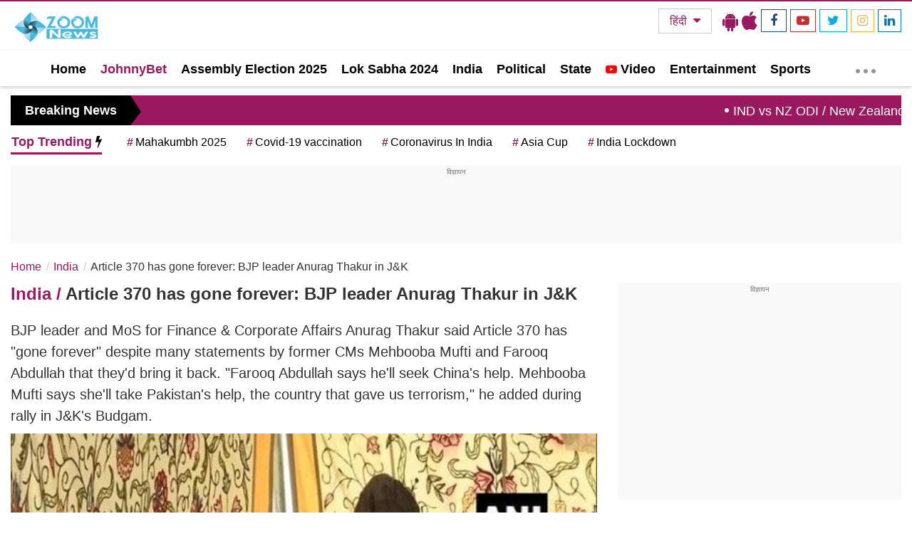

--- FILE ---
content_type: text/html; charset=UTF-8
request_url: https://www.zoomnews.in/en/news-detail/article-370-has-gone-forever-bjp-leader-anurag-thakur-in-jk.html
body_size: 53901
content:
<!DOCTYPE html>
<html lang="en">
<head>
  <meta charset="utf-8">
  <meta http-equiv="X-UA-Compatible" content="IE=edge">
  <meta name="viewport" content="width=device-width, initial-scale=1.0">
  <title>Article 370 has gone forever: BJP leader Anurag Thakur in J&K</title>
  <meta name="keywords" content="Jammu and Kashmir, Article 370, BJP, Anurag Thakur" />
  <meta name="news_keywords" content="Jammu and Kashmir, Article 370, BJP, Anurag Thakur">
  <meta name="description" content="BJP leader and MoS for Finance &amp; Corporate Affairs Anurag Thakur said Article 370 has gone forever despite many statements by former CMs Mehbooba Mufti and Farooq Abdullah that they&#039;d bring it back." />
  <meta name="google-site-verification" content="zzLsf8RCY2o41ti_-tLqRJiZy23j91tNQgBhh9lbMjU" />
  <link rel="canonical" href="https://www.zoomnews.in/en/news-detail/article-370-has-gone-forever-bjp-leader-anurag-thakur-in-jk.html">
  <link rel="amphtml" href="https://www.zoomnews.in/amp/en/news-detail/article-370-has-gone-forever-bjp-leader-anurag-thakur-in-jk.html">
  <link rel="alternate" href="https://www.zoomnews.in/en/news-detail/article-370-has-gone-forever-bjp-leader-anurag-thakur-in-jk.html" hreflang="en-in" />
  
  <link rel="preconnect" crossorigin href="//www.googletagservices.com">
<link rel="preconnect" crossorigin href="//www.google-analytics.com">
<link rel="preconnect" crossorigin href="//connect.facebook.net">
<link rel="preconnect" crossorigin href="//www.facebook.com">
<link rel="preconnect" crossorigin href="//adservice.google.ca">
<link rel="preconnect" crossorigin href="//adservice.google.com">
<link rel="preconnect" crossorigin href="//securepubads.g.doubleclick.net">
<link rel="preconnect" crossorigin href="https://googleads.g.doubleclick.net">
<link rel="preconnect" crossorigin href="//tpc.googlesyndication.com">
<link rel="preconnect" crossorigin href="//staticxx.facebook.com">
<link rel="preconnect" crossorigin href="//apis.google.com">
<link rel="preconnect" crossorigin href="//accounts.google.com">
<link rel="preconnect" crossorigin href="//ssl.gstatic.com">
<link rel="preconnect" crossorigin href="//ads.pubmatic.com">
<link rel="preconnect" crossorigin href="//cdn.ampproject.org">
<link rel="preconnect" crossorigin href="//cdnjs.cloudflare.com">
<link rel="preconnect" crossorigin href="//fonts.googleapis.com">
<link rel="preconnect" crossorigin href="//fonts.gstatic.com">
<link rel="preconnect" crossorigin href="//www.youtube.com">

  <link rel="preload" href="/assets/js/all.min.js?v=53" as="script">

  <!-- CSS -->
    <style>
    #tbl-next-up {z-index:0;}
    .flex {display: flex; justify-content: space-between; align-items: center;}
    .photoCount{background-color:#efefef;border-radius:8px;color:#000;font-size:14px;min-width:76px;height:36px;line-height:36px;text-align:center;}
    .photoCount span{font-size:18px;color:#000;font-weight:700;}
    .live-blink{display: flex;justify-content:flex-start;align-items:center;margin-bottom:10px;}
    .blinker{position:relative;z-index:0;margin-right:10px;}
    .blinker{display:inline-block;background:rgba(216,2,2,1);border-radius:50%;box-shadow:0 0 0 0 rgba(216,2,2,1);margin: 0 8px 0 0;margin-right:8px;height:10px;width:10px;transform:scale(1);animation:pulse-red 2s infinite;}
    .live-blink span {color:#d70101;text-transform:uppercase;font-size:18px;font-weight:600;}
    .cat-heading{display:flex;align-items:center;justify-content:space-between;margin-bottom:10px;position:relative}@media (min-width:1000px){.cat-heading::before{border-top:1px solid #cfcfcf;content:"";margin:0 auto;position:absolute;top:60%;left:0;right:0;bottom:0;width:100%;z-index:-1}}.cat .h2,.cat-heading .h2{ margin:0px; font-weight:700;font-size:22px;line-height:30px;background:#fff;padding-right:10px;text-transform:capitalize}
    .userdetail-share-main{width:100%;height:auto;margin-top:10px;display:flex;flex-wrap:wrap;justify-content:space-between;border-bottom:1px solid #e5e5e5;padding-bottom:10px;margin-bottom:20px}
    .user-detial-left{display:flex;flex-wrap:wrap;width:calc(100% - 280px)}
    .usericons{width:45px;height:45px;margin-right:10px;margin-top:5px;border-radius:50%;border:1px solid #d1d1d1;overflow:hidden}
    .usericons img{width:100%;height:auto;display:block}
    .brand-detial-main{display:flex;flex-wrap:wrap;width:calc(100% - 55px)}
    .brand-detial-main h4,.brand-detial-main h4 a{color:#333;font-size:14px;font-weight:700;width:100%;line-height:14px;margin-top:8px;margin-bottom:8px}
    .brand-detial-main ul,.share-social-icons ul{margin:0;padding:0;list-style:none;display:flex;flex-wrap:wrap}
    .brand-detial-main ul li{padding:0 5px 0 0;display:inline-flex;font-size:14px;line-height:22px}
    .share-social-icons{display:inline-block;margin-top:15px;height:100%;width:auto;position:relative}
    .share-social-icons ul.social_update li.emojiIcons{display:flex;flex-wrap:wrap}
    .share-social-icons ul.social_update li.msgicon{margin-top:2px}
    .share-social-icons ul.social_update li{margin-right:42px;padding-right:0}
    .share-social-icons ul.social_update li:last-child{margin-right:28px}
    .emojiopen{width:300px;background-color:#fff;border-radius:50px;border:1px solid #c9c9c9;padding:10px;box-shadow:7px 5px 7px #7e7e7e;position:absolute;z-index:9;display:none;top:-63px;right:8px;transition:.5s}
    .shareOpenicon,.shareSocailIcons{position:absolute;background-color:#fff;top:22px;box-shadow:4px 4px 6px #dfdfdf;display:none;z-index:1}.shareSocailIcons{width:130px;border:1px solid #e3e3e3;right:30px;border-radius:2px}.shareOpenicon ul.shareOpeniconUL,.shareSocailIcons ul.shareSocailURL{list-style:none;display:flex;flex-wrap:wrap;padding:20px 10px 15px 13px;margin-top:0}.shareOpenicon{width:135px;border:1px solid #e3e3e3;right:25px;border-radius:2px}
    .shareOpenicon ul.shareOpeniconUL li{width:100%;position:relative;margin-bottom:20px;font-size:15px;color:#000;padding:0}.shareOpenicon ul.shareOpeniconUL .g_news{margin-bottom:0;margin-left:0;margin-top:0}
    .share-social-icons {display: inline-block;margin-top: 15px;height: 100%;width: auto;}
    .share-social-icons {position: relative;}
    .share-social-icons ul li.g_news{align-items:center;margin-left:17px;position:relative;margin-top:-3px}
    .story-user-section .share-social-icons ul.social_update li.shareNewicon:hover svg {fill: #fd0c22;}
    .story-user-section .share-social-icons ul.social_update li.shareNewicon svg {fill: #000000; width: 14px;}
    .story-user-section .share-social-icons ul.social_update li svg {width: 18px; transition: all 0.3s;}
    .share-social-icons ul li:nth-child(4) span svg {fill: #F178A3;width: 27px;height: 26px;}
    .share-social-icons ul li {cursor: pointer;}
    .adsCont,.adsCont.Topads{height:300px}.adsCont{background:#f9f9f9;text-align:center;clear:both;margin:10px -10px 20px;position:relative;padding-top:2px;z-index:0}.adsCont:before{content:"विज्ञापन";font-size:10px;line-height:16px;display:block;color:#777}.adsCont.desktop,.adsCont.web{display:none}.adsCont.mobile{display:block}
    .adsCont.mobile_100 { display:block; height:100px !important; max-height:100px !important; min-height:100px !important; overflow:hidden !important; display:block !important;}
    @media(min-width:1000px){
      .adsCont.Topads{height:110px}
      .adsCont.desktop,.adsCont.web,.onlyWebADS{display:block}
      .onlyMobileADS{display:none}
      .adsCont.mobile{display:none;width:calc(100% + 20px)}
      .adsCont{margin:0 0 20px;width:100%}
      .adsCont.desktop.sideAds{height:450px !important; max-height:450px !important; min-height:450px !important; overflow:hidden !important; display:block !important;}
    }
    @charset "utf-8";/*!
 * Bootstrap v3.3.7 (http://getbootstrap.com)
 * Copyright 2011-2016 Twitter, Inc.
 * Licensed under MIT (https://github.com/twbs/bootstrap/blob/master/LICENSE)
 *//*! normalize.css v3.0.3 | MIT License | github.com/necolas/normalize.css */html{font-family:sans-serif;-webkit-text-size-adjust:100%;-ms-text-size-adjust:100%}body{margin:0}article,aside,details,figcaption,figure,footer,header,hgroup,main,menu,nav,section,summary{display:block}audio,canvas,progress,video{display:inline-block;vertical-align:baseline}audio:not([controls]){display:none;height:0}[hidden],template{display:none}a{background-color:transparent}a:active,a:hover{outline:0}abbr[title]{border-bottom:1px dotted}b,strong{font-weight:700}dfn{font-style:italic}h1{margin:.67em 0;font-size:2em}mark{color:#000;background:#ff0}small{font-size:80%}sub,sup{position:relative;font-size:75%;line-height:0;vertical-align:baseline}sup{top:-.5em}sub{bottom:-.25em}img{border:0}svg:not(:root){overflow:hidden}figure{margin:1em 40px}hr{height:0;-webkit-box-sizing:content-box;-moz-box-sizing:content-box;box-sizing:content-box}pre{overflow:auto}code,kbd,pre,samp{font-family:monospace,monospace;font-size:1em}button,input,optgroup,select,textarea{margin:0;font:inherit;color:inherit}button{overflow:visible}button,select{text-transform:none}button,html input[type=button],input[type=reset],input[type=submit]{-webkit-appearance:button;cursor:pointer}button[disabled],html input[disabled]{cursor:default}button::-moz-focus-inner,input::-moz-focus-inner{padding:0;border:0}input{line-height:normal}input[type=checkbox],input[type=radio]{-webkit-box-sizing:border-box;-moz-box-sizing:border-box;box-sizing:border-box;padding:0}input[type=number]::-webkit-inner-spin-button,input[type=number]::-webkit-outer-spin-button{height:auto}input[type=search]{-webkit-box-sizing:content-box;-moz-box-sizing:content-box;box-sizing:content-box;-webkit-appearance:textfield}input[type=search]::-webkit-search-cancel-button,input[type=search]::-webkit-search-decoration{-webkit-appearance:none}fieldset{padding:.35em .625em .75em;margin:0 2px;border:1px solid silver}legend{padding:0;border:0}textarea{overflow:auto}optgroup{font-weight:700}table{border-spacing:0;border-collapse:collapse}td,th{padding:0}/*! Source: https://github.com/h5bp/html5-boilerplate/blob/master/src/css/main.css */@media print{*,:after,:before{color:#000!important;text-shadow:none!important;background:0 0!important;-webkit-box-shadow:none!important;box-shadow:none!important}a,a:visited{text-decoration:underline}a[href]:after{content:" (" attr(href) ")"}abbr[title]:after{content:" (" attr(title) ")"}a[href^="javascript:"]:after,a[href^="#"]:after{content:""}blockquote,pre{border:1px solid #999;page-break-inside:avoid}thead{display:table-header-group}img,tr{page-break-inside:avoid}img{max-width:100%!important}h2,h3,p{orphans:3;widows:3}h2,h3{page-break-after:avoid}.navbar{display:none}.btn>.caret,.dropup>.btn>.caret{border-top-color:#000!important}.label{border:1px solid #000}.table{border-collapse:collapse!important}.table td,.table th{background-color:#fff!important}.table-bordered td,.table-bordered th{border:1px solid #ddd!important}}@font-face{font-family:'Glyphicons Halflings';src:url(../fonts/glyphicons-halflings-regular.eot);src:url(../fonts/glyphicons-halflings-regular.eot?#iefix) format('embedded-opentype'),url(../fonts/glyphicons-halflings-regular.woff2) format('woff2'),url(../fonts/glyphicons-halflings-regular.woff) format('woff'),url(../fonts/glyphicons-halflings-regular.ttf) format('truetype'),url(../fonts/glyphicons-halflings-regular.svg#glyphicons_halflingsregular) format('svg')}.glyphicon{position:relative;top:1px;display:inline-block;font-family:'Glyphicons Halflings';font-style:normal;font-weight:400;line-height:1;-webkit-font-smoothing:antialiased;-moz-osx-font-smoothing:grayscale}.glyphicon-asterisk:before{content:"\002a"}.glyphicon-plus:before{content:"\002b"}.glyphicon-eur:before,.glyphicon-euro:before{content:"\20ac"}.glyphicon-minus:before{content:"\2212"}.glyphicon-cloud:before{content:"\2601"}.glyphicon-envelope:before{content:"\2709"}.glyphicon-pencil:before{content:"\270f"}.glyphicon-glass:before{content:"\e001"}.glyphicon-music:before{content:"\e002"}.glyphicon-search:before{content:"\e003"}.glyphicon-heart:before{content:"\e005"}.glyphicon-star:before{content:"\e006"}.glyphicon-star-empty:before{content:"\e007"}.glyphicon-user:before{content:"\e008"}.glyphicon-film:before{content:"\e009"}.glyphicon-th-large:before{content:"\e010"}.glyphicon-th:before{content:"\e011"}.glyphicon-th-list:before{content:"\e012"}.glyphicon-ok:before{content:"\e013"}.glyphicon-remove:before{content:"\e014"}.glyphicon-zoom-in:before{content:"\e015"}.glyphicon-zoom-out:before{content:"\e016"}.glyphicon-off:before{content:"\e017"}.glyphicon-signal:before{content:"\e018"}.glyphicon-cog:before{content:"\e019"}.glyphicon-trash:before{content:"\e020"}.glyphicon-home:before{content:"\e021"}.glyphicon-file:before{content:"\e022"}.glyphicon-time:before{content:"\e023"}.glyphicon-road:before{content:"\e024"}.glyphicon-download-alt:before{content:"\e025"}.glyphicon-download:before{content:"\e026"}.glyphicon-upload:before{content:"\e027"}.glyphicon-inbox:before{content:"\e028"}.glyphicon-play-circle:before{content:"\e029"}.glyphicon-repeat:before{content:"\e030"}.glyphicon-refresh:before{content:"\e031"}.glyphicon-list-alt:before{content:"\e032"}.glyphicon-lock:before{content:"\e033"}.glyphicon-flag:before{content:"\e034"}.glyphicon-headphones:before{content:"\e035"}.glyphicon-volume-off:before{content:"\e036"}.glyphicon-volume-down:before{content:"\e037"}.glyphicon-volume-up:before{content:"\e038"}.glyphicon-qrcode:before{content:"\e039"}.glyphicon-barcode:before{content:"\e040"}.glyphicon-tag:before{content:"\e041"}.glyphicon-tags:before{content:"\e042"}.glyphicon-book:before{content:"\e043"}.glyphicon-bookmark:before{content:"\e044"}.glyphicon-print:before{content:"\e045"}.glyphicon-camera:before{content:"\e046"}.glyphicon-font:before{content:"\e047"}.glyphicon-bold:before{content:"\e048"}.glyphicon-italic:before{content:"\e049"}.glyphicon-text-height:before{content:"\e050"}.glyphicon-text-width:before{content:"\e051"}.glyphicon-align-left:before{content:"\e052"}.glyphicon-align-center:before{content:"\e053"}.glyphicon-align-right:before{content:"\e054"}.glyphicon-align-justify:before{content:"\e055"}.glyphicon-list:before{content:"\e056"}.glyphicon-indent-left:before{content:"\e057"}.glyphicon-indent-right:before{content:"\e058"}.glyphicon-facetime-video:before{content:"\e059"}.glyphicon-picture:before{content:"\e060"}.glyphicon-map-marker:before{content:"\e062"}.glyphicon-adjust:before{content:"\e063"}.glyphicon-tint:before{content:"\e064"}.glyphicon-edit:before{content:"\e065"}.glyphicon-share:before{content:"\e066"}.glyphicon-check:before{content:"\e067"}.glyphicon-move:before{content:"\e068"}.glyphicon-step-backward:before{content:"\e069"}.glyphicon-fast-backward:before{content:"\e070"}.glyphicon-backward:before{content:"\e071"}.glyphicon-play:before{content:"\e072"}.glyphicon-pause:before{content:"\e073"}.glyphicon-stop:before{content:"\e074"}.glyphicon-forward:before{content:"\e075"}.glyphicon-fast-forward:before{content:"\e076"}.glyphicon-step-forward:before{content:"\e077"}.glyphicon-eject:before{content:"\e078"}.glyphicon-chevron-left:before{content:"\e079"}.glyphicon-chevron-right:before{content:"\e080"}.glyphicon-plus-sign:before{content:"\e081"}.glyphicon-minus-sign:before{content:"\e082"}.glyphicon-remove-sign:before{content:"\e083"}.glyphicon-ok-sign:before{content:"\e084"}.glyphicon-question-sign:before{content:"\e085"}.glyphicon-info-sign:before{content:"\e086"}.glyphicon-screenshot:before{content:"\e087"}.glyphicon-remove-circle:before{content:"\e088"}.glyphicon-ok-circle:before{content:"\e089"}.glyphicon-ban-circle:before{content:"\e090"}.glyphicon-arrow-left:before{content:"\e091"}.glyphicon-arrow-right:before{content:"\e092"}.glyphicon-arrow-up:before{content:"\e093"}.glyphicon-arrow-down:before{content:"\e094"}.glyphicon-share-alt:before{content:"\e095"}.glyphicon-resize-full:before{content:"\e096"}.glyphicon-resize-small:before{content:"\e097"}.glyphicon-exclamation-sign:before{content:"\e101"}.glyphicon-gift:before{content:"\e102"}.glyphicon-leaf:before{content:"\e103"}.glyphicon-fire:before{content:"\e104"}.glyphicon-eye-open:before{content:"\e105"}.glyphicon-eye-close:before{content:"\e106"}.glyphicon-warning-sign:before{content:"\e107"}.glyphicon-plane:before{content:"\e108"}.glyphicon-calendar:before{content:"\e109"}.glyphicon-random:before{content:"\e110"}.glyphicon-comment:before{content:"\e111"}.glyphicon-magnet:before{content:"\e112"}.glyphicon-chevron-up:before{content:"\e113"}.glyphicon-chevron-down:before{content:"\e114"}.glyphicon-retweet:before{content:"\e115"}.glyphicon-shopping-cart:before{content:"\e116"}.glyphicon-folder-close:before{content:"\e117"}.glyphicon-folder-open:before{content:"\e118"}.glyphicon-resize-vertical:before{content:"\e119"}.glyphicon-resize-horizontal:before{content:"\e120"}.glyphicon-hdd:before{content:"\e121"}.glyphicon-bullhorn:before{content:"\e122"}.glyphicon-bell:before{content:"\e123"}.glyphicon-certificate:before{content:"\e124"}.glyphicon-thumbs-up:before{content:"\e125"}.glyphicon-thumbs-down:before{content:"\e126"}.glyphicon-hand-right:before{content:"\e127"}.glyphicon-hand-left:before{content:"\e128"}.glyphicon-hand-up:before{content:"\e129"}.glyphicon-hand-down:before{content:"\e130"}.glyphicon-circle-arrow-right:before{content:"\e131"}.glyphicon-circle-arrow-left:before{content:"\e132"}.glyphicon-circle-arrow-up:before{content:"\e133"}.glyphicon-circle-arrow-down:before{content:"\e134"}.glyphicon-globe:before{content:"\e135"}.glyphicon-wrench:before{content:"\e136"}.glyphicon-tasks:before{content:"\e137"}.glyphicon-filter:before{content:"\e138"}.glyphicon-briefcase:before{content:"\e139"}.glyphicon-fullscreen:before{content:"\e140"}.glyphicon-dashboard:before{content:"\e141"}.glyphicon-paperclip:before{content:"\e142"}.glyphicon-heart-empty:before{content:"\e143"}.glyphicon-link:before{content:"\e144"}.glyphicon-phone:before{content:"\e145"}.glyphicon-pushpin:before{content:"\e146"}.glyphicon-usd:before{content:"\e148"}.glyphicon-gbp:before{content:"\e149"}.glyphicon-sort:before{content:"\e150"}.glyphicon-sort-by-alphabet:before{content:"\e151"}.glyphicon-sort-by-alphabet-alt:before{content:"\e152"}.glyphicon-sort-by-order:before{content:"\e153"}.glyphicon-sort-by-order-alt:before{content:"\e154"}.glyphicon-sort-by-attributes:before{content:"\e155"}.glyphicon-sort-by-attributes-alt:before{content:"\e156"}.glyphicon-unchecked:before{content:"\e157"}.glyphicon-expand:before{content:"\e158"}.glyphicon-collapse-down:before{content:"\e159"}.glyphicon-collapse-up:before{content:"\e160"}.glyphicon-log-in:before{content:"\e161"}.glyphicon-flash:before{content:"\e162"}.glyphicon-log-out:before{content:"\e163"}.glyphicon-new-window:before{content:"\e164"}.glyphicon-record:before{content:"\e165"}.glyphicon-save:before{content:"\e166"}.glyphicon-open:before{content:"\e167"}.glyphicon-saved:before{content:"\e168"}.glyphicon-import:before{content:"\e169"}.glyphicon-export:before{content:"\e170"}.glyphicon-send:before{content:"\e171"}.glyphicon-floppy-disk:before{content:"\e172"}.glyphicon-floppy-saved:before{content:"\e173"}.glyphicon-floppy-remove:before{content:"\e174"}.glyphicon-floppy-save:before{content:"\e175"}.glyphicon-floppy-open:before{content:"\e176"}.glyphicon-credit-card:before{content:"\e177"}.glyphicon-transfer:before{content:"\e178"}.glyphicon-cutlery:before{content:"\e179"}.glyphicon-header:before{content:"\e180"}.glyphicon-compressed:before{content:"\e181"}.glyphicon-earphone:before{content:"\e182"}.glyphicon-phone-alt:before{content:"\e183"}.glyphicon-tower:before{content:"\e184"}.glyphicon-stats:before{content:"\e185"}.glyphicon-sd-video:before{content:"\e186"}.glyphicon-hd-video:before{content:"\e187"}.glyphicon-subtitles:before{content:"\e188"}.glyphicon-sound-stereo:before{content:"\e189"}.glyphicon-sound-dolby:before{content:"\e190"}.glyphicon-sound-5-1:before{content:"\e191"}.glyphicon-sound-6-1:before{content:"\e192"}.glyphicon-sound-7-1:before{content:"\e193"}.glyphicon-copyright-mark:before{content:"\e194"}.glyphicon-registration-mark:before{content:"\e195"}.glyphicon-cloud-download:before{content:"\e197"}.glyphicon-cloud-upload:before{content:"\e198"}.glyphicon-tree-conifer:before{content:"\e199"}.glyphicon-tree-deciduous:before{content:"\e200"}.glyphicon-cd:before{content:"\e201"}.glyphicon-save-file:before{content:"\e202"}.glyphicon-open-file:before{content:"\e203"}.glyphicon-level-up:before{content:"\e204"}.glyphicon-copy:before{content:"\e205"}.glyphicon-paste:before{content:"\e206"}.glyphicon-alert:before{content:"\e209"}.glyphicon-equalizer:before{content:"\e210"}.glyphicon-king:before{content:"\e211"}.glyphicon-queen:before{content:"\e212"}.glyphicon-pawn:before{content:"\e213"}.glyphicon-bishop:before{content:"\e214"}.glyphicon-knight:before{content:"\e215"}.glyphicon-baby-formula:before{content:"\e216"}.glyphicon-tent:before{content:"\26fa"}.glyphicon-blackboard:before{content:"\e218"}.glyphicon-bed:before{content:"\e219"}.glyphicon-apple:before{content:"\f8ff"}.glyphicon-erase:before{content:"\e221"}.glyphicon-hourglass:before{content:"\231b"}.glyphicon-lamp:before{content:"\e223"}.glyphicon-duplicate:before{content:"\e224"}.glyphicon-piggy-bank:before{content:"\e225"}.glyphicon-scissors:before{content:"\e226"}.glyphicon-bitcoin:before{content:"\e227"}.glyphicon-btc:before{content:"\e227"}.glyphicon-xbt:before{content:"\e227"}.glyphicon-yen:before{content:"\00a5"}.glyphicon-jpy:before{content:"\00a5"}.glyphicon-ruble:before{content:"\20bd"}.glyphicon-rub:before{content:"\20bd"}.glyphicon-scale:before{content:"\e230"}.glyphicon-ice-lolly:before{content:"\e231"}.glyphicon-ice-lolly-tasted:before{content:"\e232"}.glyphicon-education:before{content:"\e233"}.glyphicon-option-horizontal:before{content:"\e234"}.glyphicon-option-vertical:before{content:"\e235"}.glyphicon-menu-hamburger:before{content:"\e236"}.glyphicon-modal-window:before{content:"\e237"}.glyphicon-oil:before{content:"\e238"}.glyphicon-grain:before{content:"\e239"}.glyphicon-sunglasses:before{content:"\e240"}.glyphicon-text-size:before{content:"\e241"}.glyphicon-text-color:before{content:"\e242"}.glyphicon-text-background:before{content:"\e243"}.glyphicon-object-align-top:before{content:"\e244"}.glyphicon-object-align-bottom:before{content:"\e245"}.glyphicon-object-align-horizontal:before{content:"\e246"}.glyphicon-object-align-left:before{content:"\e247"}.glyphicon-object-align-vertical:before{content:"\e248"}.glyphicon-object-align-right:before{content:"\e249"}.glyphicon-triangle-right:before{content:"\e250"}.glyphicon-triangle-left:before{content:"\e251"}.glyphicon-triangle-bottom:before{content:"\e252"}.glyphicon-triangle-top:before{content:"\e253"}.glyphicon-console:before{content:"\e254"}.glyphicon-superscript:before{content:"\e255"}.glyphicon-subscript:before{content:"\e256"}.glyphicon-menu-left:before{content:"\e257"}.glyphicon-menu-right:before{content:"\e258"}.glyphicon-menu-down:before{content:"\e259"}.glyphicon-menu-up:before{content:"\e260"}*{-webkit-box-sizing:border-box;-moz-box-sizing:border-box;box-sizing:border-box}:after,:before{-webkit-box-sizing:border-box;-moz-box-sizing:border-box;box-sizing:border-box}html{font-size:10px;-webkit-tap-highlight-color:rgba(0,0,0,0)}body{font-family:"Helvetica Neue",Helvetica,Arial,sans-serif;font-size:14px;line-height:1.42857143;color:#333;background-color:#fff}button,input,select,textarea{font-family:inherit;font-size:inherit;line-height:inherit}a{color:#234C76;text-decoration:none}a:focus,a:hover{color:#23527c;text-decoration:underline}a:focus{outline:5px auto -webkit-focus-ring-color;outline-offset:-2px}figure{margin:0}img{vertical-align:middle}.carousel-inner>.item>a>img,.carousel-inner>.item>img,.img-responsive,.thumbnail a>img,.thumbnail>img{display:block;max-width:100%;height:auto}.img-rounded{border-radius:6px}.img-thumbnail{display:inline-block;max-width:100%;height:auto;padding:4px;line-height:1.42857143;background-color:#fff;border:1px solid #ddd;border-radius:4px;-webkit-transition:all .2s ease-in-out;-o-transition:all .2s ease-in-out;transition:all .2s ease-in-out}.img-circle{border-radius:50%}hr{margin-top:20px;margin-bottom:20px;border:0;border-top:1px solid #eee}.sr-only{position:absolute;width:1px;height:1px;padding:0;margin:-1px;overflow:hidden;clip:rect(0,0,0,0);border:0}.sr-only-focusable:active,.sr-only-focusable:focus{position:static;width:auto;height:auto;margin:0;overflow:visible;clip:auto}[role=button]{cursor:pointer}.h1,.h2,.h3,.h4,.h5,.h6,h1,h2,h3,h4,h5,h6{font-family:inherit;font-weight:500;line-height:1.1;color:inherit}.h1 .small,.h1 small,.h2 .small,.h2 small,.h3 .small,.h3 small,.h4 .small,.h4 small,.h5 .small,.h5 small,.h6 .small,.h6 small,h1 .small,h1 small,h2 .small,h2 small,h3 .small,h3 small,h4 .small,h4 small,h5 .small,h5 small,h6 .small,h6 small{font-weight:400;line-height:1;color:#777}.h1,.h2,.h3,h1,h2,h3{margin-top:20px;margin-bottom:10px}.h1 .small,.h1 small,.h2 .small,.h2 small,.h3 .small,.h3 small,h1 .small,h1 small,h2 .small,h2 small,h3 .small,h3 small{font-size:65%}.h4,.h5,.h6,h4,h5,h6{margin-top:10px;margin-bottom:10px}.h4 .small,.h4 small,.h5 .small,.h5 small,.h6 .small,.h6 small,h4 .small,h4 small,h5 .small,h5 small,h6 .small,h6 small{font-size:75%}.h1,h1{font-size:36px}.h2,h2{font-size:30px}.h3,h3{font-size:24px}.h4,h4{font-size:18px}.h5,h5{font-size:16px}.h6,h6{font-size:12px}p{margin:0 0 10px}.lead{margin-bottom:20px;font-size:16px;font-weight:300;line-height:1.4}@media(min-width:768px){.lead{font-size:21px}}.small,small{font-size:85%}.mark,mark{padding:.2em;background-color:#fcf8e3}.text-left{text-align:left}.text-right{text-align:right}.text-center{text-align:center}.text-justify{text-align:justify}.text-nowrap{white-space:nowrap}.text-lowercase{text-transform:lowercase}.text-uppercase{text-transform:uppercase}.text-capitalize{text-transform:capitalize}.text-muted{color:#777}.text-primary{color:#234C76}a.text-primary:focus,a.text-primary:hover{color:#286090}.text-success{color:#3c763d}a.text-success:focus,a.text-success:hover{color:#2b542c}.text-info{color:#31708f}a.text-info:focus,a.text-info:hover{color:#245269}.text-warning{color:#8a6d3b}a.text-warning:focus,a.text-warning:hover{color:#66512c}.text-danger{color:#a94442}a.text-danger:focus,a.text-danger:hover{color:#843534}.bg-primary{color:#fff;background-color:#234C76}a.bg-primary:focus,a.bg-primary:hover{background-color:#286090}.bg-success{background-color:#dff0d8}a.bg-success:focus,a.bg-success:hover{background-color:#c1e2b3}.bg-info{background-color:#d9edf7}a.bg-info:focus,a.bg-info:hover{background-color:#afd9ee}.bg-warning{background-color:#fcf8e3}a.bg-warning:focus,a.bg-warning:hover{background-color:#f7ecb5}.bg-danger{background-color:#f2dede}a.bg-danger:focus,a.bg-danger:hover{background-color:#e4b9b9}.page-header{padding-bottom:9px;margin:40px 0 20px;border-bottom:1px solid #eee}ol,ul{margin-top:0;margin-bottom:10px}ol ol,ol ul,ul ol,ul ul{margin-bottom:0}.list-unstyled{padding-left:0;list-style:none}.list-inline{padding-left:0;margin-left:-5px;list-style:none}.list-inline>li{display:inline-block;padding-right:5px;padding-left:5px}dl{margin-top:0;margin-bottom:20px}dd,dt{line-height:1.42857143}dt{font-weight:700}dd{margin-left:0}@media(min-width:768px){.dl-horizontal dt{float:left;width:160px;overflow:hidden;clear:left;text-align:right;text-overflow:ellipsis;white-space:nowrap}.dl-horizontal dd{margin-left:180px}}abbr[data-original-title],abbr[title]{cursor:help;border-bottom:1px dotted #777}.initialism{font-size:90%;text-transform:uppercase}blockquote{padding:10px 20px;margin:0 0 20px;font-size:17.5px;border-left:5px solid #eee}blockquote ol:last-child,blockquote p:last-child,blockquote ul:last-child{margin-bottom:0}blockquote .small,blockquote footer,blockquote small{display:block;font-size:80%;line-height:1.42857143;color:#777}blockquote .small:before,blockquote footer:before,blockquote small:before{content:'\2014 \00A0'}.blockquote-reverse,blockquote.pull-right{padding-right:15px;padding-left:0;text-align:right;border-right:5px solid #eee;border-left:0}.blockquote-reverse .small:before,.blockquote-reverse footer:before,.blockquote-reverse small:before,blockquote.pull-right .small:before,blockquote.pull-right footer:before,blockquote.pull-right small:before{content:''}.blockquote-reverse .small:after,.blockquote-reverse footer:after,.blockquote-reverse small:after,blockquote.pull-right .small:after,blockquote.pull-right footer:after,blockquote.pull-right small:after{content:'\00A0 \2014'}address{margin-bottom:20px;font-style:normal;line-height:1.42857143}code,kbd,pre,samp{font-family:Menlo,Monaco,Consolas,"Courier New",monospace}code{padding:2px 4px;font-size:90%;color:#c7254e;background-color:#f9f2f4;border-radius:4px}kbd{padding:2px 4px;font-size:90%;color:#fff;background-color:#333;border-radius:3px;-webkit-box-shadow:inset 0 -1px 0 rgba(0,0,0,.25);box-shadow:inset 0 -1px 0 rgba(0,0,0,.25)}kbd kbd{padding:0;font-size:100%;font-weight:700;-webkit-box-shadow:none;box-shadow:none}pre{display:block;padding:9.5px;margin:0 0 10px;font-size:13px;line-height:1.42857143;color:#333;word-break:break-all;word-wrap:break-word;background-color:#f5f5f5;border:1px solid #ccc;border-radius:4px}pre code{padding:0;font-size:inherit;color:inherit;white-space:pre-wrap;background-color:transparent;border-radius:0}.pre-scrollable{max-height:340px;overflow-y:scroll}.container{padding-right:15px;padding-left:15px;margin-right:auto;margin-left:auto}@media(min-width:768px){.container{width:750px}}@media(min-width:992px){.container{width:970px}}@media(min-width:1200px){.container{width:1170px}}.container-fluid{padding-right:15px;padding-left:15px;margin-right:auto;margin-left:auto}.row{margin-right:-15px;margin-left:-15px}.col-lg-1,.col-lg-10,.col-lg-11,.col-lg-12,.col-lg-2,.col-lg-3,.col-lg-4,.col-lg-5,.col-lg-6,.col-lg-7,.col-lg-8,.col-lg-9,.col-md-1,.col-md-10,.col-md-11,.col-md-12,.col-md-2,.col-md-3,.col-md-4,.col-md-5,.col-md-6,.col-md-7,.col-md-8,.col-md-9,.col-sm-1,.col-sm-10,.col-sm-11,.col-sm-12,.col-sm-2,.col-sm-3,.col-sm-4,.col-sm-5,.col-sm-6,.col-sm-7,.col-sm-8,.col-sm-9,.col-xs-1,.col-xs-10,.col-xs-11,.col-xs-12,.col-xs-2,.col-xs-3,.col-xs-4,.col-xs-5,.col-xs-6,.col-xs-7,.col-xs-8,.col-xs-9{position:relative;min-height:1px;padding-right:15px;padding-left:15px}.col-xs-1,.col-xs-10,.col-xs-11,.col-xs-12,.col-xs-2,.col-xs-3,.col-xs-4,.col-xs-5,.col-xs-6,.col-xs-7,.col-xs-8,.col-xs-9{float:left}.col-xs-12{width:100%}.col-xs-11{width:91.66666667%}.col-xs-10{width:83.33333333%}.col-xs-9{width:75%}.col-xs-8{width:66.66666667%}.col-xs-7{width:58.33333333%}.col-xs-6{width:50%}.col-xs-5{width:41.66666667%}.col-xs-4{width:33.33333333%}.col-xs-3{width:25%}.col-xs-2{width:16.66666667%}.col-xs-1{width:8.33333333%}.col-xs-pull-12{right:100%}.col-xs-pull-11{right:91.66666667%}.col-xs-pull-10{right:83.33333333%}.col-xs-pull-9{right:75%}.col-xs-pull-8{right:66.66666667%}.col-xs-pull-7{right:58.33333333%}.col-xs-pull-6{right:50%}.col-xs-pull-5{right:41.66666667%}.col-xs-pull-4{right:33.33333333%}.col-xs-pull-3{right:25%}.col-xs-pull-2{right:16.66666667%}.col-xs-pull-1{right:8.33333333%}.col-xs-pull-0{right:auto}.col-xs-push-12{left:100%}.col-xs-push-11{left:91.66666667%}.col-xs-push-10{left:83.33333333%}.col-xs-push-9{left:75%}.col-xs-push-8{left:66.66666667%}.col-xs-push-7{left:58.33333333%}.col-xs-push-6{left:50%}.col-xs-push-5{left:41.66666667%}.col-xs-push-4{left:33.33333333%}.col-xs-push-3{left:25%}.col-xs-push-2{left:16.66666667%}.col-xs-push-1{left:8.33333333%}.col-xs-push-0{left:auto}.col-xs-offset-12{margin-left:100%}.col-xs-offset-11{margin-left:91.66666667%}.col-xs-offset-10{margin-left:83.33333333%}.col-xs-offset-9{margin-left:75%}.col-xs-offset-8{margin-left:66.66666667%}.col-xs-offset-7{margin-left:58.33333333%}.col-xs-offset-6{margin-left:50%}.col-xs-offset-5{margin-left:41.66666667%}.col-xs-offset-4{margin-left:33.33333333%}.col-xs-offset-3{margin-left:25%}.col-xs-offset-2{margin-left:16.66666667%}.col-xs-offset-1{margin-left:8.33333333%}.col-xs-offset-0{margin-left:0}@media(min-width:768px){.col-sm-1,.col-sm-10,.col-sm-11,.col-sm-12,.col-sm-2,.col-sm-3,.col-sm-4,.col-sm-5,.col-sm-6,.col-sm-7,.col-sm-8,.col-sm-9{float:left}.col-sm-12{width:100%}.col-sm-11{width:91.66666667%}.col-sm-10{width:83.33333333%}.col-sm-9{width:75%}.col-sm-8{width:66.66666667%}.col-sm-7{width:58.33333333%}.col-sm-6{width:50%}.col-sm-5{width:41.66666667%}.col-sm-4{width:33.33333333%}.col-sm-3{width:25%}.col-sm-2{width:16.66666667%}.col-sm-1{width:8.33333333%}.col-sm-pull-12{right:100%}.col-sm-pull-11{right:91.66666667%}.col-sm-pull-10{right:83.33333333%}.col-sm-pull-9{right:75%}.col-sm-pull-8{right:66.66666667%}.col-sm-pull-7{right:58.33333333%}.col-sm-pull-6{right:50%}.col-sm-pull-5{right:41.66666667%}.col-sm-pull-4{right:33.33333333%}.col-sm-pull-3{right:25%}.col-sm-pull-2{right:16.66666667%}.col-sm-pull-1{right:8.33333333%}.col-sm-pull-0{right:auto}.col-sm-push-12{left:100%}.col-sm-push-11{left:91.66666667%}.col-sm-push-10{left:83.33333333%}.col-sm-push-9{left:75%}.col-sm-push-8{left:66.66666667%}.col-sm-push-7{left:58.33333333%}.col-sm-push-6{left:50%}.col-sm-push-5{left:41.66666667%}.col-sm-push-4{left:33.33333333%}.col-sm-push-3{left:25%}.col-sm-push-2{left:16.66666667%}.col-sm-push-1{left:8.33333333%}.col-sm-push-0{left:auto}.col-sm-offset-12{margin-left:100%}.col-sm-offset-11{margin-left:91.66666667%}.col-sm-offset-10{margin-left:83.33333333%}.col-sm-offset-9{margin-left:75%}.col-sm-offset-8{margin-left:66.66666667%}.col-sm-offset-7{margin-left:58.33333333%}.col-sm-offset-6{margin-left:50%}.col-sm-offset-5{margin-left:41.66666667%}.col-sm-offset-4{margin-left:33.33333333%}.col-sm-offset-3{margin-left:25%}.col-sm-offset-2{margin-left:16.66666667%}.col-sm-offset-1{margin-left:8.33333333%}.col-sm-offset-0{margin-left:0}}@media(min-width:992px){.col-md-1,.col-md-10,.col-md-11,.col-md-12,.col-md-2,.col-md-3,.col-md-4,.col-md-5,.col-md-6,.col-md-7,.col-md-8,.col-md-9{float:left}.col-md-12{width:100%}.col-md-11{width:91.66666667%}.col-md-10{width:83.33333333%}.col-md-9{width:75%}.col-md-8{width:66.66666667%}.col-md-7{width:58.33333333%}.col-md-6{width:50%}.col-md-5{width:41.66666667%}.col-md-4{width:33.33333333%}.col-md-3{width:25%}.col-md-2{width:16.66666667%}.col-md-1{width:8.33333333%}.col-md-pull-12{right:100%}.col-md-pull-11{right:91.66666667%}.col-md-pull-10{right:83.33333333%}.col-md-pull-9{right:75%}.col-md-pull-8{right:66.66666667%}.col-md-pull-7{right:58.33333333%}.col-md-pull-6{right:50%}.col-md-pull-5{right:41.66666667%}.col-md-pull-4{right:33.33333333%}.col-md-pull-3{right:25%}.col-md-pull-2{right:16.66666667%}.col-md-pull-1{right:8.33333333%}.col-md-pull-0{right:auto}.col-md-push-12{left:100%}.col-md-push-11{left:91.66666667%}.col-md-push-10{left:83.33333333%}.col-md-push-9{left:75%}.col-md-push-8{left:66.66666667%}.col-md-push-7{left:58.33333333%}.col-md-push-6{left:50%}.col-md-push-5{left:41.66666667%}.col-md-push-4{left:33.33333333%}.col-md-push-3{left:25%}.col-md-push-2{left:16.66666667%}.col-md-push-1{left:8.33333333%}.col-md-push-0{left:auto}.col-md-offset-12{margin-left:100%}.col-md-offset-11{margin-left:91.66666667%}.col-md-offset-10{margin-left:83.33333333%}.col-md-offset-9{margin-left:75%}.col-md-offset-8{margin-left:66.66666667%}.col-md-offset-7{margin-left:58.33333333%}.col-md-offset-6{margin-left:50%}.col-md-offset-5{margin-left:41.66666667%}.col-md-offset-4{margin-left:33.33333333%}.col-md-offset-3{margin-left:25%}.col-md-offset-2{margin-left:16.66666667%}.col-md-offset-1{margin-left:8.33333333%}.col-md-offset-0{margin-left:0}}@media(min-width:1200px){.col-lg-1,.col-lg-10,.col-lg-11,.col-lg-12,.col-lg-2,.col-lg-3,.col-lg-4,.col-lg-5,.col-lg-6,.col-lg-7,.col-lg-8,.col-lg-9{float:left}.col-lg-12{width:100%}.col-lg-11{width:91.66666667%}.col-lg-10{width:83.33333333%}.col-lg-9{width:75%}.col-lg-8{width:66.66666667%}.col-lg-7{width:58.33333333%}.col-lg-6{width:50%}.col-lg-5{width:41.66666667%}.col-lg-4{width:33.33333333%}.col-lg-3{width:25%}.col-lg-2{width:16.66666667%}.col-lg-1{width:8.33333333%}.col-lg-pull-12{right:100%}.col-lg-pull-11{right:91.66666667%}.col-lg-pull-10{right:83.33333333%}.col-lg-pull-9{right:75%}.col-lg-pull-8{right:66.66666667%}.col-lg-pull-7{right:58.33333333%}.col-lg-pull-6{right:50%}.col-lg-pull-5{right:41.66666667%}.col-lg-pull-4{right:33.33333333%}.col-lg-pull-3{right:25%}.col-lg-pull-2{right:16.66666667%}.col-lg-pull-1{right:8.33333333%}.col-lg-pull-0{right:auto}.col-lg-push-12{left:100%}.col-lg-push-11{left:91.66666667%}.col-lg-push-10{left:83.33333333%}.col-lg-push-9{left:75%}.col-lg-push-8{left:66.66666667%}.col-lg-push-7{left:58.33333333%}.col-lg-push-6{left:50%}.col-lg-push-5{left:41.66666667%}.col-lg-push-4{left:33.33333333%}.col-lg-push-3{left:25%}.col-lg-push-2{left:16.66666667%}.col-lg-push-1{left:8.33333333%}.col-lg-push-0{left:auto}.col-lg-offset-12{margin-left:100%}.col-lg-offset-11{margin-left:91.66666667%}.col-lg-offset-10{margin-left:83.33333333%}.col-lg-offset-9{margin-left:75%}.col-lg-offset-8{margin-left:66.66666667%}.col-lg-offset-7{margin-left:58.33333333%}.col-lg-offset-6{margin-left:50%}.col-lg-offset-5{margin-left:41.66666667%}.col-lg-offset-4{margin-left:33.33333333%}.col-lg-offset-3{margin-left:25%}.col-lg-offset-2{margin-left:16.66666667%}.col-lg-offset-1{margin-left:8.33333333%}.col-lg-offset-0{margin-left:0}}table{background-color:transparent}caption{padding-top:8px;padding-bottom:8px;color:#777;text-align:left}th{text-align:left}.table{width:100%;max-width:100%;margin-bottom:20px}.table>tbody>tr>td,.table>tbody>tr>th,.table>tfoot>tr>td,.table>tfoot>tr>th,.table>thead>tr>td,.table>thead>tr>th{padding:8px;line-height:1.42857143;vertical-align:top;border-top:1px solid #ddd}.table>thead>tr>th{vertical-align:bottom;border-bottom:2px solid #ddd}.table>caption+thead>tr:first-child>td,.table>caption+thead>tr:first-child>th,.table>colgroup+thead>tr:first-child>td,.table>colgroup+thead>tr:first-child>th,.table>thead:first-child>tr:first-child>td,.table>thead:first-child>tr:first-child>th{border-top:0}.table>tbody+tbody{border-top:2px solid #ddd}.table .table{background-color:#fff}.table-condensed>tbody>tr>td,.table-condensed>tbody>tr>th,.table-condensed>tfoot>tr>td,.table-condensed>tfoot>tr>th,.table-condensed>thead>tr>td,.table-condensed>thead>tr>th{padding:5px}.table-bordered{border:1px solid #ddd}.table-bordered>tbody>tr>td,.table-bordered>tbody>tr>th,.table-bordered>tfoot>tr>td,.table-bordered>tfoot>tr>th,.table-bordered>thead>tr>td,.table-bordered>thead>tr>th{border:1px solid #ddd}.table-bordered>thead>tr>td,.table-bordered>thead>tr>th{border-bottom-width:2px}.table-striped>tbody>tr:nth-of-type(odd){background-color:#f9f9f9}.table-hover>tbody>tr:hover{background-color:#f5f5f5}table col[class*=col-]{position:static;display:table-column;float:none}table td[class*=col-],table th[class*=col-]{position:static;display:table-cell;float:none}.table>tbody>tr.active>td,.table>tbody>tr.active>th,.table>tbody>tr>td.active,.table>tbody>tr>th.active,.table>tfoot>tr.active>td,.table>tfoot>tr.active>th,.table>tfoot>tr>td.active,.table>tfoot>tr>th.active,.table>thead>tr.active>td,.table>thead>tr.active>th,.table>thead>tr>td.active,.table>thead>tr>th.active{background-color:#f5f5f5}.table-hover>tbody>tr.active:hover>td,.table-hover>tbody>tr.active:hover>th,.table-hover>tbody>tr:hover>.active,.table-hover>tbody>tr>td.active:hover,.table-hover>tbody>tr>th.active:hover{background-color:#e8e8e8}.table>tbody>tr.success>td,.table>tbody>tr.success>th,.table>tbody>tr>td.success,.table>tbody>tr>th.success,.table>tfoot>tr.success>td,.table>tfoot>tr.success>th,.table>tfoot>tr>td.success,.table>tfoot>tr>th.success,.table>thead>tr.success>td,.table>thead>tr.success>th,.table>thead>tr>td.success,.table>thead>tr>th.success{background-color:#dff0d8}.table-hover>tbody>tr.success:hover>td,.table-hover>tbody>tr.success:hover>th,.table-hover>tbody>tr:hover>.success,.table-hover>tbody>tr>td.success:hover,.table-hover>tbody>tr>th.success:hover{background-color:#d0e9c6}.table>tbody>tr.info>td,.table>tbody>tr.info>th,.table>tbody>tr>td.info,.table>tbody>tr>th.info,.table>tfoot>tr.info>td,.table>tfoot>tr.info>th,.table>tfoot>tr>td.info,.table>tfoot>tr>th.info,.table>thead>tr.info>td,.table>thead>tr.info>th,.table>thead>tr>td.info,.table>thead>tr>th.info{background-color:#d9edf7}.table-hover>tbody>tr.info:hover>td,.table-hover>tbody>tr.info:hover>th,.table-hover>tbody>tr:hover>.info,.table-hover>tbody>tr>td.info:hover,.table-hover>tbody>tr>th.info:hover{background-color:#c4e3f3}.table>tbody>tr.warning>td,.table>tbody>tr.warning>th,.table>tbody>tr>td.warning,.table>tbody>tr>th.warning,.table>tfoot>tr.warning>td,.table>tfoot>tr.warning>th,.table>tfoot>tr>td.warning,.table>tfoot>tr>th.warning,.table>thead>tr.warning>td,.table>thead>tr.warning>th,.table>thead>tr>td.warning,.table>thead>tr>th.warning{background-color:#fcf8e3}.table-hover>tbody>tr.warning:hover>td,.table-hover>tbody>tr.warning:hover>th,.table-hover>tbody>tr:hover>.warning,.table-hover>tbody>tr>td.warning:hover,.table-hover>tbody>tr>th.warning:hover{background-color:#faf2cc}.table>tbody>tr.danger>td,.table>tbody>tr.danger>th,.table>tbody>tr>td.danger,.table>tbody>tr>th.danger,.table>tfoot>tr.danger>td,.table>tfoot>tr.danger>th,.table>tfoot>tr>td.danger,.table>tfoot>tr>th.danger,.table>thead>tr.danger>td,.table>thead>tr.danger>th,.table>thead>tr>td.danger,.table>thead>tr>th.danger{background-color:#f2dede}.table-hover>tbody>tr.danger:hover>td,.table-hover>tbody>tr.danger:hover>th,.table-hover>tbody>tr:hover>.danger,.table-hover>tbody>tr>td.danger:hover,.table-hover>tbody>tr>th.danger:hover{background-color:#ebcccc}.table-responsive{min-height:.01%;overflow-x:auto}@media screen and (max-width:767px){.table-responsive{width:100%;margin-bottom:15px;overflow-y:hidden;-ms-overflow-style:-ms-autohiding-scrollbar;border:1px solid #ddd}.table-responsive>.table{margin-bottom:0}.table-responsive>.table>tbody>tr>td,.table-responsive>.table>tbody>tr>th,.table-responsive>.table>tfoot>tr>td,.table-responsive>.table>tfoot>tr>th,.table-responsive>.table>thead>tr>td,.table-responsive>.table>thead>tr>th{white-space:nowrap}.table-responsive>.table-bordered{border:0}.table-responsive>.table-bordered>tbody>tr>td:first-child,.table-responsive>.table-bordered>tbody>tr>th:first-child,.table-responsive>.table-bordered>tfoot>tr>td:first-child,.table-responsive>.table-bordered>tfoot>tr>th:first-child,.table-responsive>.table-bordered>thead>tr>td:first-child,.table-responsive>.table-bordered>thead>tr>th:first-child{border-left:0}.table-responsive>.table-bordered>tbody>tr>td:last-child,.table-responsive>.table-bordered>tbody>tr>th:last-child,.table-responsive>.table-bordered>tfoot>tr>td:last-child,.table-responsive>.table-bordered>tfoot>tr>th:last-child,.table-responsive>.table-bordered>thead>tr>td:last-child,.table-responsive>.table-bordered>thead>tr>th:last-child{border-right:0}.table-responsive>.table-bordered>tbody>tr:last-child>td,.table-responsive>.table-bordered>tbody>tr:last-child>th,.table-responsive>.table-bordered>tfoot>tr:last-child>td,.table-responsive>.table-bordered>tfoot>tr:last-child>th{border-bottom:0}}fieldset{min-width:0;padding:0;margin:0;border:0}legend{display:block;width:100%;padding:0;margin-bottom:20px;font-size:21px;line-height:inherit;color:#333;border:0;border-bottom:1px solid #e5e5e5}label{display:inline-block;max-width:100%;margin-bottom:5px;font-weight:700}input[type=search]{-webkit-box-sizing:border-box;-moz-box-sizing:border-box;box-sizing:border-box}input[type=checkbox],input[type=radio]{margin:4px 0 0;margin-top:1px\9;line-height:normal}input[type=file]{display:block}input[type=range]{display:block;width:100%}select[multiple],select[size]{height:auto}input[type=file]:focus,input[type=checkbox]:focus,input[type=radio]:focus{outline:5px auto -webkit-focus-ring-color;outline-offset:-2px}output{display:block;padding-top:7px;font-size:14px;line-height:1.42857143;color:#555}.form-control{display:block;width:100%;height:34px;padding:6px 12px;font-size:14px;line-height:1.42857143;color:#555;background-color:#fff;background-image:none;border:1px solid #ccc;border-radius:4px;-webkit-box-shadow:inset 0 1px 1px rgba(0,0,0,.075);box-shadow:inset 0 1px 1px rgba(0,0,0,.075);-webkit-transition:border-color ease-in-out .15s,-webkit-box-shadow ease-in-out .15s;-o-transition:border-color ease-in-out .15s,box-shadow ease-in-out .15s;transition:border-color ease-in-out .15s,box-shadow ease-in-out .15s}.form-control:focus{border-color:#66afe9;outline:0;-webkit-box-shadow:inset 0 1px 1px rgba(0,0,0,.075),0 0 8px rgba(102,175,233,.6);box-shadow:inset 0 1px 1px rgba(0,0,0,.075),0 0 8px rgba(102,175,233,.6)}.form-control::-moz-placeholder{color:#999;opacity:1}.form-control:-ms-input-placeholder{color:#999}.form-control::-webkit-input-placeholder{color:#999}.form-control::-ms-expand{background-color:transparent;border:0}.form-control[disabled],.form-control[readonly],fieldset[disabled] .form-control{background-color:#eee;opacity:1}.form-control[disabled],fieldset[disabled] .form-control{cursor:not-allowed}textarea.form-control{height:auto}input[type=search]{-webkit-appearance:none}@media screen and (-webkit-min-device-pixel-ratio:0){input[type=date].form-control,input[type=time].form-control,input[type=datetime-local].form-control,input[type=month].form-control{line-height:34px}.input-group-sm input[type=date],.input-group-sm input[type=time],.input-group-sm input[type=datetime-local],.input-group-sm input[type=month],input[type=date].input-sm,input[type=time].input-sm,input[type=datetime-local].input-sm,input[type=month].input-sm{line-height:30px}.input-group-lg input[type=date],.input-group-lg input[type=time],.input-group-lg input[type=datetime-local],.input-group-lg input[type=month],input[type=date].input-lg,input[type=time].input-lg,input[type=datetime-local].input-lg,input[type=month].input-lg{line-height:46px}}.form-group{margin-bottom:15px}.checkbox,.radio{position:relative;display:block;margin-top:10px;margin-bottom:10px}.checkbox label,.radio label{min-height:20px;padding-left:20px;margin-bottom:0;font-weight:400;cursor:pointer}.checkbox input[type=checkbox],.checkbox-inline input[type=checkbox],.radio input[type=radio],.radio-inline input[type=radio]{position:absolute;margin-top:4px\9;margin-left:-20px}.checkbox+.checkbox,.radio+.radio{margin-top:-5px}.checkbox-inline,.radio-inline{position:relative;display:inline-block;padding-left:20px;margin-bottom:0;font-weight:400;vertical-align:middle;cursor:pointer}.checkbox-inline+.checkbox-inline,.radio-inline+.radio-inline{margin-top:0;margin-left:10px}fieldset[disabled] input[type=checkbox],fieldset[disabled] input[type=radio],input[type=checkbox].disabled,input[type=checkbox][disabled],input[type=radio].disabled,input[type=radio][disabled]{cursor:not-allowed}.checkbox-inline.disabled,.radio-inline.disabled,fieldset[disabled] .checkbox-inline,fieldset[disabled] .radio-inline{cursor:not-allowed}.checkbox.disabled label,.radio.disabled label,fieldset[disabled] .checkbox label,fieldset[disabled] .radio label{cursor:not-allowed}.form-control-static{min-height:34px;padding-top:7px;padding-bottom:7px;margin-bottom:0}.form-control-static.input-lg,.form-control-static.input-sm{padding-right:0;padding-left:0}.input-sm{height:30px;padding:5px 10px;font-size:12px;line-height:1.5;border-radius:3px}select.input-sm{height:30px;line-height:30px}select[multiple].input-sm,textarea.input-sm{height:auto}.form-group-sm .form-control{height:30px;padding:5px 10px;font-size:12px;line-height:1.5;border-radius:3px}.form-group-sm select.form-control{height:30px;line-height:30px}.form-group-sm select[multiple].form-control,.form-group-sm textarea.form-control{height:auto}.form-group-sm .form-control-static{height:30px;min-height:32px;padding:6px 10px;font-size:12px;line-height:1.5}.input-lg{height:46px;padding:10px 16px;font-size:18px;line-height:1.3333333;border-radius:6px}select.input-lg{height:46px;line-height:46px}select[multiple].input-lg,textarea.input-lg{height:auto}.form-group-lg .form-control{height:46px;padding:10px 16px;font-size:18px;line-height:1.3333333;border-radius:6px}.form-group-lg select.form-control{height:46px;line-height:46px}.form-group-lg select[multiple].form-control,.form-group-lg textarea.form-control{height:auto}.form-group-lg .form-control-static{height:46px;min-height:38px;padding:11px 16px;font-size:18px;line-height:1.3333333}.has-feedback{position:relative}.has-feedback .form-control{padding-right:42.5px}.form-control-feedback{position:absolute;top:0;right:0;z-index:2;display:block;width:34px;height:34px;line-height:34px;text-align:center;pointer-events:none}.form-group-lg .form-control+.form-control-feedback,.input-group-lg+.form-control-feedback,.input-lg+.form-control-feedback{width:46px;height:46px;line-height:46px}.form-group-sm .form-control+.form-control-feedback,.input-group-sm+.form-control-feedback,.input-sm+.form-control-feedback{width:30px;height:30px;line-height:30px}.has-success .checkbox,.has-success .checkbox-inline,.has-success .control-label,.has-success .help-block,.has-success .radio,.has-success .radio-inline,.has-success.checkbox label,.has-success.checkbox-inline label,.has-success.radio label,.has-success.radio-inline label{color:#3c763d}.has-success .form-control{border-color:#3c763d;-webkit-box-shadow:inset 0 1px 1px rgba(0,0,0,.075);box-shadow:inset 0 1px 1px rgba(0,0,0,.075)}.has-success .form-control:focus{border-color:#2b542c;-webkit-box-shadow:inset 0 1px 1px rgba(0,0,0,.075),0 0 6px #67b168;box-shadow:inset 0 1px 1px rgba(0,0,0,.075),0 0 6px #67b168}.has-success .input-group-addon{color:#3c763d;background-color:#dff0d8;border-color:#3c763d}.has-success .form-control-feedback{color:#3c763d}.has-warning .checkbox,.has-warning .checkbox-inline,.has-warning .control-label,.has-warning .help-block,.has-warning .radio,.has-warning .radio-inline,.has-warning.checkbox label,.has-warning.checkbox-inline label,.has-warning.radio label,.has-warning.radio-inline label{color:#8a6d3b}.has-warning .form-control{border-color:#8a6d3b;-webkit-box-shadow:inset 0 1px 1px rgba(0,0,0,.075);box-shadow:inset 0 1px 1px rgba(0,0,0,.075)}.has-warning .form-control:focus{border-color:#66512c;-webkit-box-shadow:inset 0 1px 1px rgba(0,0,0,.075),0 0 6px #c0a16b;box-shadow:inset 0 1px 1px rgba(0,0,0,.075),0 0 6px #c0a16b}.has-warning .input-group-addon{color:#8a6d3b;background-color:#fcf8e3;border-color:#8a6d3b}.has-warning .form-control-feedback{color:#8a6d3b}.has-error .checkbox,.has-error .checkbox-inline,.has-error .control-label,.has-error .help-block,.has-error .radio,.has-error .radio-inline,.has-error.checkbox label,.has-error.checkbox-inline label,.has-error.radio label,.has-error.radio-inline label{color:#a94442}.has-error .form-control{border-color:#a94442;-webkit-box-shadow:inset 0 1px 1px rgba(0,0,0,.075);box-shadow:inset 0 1px 1px rgba(0,0,0,.075)}.has-error .form-control:focus{border-color:#843534;-webkit-box-shadow:inset 0 1px 1px rgba(0,0,0,.075),0 0 6px #ce8483;box-shadow:inset 0 1px 1px rgba(0,0,0,.075),0 0 6px #ce8483}.has-error .input-group-addon{color:#a94442;background-color:#f2dede;border-color:#a94442}.has-error .form-control-feedback{color:#a94442}.has-feedback label~.form-control-feedback{top:25px}.has-feedback label.sr-only~.form-control-feedback{top:0}.help-block{display:block;margin-top:5px;margin-bottom:10px;color:#737373}@media(min-width:768px){.form-inline .form-group{display:inline-block;margin-bottom:0;vertical-align:middle}.form-inline .form-control{display:inline-block;width:auto;vertical-align:middle}.form-inline .form-control-static{display:inline-block}.form-inline .input-group{display:inline-table;vertical-align:middle}.form-inline .input-group .form-control,.form-inline .input-group .input-group-addon,.form-inline .input-group .input-group-btn{width:auto}.form-inline .input-group>.form-control{width:100%}.form-inline .control-label{margin-bottom:0;vertical-align:middle}.form-inline .checkbox,.form-inline .radio{display:inline-block;margin-top:0;margin-bottom:0;vertical-align:middle}.form-inline .checkbox label,.form-inline .radio label{padding-left:0}.form-inline .checkbox input[type=checkbox],.form-inline .radio input[type=radio]{position:relative;margin-left:0}.form-inline .has-feedback .form-control-feedback{top:0}}.form-horizontal .checkbox,.form-horizontal .checkbox-inline,.form-horizontal .radio,.form-horizontal .radio-inline{padding-top:7px;margin-top:0;margin-bottom:0}.form-horizontal .checkbox,.form-horizontal .radio{min-height:27px}.form-horizontal .form-group{margin-right:-15px;margin-left:-15px}@media(min-width:768px){.form-horizontal .control-label{padding-top:7px;margin-bottom:0;text-align:right}}.form-horizontal .has-feedback .form-control-feedback{right:15px}@media(min-width:768px){.form-horizontal .form-group-lg .control-label{padding-top:11px;font-size:18px}}@media(min-width:768px){.form-horizontal .form-group-sm .control-label{padding-top:6px;font-size:12px}}.btn{display:inline-block;padding:6px 12px;margin-bottom:0;font-size:14px;font-weight:400;line-height:1.42857143;text-align:center;white-space:nowrap;vertical-align:middle;-ms-touch-action:manipulation;touch-action:manipulation;cursor:pointer;-webkit-user-select:none;-moz-user-select:none;-ms-user-select:none;user-select:none;background-image:none;border:1px solid transparent;border-radius:4px}.btn.active.focus,.btn.active:focus,.btn.focus,.btn:active.focus,.btn:active:focus,.btn:focus{outline:5px auto -webkit-focus-ring-color;outline-offset:-2px}.btn.focus,.btn:focus,.btn:hover{color:#333;text-decoration:none}.btn.active,.btn:active{background-image:none;outline:0;-webkit-box-shadow:inset 0 3px 5px rgba(0,0,0,.125);box-shadow:inset 0 3px 5px rgba(0,0,0,.125)}.btn.disabled,.btn[disabled],fieldset[disabled] .btn{cursor:not-allowed;filter:alpha(opacity=65);-webkit-box-shadow:none;box-shadow:none;opacity:.65}a.btn.disabled,fieldset[disabled] a.btn{pointer-events:none}.btn-default{color:#333;background-color:#fff;border-color:#ccc}.btn-default.focus,.btn-default:focus{color:#333;background-color:#e6e6e6;border-color:#8c8c8c}.btn-default:hover{color:#333;background-color:#e6e6e6;border-color:#adadad}.btn-default.active,.btn-default:active,.open>.dropdown-toggle.btn-default{color:#333;background-color:#e6e6e6;border-color:#adadad}.btn-default.active.focus,.btn-default.active:focus,.btn-default.active:hover,.btn-default:active.focus,.btn-default:active:focus,.btn-default:active:hover,.open>.dropdown-toggle.btn-default.focus,.open>.dropdown-toggle.btn-default:focus,.open>.dropdown-toggle.btn-default:hover{color:#333;background-color:#d4d4d4;border-color:#8c8c8c}.btn-default.active,.btn-default:active,.open>.dropdown-toggle.btn-default{background-image:none}.btn-default.disabled.focus,.btn-default.disabled:focus,.btn-default.disabled:hover,.btn-default[disabled].focus,.btn-default[disabled]:focus,.btn-default[disabled]:hover,fieldset[disabled] .btn-default.focus,fieldset[disabled] .btn-default:focus,fieldset[disabled] .btn-default:hover{background-color:#fff;border-color:#ccc}.btn-default .badge{color:#fff;background-color:#333}.btn-primary{color:#fff;background-color:#234C76;border-color:#2e6da4}.btn-primary.focus,.btn-primary:focus{color:#fff;background-color:#286090;border-color:#122b40}.btn-primary:hover{color:#fff;background-color:#286090;border-color:#204d74}.btn-primary.active,.btn-primary:active,.open>.dropdown-toggle.btn-primary{color:#fff;background-color:#286090;border-color:#204d74}.btn-primary.active.focus,.btn-primary.active:focus,.btn-primary.active:hover,.btn-primary:active.focus,.btn-primary:active:focus,.btn-primary:active:hover,.open>.dropdown-toggle.btn-primary.focus,.open>.dropdown-toggle.btn-primary:focus,.open>.dropdown-toggle.btn-primary:hover{color:#fff;background-color:#204d74;border-color:#122b40}.btn-primary.active,.btn-primary:active,.open>.dropdown-toggle.btn-primary{background-image:none}.btn-primary.disabled.focus,.btn-primary.disabled:focus,.btn-primary.disabled:hover,.btn-primary[disabled].focus,.btn-primary[disabled]:focus,.btn-primary[disabled]:hover,fieldset[disabled] .btn-primary.focus,fieldset[disabled] .btn-primary:focus,fieldset[disabled] .btn-primary:hover{background-color:#234C76;border-color:#2e6da4}.btn-primary .badge{color:#234C76;background-color:#fff}.btn-success{color:#fff;background-color:#5cb85c;border-color:#4cae4c}.btn-success.focus,.btn-success:focus{color:#fff;background-color:#449d44;border-color:#255625}.btn-success:hover{color:#fff;background-color:#449d44;border-color:#398439}.btn-success.active,.btn-success:active,.open>.dropdown-toggle.btn-success{color:#fff;background-color:#449d44;border-color:#398439}.btn-success.active.focus,.btn-success.active:focus,.btn-success.active:hover,.btn-success:active.focus,.btn-success:active:focus,.btn-success:active:hover,.open>.dropdown-toggle.btn-success.focus,.open>.dropdown-toggle.btn-success:focus,.open>.dropdown-toggle.btn-success:hover{color:#fff;background-color:#398439;border-color:#255625}.btn-success.active,.btn-success:active,.open>.dropdown-toggle.btn-success{background-image:none}.btn-success.disabled.focus,.btn-success.disabled:focus,.btn-success.disabled:hover,.btn-success[disabled].focus,.btn-success[disabled]:focus,.btn-success[disabled]:hover,fieldset[disabled] .btn-success.focus,fieldset[disabled] .btn-success:focus,fieldset[disabled] .btn-success:hover{background-color:#5cb85c;border-color:#4cae4c}.btn-success .badge{color:#5cb85c;background-color:#fff}.btn-info{color:#fff;background-color:#5bc0de;border-color:#46b8da}.btn-info.focus,.btn-info:focus{color:#fff;background-color:#31b0d5;border-color:#1b6d85}.btn-info:hover{color:#fff;background-color:#31b0d5;border-color:#269abc}.btn-info.active,.btn-info:active,.open>.dropdown-toggle.btn-info{color:#fff;background-color:#31b0d5;border-color:#269abc}.btn-info.active.focus,.btn-info.active:focus,.btn-info.active:hover,.btn-info:active.focus,.btn-info:active:focus,.btn-info:active:hover,.open>.dropdown-toggle.btn-info.focus,.open>.dropdown-toggle.btn-info:focus,.open>.dropdown-toggle.btn-info:hover{color:#fff;background-color:#269abc;border-color:#1b6d85}.btn-info.active,.btn-info:active,.open>.dropdown-toggle.btn-info{background-image:none}.btn-info.disabled.focus,.btn-info.disabled:focus,.btn-info.disabled:hover,.btn-info[disabled].focus,.btn-info[disabled]:focus,.btn-info[disabled]:hover,fieldset[disabled] .btn-info.focus,fieldset[disabled] .btn-info:focus,fieldset[disabled] .btn-info:hover{background-color:#5bc0de;border-color:#46b8da}.btn-info .badge{color:#5bc0de;background-color:#fff}.btn-warning{color:#fff;background-color:#f0ad4e;border-color:#eea236}.btn-warning.focus,.btn-warning:focus{color:#fff;background-color:#ec971f;border-color:#985f0d}.btn-warning:hover{color:#fff;background-color:#ec971f;border-color:#d58512}.btn-warning.active,.btn-warning:active,.open>.dropdown-toggle.btn-warning{color:#fff;background-color:#ec971f;border-color:#d58512}.btn-warning.active.focus,.btn-warning.active:focus,.btn-warning.active:hover,.btn-warning:active.focus,.btn-warning:active:focus,.btn-warning:active:hover,.open>.dropdown-toggle.btn-warning.focus,.open>.dropdown-toggle.btn-warning:focus,.open>.dropdown-toggle.btn-warning:hover{color:#fff;background-color:#d58512;border-color:#985f0d}.btn-warning.active,.btn-warning:active,.open>.dropdown-toggle.btn-warning{background-image:none}.btn-warning.disabled.focus,.btn-warning.disabled:focus,.btn-warning.disabled:hover,.btn-warning[disabled].focus,.btn-warning[disabled]:focus,.btn-warning[disabled]:hover,fieldset[disabled] .btn-warning.focus,fieldset[disabled] .btn-warning:focus,fieldset[disabled] .btn-warning:hover{background-color:#f0ad4e;border-color:#eea236}.btn-warning .badge{color:#f0ad4e;background-color:#fff}.btn-danger{color:#fff;background-color:#d9534f;border-color:#d43f3a}.btn-danger.focus,.btn-danger:focus{color:#fff;background-color:#c9302c;border-color:#761c19}.btn-danger:hover{color:#fff;background-color:#c9302c;border-color:#ac2925}.btn-danger.active,.btn-danger:active,.open>.dropdown-toggle.btn-danger{color:#fff;background-color:#c9302c;border-color:#ac2925}.btn-danger.active.focus,.btn-danger.active:focus,.btn-danger.active:hover,.btn-danger:active.focus,.btn-danger:active:focus,.btn-danger:active:hover,.open>.dropdown-toggle.btn-danger.focus,.open>.dropdown-toggle.btn-danger:focus,.open>.dropdown-toggle.btn-danger:hover{color:#fff;background-color:#ac2925;border-color:#761c19}.btn-danger.active,.btn-danger:active,.open>.dropdown-toggle.btn-danger{background-image:none}.btn-danger.disabled.focus,.btn-danger.disabled:focus,.btn-danger.disabled:hover,.btn-danger[disabled].focus,.btn-danger[disabled]:focus,.btn-danger[disabled]:hover,fieldset[disabled] .btn-danger.focus,fieldset[disabled] .btn-danger:focus,fieldset[disabled] .btn-danger:hover{background-color:#d9534f;border-color:#d43f3a}.btn-danger .badge{color:#d9534f;background-color:#fff}.btn-link{font-weight:400;color:#234C76;border-radius:0}.btn-link,.btn-link.active,.btn-link:active,.btn-link[disabled],fieldset[disabled] .btn-link{background-color:transparent;-webkit-box-shadow:none;box-shadow:none}.btn-link,.btn-link:active,.btn-link:focus,.btn-link:hover{border-color:transparent}.btn-link:focus,.btn-link:hover{color:#23527c;text-decoration:underline;background-color:transparent}.btn-link[disabled]:focus,.btn-link[disabled]:hover,fieldset[disabled] .btn-link:focus,fieldset[disabled] .btn-link:hover{color:#777;text-decoration:none}.btn-group-lg>.btn,.btn-lg{padding:10px 16px;font-size:18px;line-height:1.3333333;border-radius:6px}.btn-group-sm>.btn,.btn-sm{padding:5px 10px;font-size:12px;line-height:1.5;border-radius:3px}.btn-group-xs>.btn,.btn-xs{padding:1px 5px;font-size:12px;line-height:1.5;border-radius:3px}.btn-block{display:block;width:100%}.btn-block+.btn-block{margin-top:5px}input[type=button].btn-block,input[type=reset].btn-block,input[type=submit].btn-block{width:100%}.fade{opacity:0;-webkit-transition:opacity .15s linear;-o-transition:opacity .15s linear;transition:opacity .15s linear}.fade.in{opacity:1}.collapse{display:none}.collapse.in{display:block}tr.collapse.in{display:table-row}tbody.collapse.in{display:table-row-group}.collapsing{position:relative;height:0;overflow:hidden;-webkit-transition-timing-function:ease;-o-transition-timing-function:ease;transition-timing-function:ease;-webkit-transition-duration:.35s;-o-transition-duration:.35s;transition-duration:.35s;-webkit-transition-property:height,visibility;-o-transition-property:height,visibility;transition-property:height,visibility}.caret{display:inline-block;width:0;height:0;margin-left:2px;vertical-align:middle;border-top:4px dashed;border-top:4px solid\9;border-right:4px solid transparent;border-left:4px solid transparent}.dropdown,.dropup{position:relative}.dropdown-toggle:focus{outline:0}.dropdown-menu{position:absolute;top:100%;left:0;z-index:1000;display:none;float:left;min-width:160px;padding:5px 0;margin:2px 0 0;font-size:14px;text-align:left;list-style:none;background-color:#fff;-webkit-background-clip:padding-box;background-clip:padding-box;border:1px solid #ccc;border:1px solid rgba(0,0,0,.15);border-radius:4px;-webkit-box-shadow:0 6px 12px rgba(0,0,0,.175);box-shadow:0 6px 12px rgba(0,0,0,.175)}.dropdown-menu.pull-right{right:0;left:auto}.dropdown-menu .divider{height:1px;margin:9px 0;overflow:hidden;background-color:#e5e5e5}.dropdown-menu>li>a{display:block;padding:3px 20px;clear:both;font-weight:400;line-height:1.42857143;color:#333;white-space:nowrap}.dropdown-menu>li>a:focus,.dropdown-menu>li>a:hover{color:#262626;text-decoration:none;background-color:#f5f5f5}.dropdown-menu>.active>a,.dropdown-menu>.active>a:focus,.dropdown-menu>.active>a:hover{color:#fff;text-decoration:none;background-color:#234C76;outline:0}.dropdown-menu>.disabled>a,.dropdown-menu>.disabled>a:focus,.dropdown-menu>.disabled>a:hover{color:#777}.dropdown-menu>.disabled>a:focus,.dropdown-menu>.disabled>a:hover{text-decoration:none;cursor:not-allowed;background-color:transparent;background-image:none;filter:progid:DXImageTransform.Microsoft.gradient(enabled=false)}.open>.dropdown-menu{display:block}.open>a{outline:0}.dropdown-menu-right{right:0;left:auto}.dropdown-menu-left{right:auto;left:0}.dropdown-header{display:block;padding:3px 20px;font-size:12px;line-height:1.42857143;color:#777;white-space:nowrap}.dropdown-backdrop{position:fixed;top:0;right:0;bottom:0;left:0;z-index:990}.pull-right>.dropdown-menu{right:0;left:auto}.dropup .caret,.navbar-fixed-bottom .dropdown .caret{content:"";border-top:0;border-bottom:4px dashed;border-bottom:4px solid\9}.dropup .dropdown-menu,.navbar-fixed-bottom .dropdown .dropdown-menu{top:auto;bottom:100%;margin-bottom:2px}@media(min-width:768px){.navbar-right .dropdown-menu{right:0;left:auto}.navbar-right .dropdown-menu-left{right:auto;left:0}}.btn-group,.btn-group-vertical{position:relative;display:inline-block;vertical-align:middle}.btn-group-vertical>.btn,.btn-group>.btn{position:relative;float:left}.btn-group-vertical>.btn.active,.btn-group-vertical>.btn:active,.btn-group-vertical>.btn:focus,.btn-group-vertical>.btn:hover,.btn-group>.btn.active,.btn-group>.btn:active,.btn-group>.btn:focus,.btn-group>.btn:hover{z-index:2}.btn-group .btn+.btn,.btn-group .btn+.btn-group,.btn-group .btn-group+.btn,.btn-group .btn-group+.btn-group{margin-left:-1px}.btn-toolbar{margin-left:-5px}.btn-toolbar .btn,.btn-toolbar .btn-group,.btn-toolbar .input-group{float:left}.btn-toolbar>.btn,.btn-toolbar>.btn-group,.btn-toolbar>.input-group{margin-left:5px}.btn-group>.btn:not(:first-child):not(:last-child):not(.dropdown-toggle){border-radius:0}.btn-group>.btn:first-child{margin-left:0}.btn-group>.btn:first-child:not(:last-child):not(.dropdown-toggle){border-top-right-radius:0;border-bottom-right-radius:0}.btn-group>.btn:last-child:not(:first-child),.btn-group>.dropdown-toggle:not(:first-child){border-top-left-radius:0;border-bottom-left-radius:0}.btn-group>.btn-group{float:left}.btn-group>.btn-group:not(:first-child):not(:last-child)>.btn{border-radius:0}.btn-group>.btn-group:first-child:not(:last-child)>.btn:last-child,.btn-group>.btn-group:first-child:not(:last-child)>.dropdown-toggle{border-top-right-radius:0;border-bottom-right-radius:0}.btn-group>.btn-group:last-child:not(:first-child)>.btn:first-child{border-top-left-radius:0;border-bottom-left-radius:0}.btn-group .dropdown-toggle:active,.btn-group.open .dropdown-toggle{outline:0}.btn-group>.btn+.dropdown-toggle{padding-right:8px;padding-left:8px}.btn-group>.btn-lg+.dropdown-toggle{padding-right:12px;padding-left:12px}.btn-group.open .dropdown-toggle{-webkit-box-shadow:inset 0 3px 5px rgba(0,0,0,.125);box-shadow:inset 0 3px 5px rgba(0,0,0,.125)}.btn-group.open .dropdown-toggle.btn-link{-webkit-box-shadow:none;box-shadow:none}.btn .caret{margin-left:0}.btn-lg .caret{border-width:5px 5px 0;border-bottom-width:0}.dropup .btn-lg .caret{border-width:0 5px 5px}.btn-group-vertical>.btn,.btn-group-vertical>.btn-group,.btn-group-vertical>.btn-group>.btn{display:block;float:none;width:100%;max-width:100%}.btn-group-vertical>.btn-group>.btn{float:none}.btn-group-vertical>.btn+.btn,.btn-group-vertical>.btn+.btn-group,.btn-group-vertical>.btn-group+.btn,.btn-group-vertical>.btn-group+.btn-group{margin-top:-1px;margin-left:0}.btn-group-vertical>.btn:not(:first-child):not(:last-child){border-radius:0}.btn-group-vertical>.btn:first-child:not(:last-child){border-top-left-radius:4px;border-top-right-radius:4px;border-bottom-right-radius:0;border-bottom-left-radius:0}.btn-group-vertical>.btn:last-child:not(:first-child){border-top-left-radius:0;border-top-right-radius:0;border-bottom-right-radius:4px;border-bottom-left-radius:4px}.btn-group-vertical>.btn-group:not(:first-child):not(:last-child)>.btn{border-radius:0}.btn-group-vertical>.btn-group:first-child:not(:last-child)>.btn:last-child,.btn-group-vertical>.btn-group:first-child:not(:last-child)>.dropdown-toggle{border-bottom-right-radius:0;border-bottom-left-radius:0}.btn-group-vertical>.btn-group:last-child:not(:first-child)>.btn:first-child{border-top-left-radius:0;border-top-right-radius:0}.btn-group-justified{display:table;width:100%;table-layout:fixed;border-collapse:separate}.btn-group-justified>.btn,.btn-group-justified>.btn-group{display:table-cell;float:none;width:1%}.btn-group-justified>.btn-group .btn{width:100%}.btn-group-justified>.btn-group .dropdown-menu{left:auto}[data-toggle=buttons]>.btn input[type=checkbox],[data-toggle=buttons]>.btn input[type=radio],[data-toggle=buttons]>.btn-group>.btn input[type=checkbox],[data-toggle=buttons]>.btn-group>.btn input[type=radio]{position:absolute;clip:rect(0,0,0,0);pointer-events:none}.input-group{position:relative;display:table;border-collapse:separate}.input-group[class*=col-]{float:none;padding-right:0;padding-left:0}.input-group .form-control{position:relative;z-index:2;float:left;width:100%;margin-bottom:0}.input-group .form-control:focus{z-index:3}.input-group-lg>.form-control,.input-group-lg>.input-group-addon,.input-group-lg>.input-group-btn>.btn{height:46px;padding:10px 16px;font-size:18px;line-height:1.3333333;border-radius:6px}select.input-group-lg>.form-control,select.input-group-lg>.input-group-addon,select.input-group-lg>.input-group-btn>.btn{height:46px;line-height:46px}select[multiple].input-group-lg>.form-control,select[multiple].input-group-lg>.input-group-addon,select[multiple].input-group-lg>.input-group-btn>.btn,textarea.input-group-lg>.form-control,textarea.input-group-lg>.input-group-addon,textarea.input-group-lg>.input-group-btn>.btn{height:auto}.input-group-sm>.form-control,.input-group-sm>.input-group-addon,.input-group-sm>.input-group-btn>.btn{height:30px;padding:5px 10px;font-size:12px;line-height:1.5;border-radius:3px}select.input-group-sm>.form-control,select.input-group-sm>.input-group-addon,select.input-group-sm>.input-group-btn>.btn{height:30px;line-height:30px}select[multiple].input-group-sm>.form-control,select[multiple].input-group-sm>.input-group-addon,select[multiple].input-group-sm>.input-group-btn>.btn,textarea.input-group-sm>.form-control,textarea.input-group-sm>.input-group-addon,textarea.input-group-sm>.input-group-btn>.btn{height:auto}.input-group .form-control,.input-group-addon,.input-group-btn{display:table-cell}.input-group .form-control:not(:first-child):not(:last-child),.input-group-addon:not(:first-child):not(:last-child),.input-group-btn:not(:first-child):not(:last-child){border-radius:0}.input-group-addon,.input-group-btn{width:1%;white-space:nowrap;vertical-align:middle}.input-group-addon{padding:6px 12px;font-size:14px;font-weight:400;line-height:1;color:#555;text-align:center;background-color:#eee;border:1px solid #ccc;border-radius:4px}.input-group-addon.input-sm{padding:5px 10px;font-size:12px;border-radius:3px}.input-group-addon.input-lg{padding:10px 16px;font-size:18px;border-radius:6px}.input-group-addon input[type=checkbox],.input-group-addon input[type=radio]{margin-top:0}.input-group .form-control:first-child,.input-group-addon:first-child,.input-group-btn:first-child>.btn,.input-group-btn:first-child>.btn-group>.btn,.input-group-btn:first-child>.dropdown-toggle,.input-group-btn:last-child>.btn-group:not(:last-child)>.btn,.input-group-btn:last-child>.btn:not(:last-child):not(.dropdown-toggle){border-top-right-radius:0;border-bottom-right-radius:0}.input-group-addon:first-child{border-right:0}.input-group .form-control:last-child,.input-group-addon:last-child,.input-group-btn:first-child>.btn-group:not(:first-child)>.btn,.input-group-btn:first-child>.btn:not(:first-child),.input-group-btn:last-child>.btn,.input-group-btn:last-child>.btn-group>.btn,.input-group-btn:last-child>.dropdown-toggle{border-top-left-radius:0;border-bottom-left-radius:0}.input-group-addon:last-child{border-left:0}.input-group-btn{position:relative;font-size:0;white-space:nowrap}.input-group-btn>.btn{position:relative}.input-group-btn>.btn+.btn{margin-left:-1px}.input-group-btn>.btn:active,.input-group-btn>.btn:focus,.input-group-btn>.btn:hover{z-index:2}.input-group-btn:first-child>.btn,.input-group-btn:first-child>.btn-group{margin-right:-1px}.input-group-btn:last-child>.btn,.input-group-btn:last-child>.btn-group{z-index:2;margin-left:-1px}.nav{padding-left:0;margin-bottom:0;list-style:none}.nav>li{position:relative;display:block}.nav>li>a{position:relative;display:block;padding:10px 15px}.nav>li>a:focus,.nav>li>a:hover{text-decoration:none;background-color:#eee}.nav>li.disabled>a{color:#777}.nav>li.disabled>a:focus,.nav>li.disabled>a:hover{color:#777;text-decoration:none;cursor:not-allowed;background-color:transparent}.nav .open>a,.nav .open>a:focus,.nav .open>a:hover{background-color:#eee;border-color:#234C76}.nav .nav-divider{height:1px;margin:9px 0;overflow:hidden;background-color:#e5e5e5}.nav>li>a>img{max-width:none}.nav-tabs{border-bottom:1px solid #ddd}.nav-tabs>li{float:left;margin-bottom:-1px}.nav-tabs>li>a{margin-right:2px;line-height:1.42857143;border:1px solid transparent;border-radius:4px 4px 0 0}.nav-tabs>li>a:hover{border-color:#eee #eee #ddd}.nav-tabs>li.active>a,.nav-tabs>li.active>a:focus,.nav-tabs>li.active>a:hover{color:#555;cursor:default;background-color:#fff;border:1px solid #ddd;border-bottom-color:transparent}.nav-tabs.nav-justified{width:100%;border-bottom:0}.nav-tabs.nav-justified>li{float:none}.nav-tabs.nav-justified>li>a{margin-bottom:5px;text-align:center}.nav-tabs.nav-justified>.dropdown .dropdown-menu{top:auto;left:auto}@media(min-width:768px){.nav-tabs.nav-justified>li{display:table-cell;width:1%}.nav-tabs.nav-justified>li>a{margin-bottom:0}}.nav-tabs.nav-justified>li>a{margin-right:0;border-radius:4px}.nav-tabs.nav-justified>.active>a,.nav-tabs.nav-justified>.active>a:focus,.nav-tabs.nav-justified>.active>a:hover{border:1px solid #ddd}@media(min-width:768px){.nav-tabs.nav-justified>li>a{border-bottom:1px solid #ddd;border-radius:4px 4px 0 0}.nav-tabs.nav-justified>.active>a,.nav-tabs.nav-justified>.active>a:focus,.nav-tabs.nav-justified>.active>a:hover{border-bottom-color:#fff}}.nav-pills>li{float:left}.nav-pills>li>a{border-radius:4px}.nav-pills>li+li{margin-left:2px}.nav-pills>li.active>a,.nav-pills>li.active>a:focus,.nav-pills>li.active>a:hover{color:#fff;background-color:#234C76}.nav-stacked>li{float:none}.nav-stacked>li+li{margin-top:2px;margin-left:0}.nav-justified{width:100%}.nav-justified>li{float:none}.nav-justified>li>a{margin-bottom:5px;text-align:center}.nav-justified>.dropdown .dropdown-menu{top:auto;left:auto}@media(min-width:768px){.nav-justified>li{display:table-cell;width:1%}.nav-justified>li>a{margin-bottom:0}}.nav-tabs-justified{border-bottom:0}.nav-tabs-justified>li>a{margin-right:0;border-radius:4px}.nav-tabs-justified>.active>a,.nav-tabs-justified>.active>a:focus,.nav-tabs-justified>.active>a:hover{border:1px solid #ddd}@media(min-width:768px){.nav-tabs-justified>li>a{border-bottom:1px solid #ddd;border-radius:4px 4px 0 0}.nav-tabs-justified>.active>a,.nav-tabs-justified>.active>a:focus,.nav-tabs-justified>.active>a:hover{border-bottom-color:#fff}}.tab-content>.tab-pane{display:none}.tab-content>.active{display:block}.nav-tabs .dropdown-menu{margin-top:-1px;border-top-left-radius:0;border-top-right-radius:0}.navbar{position:relative;min-height:50px;margin-bottom:20px;border:1px solid transparent}@media(min-width:768px){.navbar{border-radius:4px}}@media(min-width:768px){.navbar-header{float:left}}.navbar-collapse{padding-right:15px;padding-left:15px;overflow-x:visible;-webkit-overflow-scrolling:touch;border-top:1px solid transparent;-webkit-box-shadow:inset 0 1px 0 rgba(255,255,255,.1);box-shadow:inset 0 1px 0 rgba(255,255,255,.1)}.navbar-collapse.in{overflow-y:auto}@media(min-width:768px){.navbar-collapse{width:auto;border-top:0;-webkit-box-shadow:none;box-shadow:none}.navbar-collapse.collapse{display:block!important;height:auto!important;padding-bottom:0;overflow:visible!important}.navbar-collapse.in{overflow-y:visible}.navbar-fixed-bottom .navbar-collapse,.navbar-fixed-top .navbar-collapse,.navbar-static-top .navbar-collapse{padding-right:0;padding-left:0}}.navbar-fixed-bottom .navbar-collapse,.navbar-fixed-top .navbar-collapse{max-height:340px}@media(max-device-width:480px) and (orientation:landscape){.navbar-fixed-bottom .navbar-collapse,.navbar-fixed-top .navbar-collapse{max-height:200px}}.container-fluid>.navbar-collapse,.container-fluid>.navbar-header,.container>.navbar-collapse,.container>.navbar-header{margin-right:-15px;margin-left:-15px}@media(min-width:768px){.container-fluid>.navbar-collapse,.container-fluid>.navbar-header,.container>.navbar-collapse,.container>.navbar-header{margin-right:0;margin-left:0}}.navbar-static-top{z-index:1000;border-width:0 0 1px}@media(min-width:768px){.navbar-static-top{border-radius:0}}.navbar-fixed-bottom,.navbar-fixed-top{position:fixed;right:0;left:0;z-index:1030}@media(min-width:768px){.navbar-fixed-bottom,.navbar-fixed-top{border-radius:0}}.navbar-fixed-top{top:0;border-width:0 0 1px}.navbar-fixed-bottom{bottom:0;margin-bottom:0;border-width:1px 0 0}.navbar-brand{float:left;height:50px;padding:15px 15px;font-size:18px;line-height:20px}.navbar-brand:focus,.navbar-brand:hover{text-decoration:none}.navbar-brand>img{display:block}@media(min-width:768px){.navbar>.container .navbar-brand,.navbar>.container-fluid .navbar-brand{margin-left:-15px}}.navbar-toggle{position:relative;float:right;padding:9px 10px;margin-top:8px;margin-right:15px;margin-bottom:8px;background-color:transparent;background-image:none;border:1px solid transparent;border-radius:4px}.navbar-toggle:focus{outline:0}.navbar-toggle .icon-bar{display:block;width:22px;height:2px;border-radius:1px}.navbar-toggle .icon-bar+.icon-bar{margin-top:4px}@media(min-width:768px){.navbar-toggle{display:none}}.navbar-nav{margin:7.5px -15px}.navbar-nav>li>a{padding-top:10px;padding-bottom:10px;line-height:20px}@media(max-width:767px){.navbar-nav .open .dropdown-menu{position:static;float:none;width:auto;margin-top:0;background-color:transparent;border:0;-webkit-box-shadow:none;box-shadow:none}.navbar-nav .open .dropdown-menu .dropdown-header,.navbar-nav .open .dropdown-menu>li>a{padding:5px 15px 5px 25px}.navbar-nav .open .dropdown-menu>li>a{line-height:20px}.navbar-nav .open .dropdown-menu>li>a:focus,.navbar-nav .open .dropdown-menu>li>a:hover{background-image:none}}@media(min-width:768px){.navbar-nav{float:left;margin:0}.navbar-nav>li{float:left}.navbar-nav>li>a{padding-top:15px;padding-bottom:15px}}.navbar-form{padding:10px 15px;margin-top:8px;margin-right:-15px;margin-bottom:8px;margin-left:-15px;border-top:1px solid transparent;border-bottom:1px solid transparent;-webkit-box-shadow:inset 0 1px 0 rgba(255,255,255,.1),0 1px 0 rgba(255,255,255,.1);box-shadow:inset 0 1px 0 rgba(255,255,255,.1),0 1px 0 rgba(255,255,255,.1)}@media(min-width:768px){.navbar-form .form-group{display:inline-block;margin-bottom:0;vertical-align:middle}.navbar-form .form-control{display:inline-block;width:auto;vertical-align:middle}.navbar-form .form-control-static{display:inline-block}.navbar-form .input-group{display:inline-table;vertical-align:middle}.navbar-form .input-group .form-control,.navbar-form .input-group .input-group-addon,.navbar-form .input-group .input-group-btn{width:auto}.navbar-form .input-group>.form-control{width:100%}.navbar-form .control-label{margin-bottom:0;vertical-align:middle}.navbar-form .checkbox,.navbar-form .radio{display:inline-block;margin-top:0;margin-bottom:0;vertical-align:middle}.navbar-form .checkbox label,.navbar-form .radio label{padding-left:0}.navbar-form .checkbox input[type=checkbox],.navbar-form .radio input[type=radio]{position:relative;margin-left:0}.navbar-form .has-feedback .form-control-feedback{top:0}}@media(max-width:767px){.navbar-form .form-group{margin-bottom:5px}.navbar-form .form-group:last-child{margin-bottom:0}}@media(min-width:768px){.navbar-form{width:auto;padding-top:0;padding-bottom:0;margin-right:0;margin-left:0;border:0;-webkit-box-shadow:none;box-shadow:none}}.navbar-nav>li>.dropdown-menu{margin-top:0;border-top-left-radius:0;border-top-right-radius:0}.navbar-fixed-bottom .navbar-nav>li>.dropdown-menu{margin-bottom:0;border-top-left-radius:4px;border-top-right-radius:4px;border-bottom-right-radius:0;border-bottom-left-radius:0}.navbar-btn{margin-top:8px;margin-bottom:8px}.navbar-btn.btn-sm{margin-top:10px;margin-bottom:10px}.navbar-btn.btn-xs{margin-top:14px;margin-bottom:14px}.navbar-text{margin-top:15px;margin-bottom:15px}@media(min-width:768px){.navbar-text{float:left;margin-right:15px;margin-left:15px}}@media(min-width:768px){.navbar-left{float:left!important}.navbar-right{float:right!important;margin-right:-15px}.navbar-right~.navbar-right{margin-right:0}}.navbar-default{background-color:#f8f8f8;border-color:#e7e7e7}.navbar-default .navbar-brand{color:#777}.navbar-default .navbar-brand:focus,.navbar-default .navbar-brand:hover{color:#5e5e5e;background-color:transparent}.navbar-default .navbar-text{color:#777}.navbar-default .navbar-nav>li>a{color:#777}.navbar-default .navbar-nav>li>a:focus,.navbar-default .navbar-nav>li>a:hover{color:#333;background-color:transparent}.navbar-default .navbar-nav>.active>a,.navbar-default .navbar-nav>.active>a:focus,.navbar-default .navbar-nav>.active>a:hover{color:#555;background-color:#e7e7e7}.navbar-default .navbar-nav>.disabled>a,.navbar-default .navbar-nav>.disabled>a:focus,.navbar-default .navbar-nav>.disabled>a:hover{color:#ccc;background-color:transparent}.navbar-default .navbar-toggle{border-color:#ddd}.navbar-default .navbar-toggle:focus,.navbar-default .navbar-toggle:hover{background-color:#ddd}.navbar-default .navbar-toggle .icon-bar{background-color:#888}.navbar-default .navbar-collapse,.navbar-default .navbar-form{border-color:#e7e7e7}.navbar-default .navbar-nav>.open>a,.navbar-default .navbar-nav>.open>a:focus,.navbar-default .navbar-nav>.open>a:hover{color:#555;background-color:#e7e7e7}@media(max-width:767px){.navbar-default .navbar-nav .open .dropdown-menu>li>a{color:#777}.navbar-default .navbar-nav .open .dropdown-menu>li>a:focus,.navbar-default .navbar-nav .open .dropdown-menu>li>a:hover{color:#333;background-color:transparent}.navbar-default .navbar-nav .open .dropdown-menu>.active>a,.navbar-default .navbar-nav .open .dropdown-menu>.active>a:focus,.navbar-default .navbar-nav .open .dropdown-menu>.active>a:hover{color:#555;background-color:#e7e7e7}.navbar-default .navbar-nav .open .dropdown-menu>.disabled>a,.navbar-default .navbar-nav .open .dropdown-menu>.disabled>a:focus,.navbar-default .navbar-nav .open .dropdown-menu>.disabled>a:hover{color:#ccc;background-color:transparent}}.navbar-default .navbar-link{color:#777}.navbar-default .navbar-link:hover{color:#333}.navbar-default .btn-link{color:#777}.navbar-default .btn-link:focus,.navbar-default .btn-link:hover{color:#333}.navbar-default .btn-link[disabled]:focus,.navbar-default .btn-link[disabled]:hover,fieldset[disabled] .navbar-default .btn-link:focus,fieldset[disabled] .navbar-default .btn-link:hover{color:#ccc}.navbar-inverse{background-color:#222;border-color:#080808}.navbar-inverse .navbar-brand{color:#9d9d9d}.navbar-inverse .navbar-brand:focus,.navbar-inverse .navbar-brand:hover{color:#fff;background-color:transparent}.navbar-inverse .navbar-text{color:#9d9d9d}.navbar-inverse .navbar-nav>li>a{color:#9d9d9d}.navbar-inverse .navbar-nav>li>a:focus,.navbar-inverse .navbar-nav>li>a:hover{color:#fff;background-color:transparent}.navbar-inverse .navbar-nav>.active>a,.navbar-inverse .navbar-nav>.active>a:focus,.navbar-inverse .navbar-nav>.active>a:hover{color:#fff;background-color:#080808}.navbar-inverse .navbar-nav>.disabled>a,.navbar-inverse .navbar-nav>.disabled>a:focus,.navbar-inverse .navbar-nav>.disabled>a:hover{color:#444;background-color:transparent}.navbar-inverse .navbar-toggle{border-color:#333}.navbar-inverse .navbar-toggle:focus,.navbar-inverse .navbar-toggle:hover{background-color:#333}.navbar-inverse .navbar-toggle .icon-bar{background-color:#fff}.navbar-inverse .navbar-collapse,.navbar-inverse .navbar-form{border-color:#101010}.navbar-inverse .navbar-nav>.open>a,.navbar-inverse .navbar-nav>.open>a:focus,.navbar-inverse .navbar-nav>.open>a:hover{color:#fff;background-color:#080808}@media(max-width:767px){.navbar-inverse .navbar-nav .open .dropdown-menu>.dropdown-header{border-color:#080808}.navbar-inverse .navbar-nav .open .dropdown-menu .divider{background-color:#080808}.navbar-inverse .navbar-nav .open .dropdown-menu>li>a{color:#9d9d9d}.navbar-inverse .navbar-nav .open .dropdown-menu>li>a:focus,.navbar-inverse .navbar-nav .open .dropdown-menu>li>a:hover{color:#fff;background-color:transparent}.navbar-inverse .navbar-nav .open .dropdown-menu>.active>a,.navbar-inverse .navbar-nav .open .dropdown-menu>.active>a:focus,.navbar-inverse .navbar-nav .open .dropdown-menu>.active>a:hover{color:#fff;background-color:#080808}.navbar-inverse .navbar-nav .open .dropdown-menu>.disabled>a,.navbar-inverse .navbar-nav .open .dropdown-menu>.disabled>a:focus,.navbar-inverse .navbar-nav .open .dropdown-menu>.disabled>a:hover{color:#444;background-color:transparent}}.navbar-inverse .navbar-link{color:#9d9d9d}.navbar-inverse .navbar-link:hover{color:#fff}.navbar-inverse .btn-link{color:#9d9d9d}.navbar-inverse .btn-link:focus,.navbar-inverse .btn-link:hover{color:#fff}.navbar-inverse .btn-link[disabled]:focus,.navbar-inverse .btn-link[disabled]:hover,fieldset[disabled] .navbar-inverse .btn-link:focus,fieldset[disabled] .navbar-inverse .btn-link:hover{color:#444}.breadcrumb{padding:8px 15px;margin-bottom:20px;list-style:none;background-color:#f5f5f5;border-radius:4px}.breadcrumb>li{display:inline-block}.breadcrumb>li+li:before{padding:0 5px;color:#ccc;content:"/\00a0"}.breadcrumb>.active{color:#777}.pagination{display:inline-block;padding-left:0;margin:20px 0;border-radius:4px}.pagination>li{display:inline}.pagination>li>a,.pagination>li>span{position:relative;float:left;padding:6px 12px;margin-left:-1px;line-height:1.42857143;color:#234C76;text-decoration:none;background-color:#fff;border:1px solid #ddd}.pagination>li:first-child>a,.pagination>li:first-child>span{margin-left:0;border-top-left-radius:4px;border-bottom-left-radius:4px}.pagination>li:last-child>a,.pagination>li:last-child>span{border-top-right-radius:4px;border-bottom-right-radius:4px}.pagination>li>a:focus,.pagination>li>a:hover,.pagination>li>span:focus,.pagination>li>span:hover{z-index:2;color:#23527c;background-color:#eee;border-color:#ddd}.pagination>.active>a,.pagination>.active>a:focus,.pagination>.active>a:hover,.pagination>.active>span,.pagination>.active>span:focus,.pagination>.active>span:hover{z-index:3;color:#fff;cursor:default;background-color:#234C76;border-color:#234C76}.pagination>.disabled>a,.pagination>.disabled>a:focus,.pagination>.disabled>a:hover,.pagination>.disabled>span,.pagination>.disabled>span:focus,.pagination>.disabled>span:hover{color:#777;cursor:not-allowed;background-color:#fff;border-color:#ddd}.pagination-lg>li>a,.pagination-lg>li>span{padding:10px 16px;font-size:18px;line-height:1.3333333}.pagination-lg>li:first-child>a,.pagination-lg>li:first-child>span{border-top-left-radius:6px;border-bottom-left-radius:6px}.pagination-lg>li:last-child>a,.pagination-lg>li:last-child>span{border-top-right-radius:6px;border-bottom-right-radius:6px}.pagination-sm>li>a,.pagination-sm>li>span{padding:5px 10px;font-size:12px;line-height:1.5}.pagination-sm>li:first-child>a,.pagination-sm>li:first-child>span{border-top-left-radius:3px;border-bottom-left-radius:3px}.pagination-sm>li:last-child>a,.pagination-sm>li:last-child>span{border-top-right-radius:3px;border-bottom-right-radius:3px}.pager{padding-left:0;margin:20px 0;text-align:center;list-style:none}.pager li{display:inline}.pager li>a,.pager li>span{display:inline-block;padding:5px 14px;background-color:#fff;border:1px solid #ddd;border-radius:15px}.pager li>a:focus,.pager li>a:hover{text-decoration:none;background-color:#eee}.pager .next>a,.pager .next>span{float:right}.pager .previous>a,.pager .previous>span{float:left}.pager .disabled>a,.pager .disabled>a:focus,.pager .disabled>a:hover,.pager .disabled>span{color:#777;cursor:not-allowed;background-color:#fff}.label{display:inline;padding:.2em .6em .3em;font-size:75%;font-weight:700;line-height:1;color:#fff;text-align:center;white-space:nowrap;vertical-align:baseline;border-radius:.25em}a.label:focus,a.label:hover{color:#fff;text-decoration:none;cursor:pointer}.label:empty{display:none}.btn .label{position:relative;top:-1px}.label-default{background-color:#777}.label-default[href]:focus,.label-default[href]:hover{background-color:#5e5e5e}.label-primary{background-color:#234C76}.label-primary[href]:focus,.label-primary[href]:hover{background-color:#286090}.label-success{background-color:#5cb85c}.label-success[href]:focus,.label-success[href]:hover{background-color:#449d44}.label-info{background-color:#5bc0de}.label-info[href]:focus,.label-info[href]:hover{background-color:#31b0d5}.label-warning{background-color:#f0ad4e}.label-warning[href]:focus,.label-warning[href]:hover{background-color:#ec971f}.label-danger{background-color:#d9534f}.label-danger[href]:focus,.label-danger[href]:hover{background-color:#c9302c}.badge{display:inline-block;min-width:10px;padding:3px 7px;font-size:12px;font-weight:700;line-height:1;color:#fff;text-align:center;white-space:nowrap;vertical-align:middle;background-color:#777;border-radius:10px}.badge:empty{display:none}.btn .badge{position:relative;top:-1px}.btn-group-xs>.btn .badge,.btn-xs .badge{top:0;padding:1px 5px}a.badge:focus,a.badge:hover{color:#fff;text-decoration:none;cursor:pointer}.list-group-item.active>.badge,.nav-pills>.active>a>.badge{color:#234C76;background-color:#fff}.list-group-item>.badge{float:right}.list-group-item>.badge+.badge{margin-right:5px}.nav-pills>li>a>.badge{margin-left:3px}.jumbotron{padding-top:30px;padding-bottom:30px;margin-bottom:30px;color:inherit;background-color:#eee}.jumbotron .h1,.jumbotron h1{color:inherit}.jumbotron p{margin-bottom:15px;font-size:21px;font-weight:200}.jumbotron>hr{border-top-color:#d5d5d5}.container .jumbotron,.container-fluid .jumbotron{padding-right:15px;padding-left:15px;border-radius:6px}.jumbotron .container{max-width:100%}@media screen and (min-width:768px){.jumbotron{padding-top:48px;padding-bottom:48px}.container .jumbotron,.container-fluid .jumbotron{padding-right:60px;padding-left:60px}.jumbotron .h1,.jumbotron h1{font-size:63px}}.thumbnail{display:block;padding:4px;margin-bottom:20px;line-height:1.42857143;background-color:#fff;border:1px solid #ddd;border-radius:4px;-webkit-transition:border .2s ease-in-out;-o-transition:border .2s ease-in-out;transition:border .2s ease-in-out}.thumbnail a>img,.thumbnail>img{margin-right:auto;margin-left:auto}a.thumbnail.active,a.thumbnail:focus,a.thumbnail:hover{border-color:#234C76}.thumbnail .caption{padding:9px;color:#333}.alert{padding:15px;margin-bottom:20px;border:1px solid transparent;border-radius:4px}.alert h4{margin-top:0;color:inherit}.alert .alert-link{font-weight:700}.alert>p,.alert>ul{margin-bottom:0}.alert>p+p{margin-top:5px}.alert-dismissable,.alert-dismissible{padding-right:35px}.alert-dismissable .close,.alert-dismissible .close{position:relative;top:-2px;right:-21px;color:inherit}.alert-success{color:#3c763d;background-color:#dff0d8;border-color:#d6e9c6}.alert-success hr{border-top-color:#c9e2b3}.alert-success .alert-link{color:#2b542c}.alert-info{color:#31708f;background-color:#d9edf7;border-color:#bce8f1}.alert-info hr{border-top-color:#a6e1ec}.alert-info .alert-link{color:#245269}.alert-warning{color:#8a6d3b;background-color:#fcf8e3;border-color:#faebcc}.alert-warning hr{border-top-color:#f7e1b5}.alert-warning .alert-link{color:#66512c}.alert-danger{color:#a94442;background-color:#f2dede;border-color:#ebccd1}.alert-danger hr{border-top-color:#e4b9c0}.alert-danger .alert-link{color:#843534}@-webkit-keyframes progress-bar-stripes{from{background-position:40px 0}to{background-position:0 0}}@-o-keyframes progress-bar-stripes{from{background-position:40px 0}to{background-position:0 0}}@keyframes progress-bar-stripes{from{background-position:40px 0}to{background-position:0 0}}.progress{height:20px;margin-bottom:20px;overflow:hidden;background-color:#f5f5f5;border-radius:4px;-webkit-box-shadow:inset 0 1px 2px rgba(0,0,0,.1);box-shadow:inset 0 1px 2px rgba(0,0,0,.1)}.progress-bar{float:left;width:0;height:100%;font-size:12px;line-height:20px;color:#fff;text-align:center;background-color:#234C76;-webkit-box-shadow:inset 0 -1px 0 rgba(0,0,0,.15);box-shadow:inset 0 -1px 0 rgba(0,0,0,.15);-webkit-transition:width .6s ease;-o-transition:width .6s ease;transition:width .6s ease}.progress-bar-striped,.progress-striped .progress-bar{background-image:-webkit-linear-gradient(45deg,rgba(255,255,255,.15) 25%,transparent 25%,transparent 50%,rgba(255,255,255,.15) 50%,rgba(255,255,255,.15) 75%,transparent 75%,transparent);background-image:-o-linear-gradient(45deg,rgba(255,255,255,.15) 25%,transparent 25%,transparent 50%,rgba(255,255,255,.15) 50%,rgba(255,255,255,.15) 75%,transparent 75%,transparent);background-image:linear-gradient(45deg,rgba(255,255,255,.15) 25%,transparent 25%,transparent 50%,rgba(255,255,255,.15) 50%,rgba(255,255,255,.15) 75%,transparent 75%,transparent);-webkit-background-size:40px 40px;background-size:40px 40px}.progress-bar.active,.progress.active .progress-bar{-webkit-animation:progress-bar-stripes 2s linear infinite;-o-animation:progress-bar-stripes 2s linear infinite;animation:progress-bar-stripes 2s linear infinite}.progress-bar-success{background-color:#5cb85c}.progress-striped .progress-bar-success{background-image:-webkit-linear-gradient(45deg,rgba(255,255,255,.15) 25%,transparent 25%,transparent 50%,rgba(255,255,255,.15) 50%,rgba(255,255,255,.15) 75%,transparent 75%,transparent);background-image:-o-linear-gradient(45deg,rgba(255,255,255,.15) 25%,transparent 25%,transparent 50%,rgba(255,255,255,.15) 50%,rgba(255,255,255,.15) 75%,transparent 75%,transparent);background-image:linear-gradient(45deg,rgba(255,255,255,.15) 25%,transparent 25%,transparent 50%,rgba(255,255,255,.15) 50%,rgba(255,255,255,.15) 75%,transparent 75%,transparent)}.progress-bar-info{background-color:#5bc0de}.progress-striped .progress-bar-info{background-image:-webkit-linear-gradient(45deg,rgba(255,255,255,.15) 25%,transparent 25%,transparent 50%,rgba(255,255,255,.15) 50%,rgba(255,255,255,.15) 75%,transparent 75%,transparent);background-image:-o-linear-gradient(45deg,rgba(255,255,255,.15) 25%,transparent 25%,transparent 50%,rgba(255,255,255,.15) 50%,rgba(255,255,255,.15) 75%,transparent 75%,transparent);background-image:linear-gradient(45deg,rgba(255,255,255,.15) 25%,transparent 25%,transparent 50%,rgba(255,255,255,.15) 50%,rgba(255,255,255,.15) 75%,transparent 75%,transparent)}.progress-bar-warning{background-color:#f0ad4e}.progress-striped .progress-bar-warning{background-image:-webkit-linear-gradient(45deg,rgba(255,255,255,.15) 25%,transparent 25%,transparent 50%,rgba(255,255,255,.15) 50%,rgba(255,255,255,.15) 75%,transparent 75%,transparent);background-image:-o-linear-gradient(45deg,rgba(255,255,255,.15) 25%,transparent 25%,transparent 50%,rgba(255,255,255,.15) 50%,rgba(255,255,255,.15) 75%,transparent 75%,transparent);background-image:linear-gradient(45deg,rgba(255,255,255,.15) 25%,transparent 25%,transparent 50%,rgba(255,255,255,.15) 50%,rgba(255,255,255,.15) 75%,transparent 75%,transparent)}.progress-bar-danger{background-color:#d9534f}.progress-striped .progress-bar-danger{background-image:-webkit-linear-gradient(45deg,rgba(255,255,255,.15) 25%,transparent 25%,transparent 50%,rgba(255,255,255,.15) 50%,rgba(255,255,255,.15) 75%,transparent 75%,transparent);background-image:-o-linear-gradient(45deg,rgba(255,255,255,.15) 25%,transparent 25%,transparent 50%,rgba(255,255,255,.15) 50%,rgba(255,255,255,.15) 75%,transparent 75%,transparent);background-image:linear-gradient(45deg,rgba(255,255,255,.15) 25%,transparent 25%,transparent 50%,rgba(255,255,255,.15) 50%,rgba(255,255,255,.15) 75%,transparent 75%,transparent)}.media{margin-top:15px}.media:first-child{margin-top:0}.media,.media-body{overflow:hidden;zoom:1}.media-body{width:10000px}.media-object{display:block}.media-object.img-thumbnail{max-width:none}.media-right,.media>.pull-right{padding-left:10px}.media-left,.media>.pull-left{padding-right:10px}.media-body,.media-left,.media-right{display:table-cell;vertical-align:top}.media-middle{vertical-align:middle}.media-bottom{vertical-align:bottom}.media-heading{margin-top:0;margin-bottom:5px}.media-list{padding-left:0;list-style:none}.list-group{padding-left:0;margin-bottom:20px}.list-group-item{position:relative;display:block;padding:10px 15px;margin-bottom:-1px;background-color:#fff;border:1px solid #ddd}.list-group-item:first-child{border-top-left-radius:4px;border-top-right-radius:4px}.list-group-item:last-child{margin-bottom:0;border-bottom-right-radius:4px;border-bottom-left-radius:4px}a.list-group-item,button.list-group-item{color:#555}a.list-group-item .list-group-item-heading,button.list-group-item .list-group-item-heading{color:#333}a.list-group-item:focus,a.list-group-item:hover,button.list-group-item:focus,button.list-group-item:hover{color:#555;text-decoration:none;background-color:#f5f5f5}button.list-group-item{width:100%;text-align:left}.list-group-item.disabled,.list-group-item.disabled:focus,.list-group-item.disabled:hover{color:#777;cursor:not-allowed;background-color:#eee}.list-group-item.disabled .list-group-item-heading,.list-group-item.disabled:focus .list-group-item-heading,.list-group-item.disabled:hover .list-group-item-heading{color:inherit}.list-group-item.disabled .list-group-item-text,.list-group-item.disabled:focus .list-group-item-text,.list-group-item.disabled:hover .list-group-item-text{color:#777}.list-group-item.active,.list-group-item.active:focus,.list-group-item.active:hover{z-index:2;color:#fff;background-color:#234C76;border-color:#234C76}.list-group-item.active .list-group-item-heading,.list-group-item.active .list-group-item-heading>.small,.list-group-item.active .list-group-item-heading>small,.list-group-item.active:focus .list-group-item-heading,.list-group-item.active:focus .list-group-item-heading>.small,.list-group-item.active:focus .list-group-item-heading>small,.list-group-item.active:hover .list-group-item-heading,.list-group-item.active:hover .list-group-item-heading>.small,.list-group-item.active:hover .list-group-item-heading>small{color:inherit}.list-group-item.active .list-group-item-text,.list-group-item.active:focus .list-group-item-text,.list-group-item.active:hover .list-group-item-text{color:#c7ddef}.list-group-item-success{color:#3c763d;background-color:#dff0d8}a.list-group-item-success,button.list-group-item-success{color:#3c763d}a.list-group-item-success .list-group-item-heading,button.list-group-item-success .list-group-item-heading{color:inherit}a.list-group-item-success:focus,a.list-group-item-success:hover,button.list-group-item-success:focus,button.list-group-item-success:hover{color:#3c763d;background-color:#d0e9c6}a.list-group-item-success.active,a.list-group-item-success.active:focus,a.list-group-item-success.active:hover,button.list-group-item-success.active,button.list-group-item-success.active:focus,button.list-group-item-success.active:hover{color:#fff;background-color:#3c763d;border-color:#3c763d}.list-group-item-info{color:#31708f;background-color:#d9edf7}a.list-group-item-info,button.list-group-item-info{color:#31708f}a.list-group-item-info .list-group-item-heading,button.list-group-item-info .list-group-item-heading{color:inherit}a.list-group-item-info:focus,a.list-group-item-info:hover,button.list-group-item-info:focus,button.list-group-item-info:hover{color:#31708f;background-color:#c4e3f3}a.list-group-item-info.active,a.list-group-item-info.active:focus,a.list-group-item-info.active:hover,button.list-group-item-info.active,button.list-group-item-info.active:focus,button.list-group-item-info.active:hover{color:#fff;background-color:#31708f;border-color:#31708f}.list-group-item-warning{color:#8a6d3b;background-color:#fcf8e3}a.list-group-item-warning,button.list-group-item-warning{color:#8a6d3b}a.list-group-item-warning .list-group-item-heading,button.list-group-item-warning .list-group-item-heading{color:inherit}a.list-group-item-warning:focus,a.list-group-item-warning:hover,button.list-group-item-warning:focus,button.list-group-item-warning:hover{color:#8a6d3b;background-color:#faf2cc}a.list-group-item-warning.active,a.list-group-item-warning.active:focus,a.list-group-item-warning.active:hover,button.list-group-item-warning.active,button.list-group-item-warning.active:focus,button.list-group-item-warning.active:hover{color:#fff;background-color:#8a6d3b;border-color:#8a6d3b}.list-group-item-danger{color:#a94442;background-color:#f2dede}a.list-group-item-danger,button.list-group-item-danger{color:#a94442}a.list-group-item-danger .list-group-item-heading,button.list-group-item-danger .list-group-item-heading{color:inherit}a.list-group-item-danger:focus,a.list-group-item-danger:hover,button.list-group-item-danger:focus,button.list-group-item-danger:hover{color:#a94442;background-color:#ebcccc}a.list-group-item-danger.active,a.list-group-item-danger.active:focus,a.list-group-item-danger.active:hover,button.list-group-item-danger.active,button.list-group-item-danger.active:focus,button.list-group-item-danger.active:hover{color:#fff;background-color:#a94442;border-color:#a94442}.list-group-item-heading{margin-top:0;margin-bottom:5px}.list-group-item-text{margin-bottom:0;line-height:1.3}.panel{margin-bottom:20px;background-color:#fff;border:1px solid transparent;border-radius:4px;-webkit-box-shadow:0 1px 1px rgba(0,0,0,.05);box-shadow:0 1px 1px rgba(0,0,0,.05)}.panel-body{padding:15px}.panel-heading{padding:10px 15px;border-bottom:1px solid transparent;border-top-left-radius:3px;border-top-right-radius:3px}.panel-heading>.dropdown .dropdown-toggle{color:inherit}.panel-title{margin-top:0;margin-bottom:0;font-size:16px;color:inherit}.panel-title>.small,.panel-title>.small>a,.panel-title>a,.panel-title>small,.panel-title>small>a{color:inherit}.panel-footer{padding:10px 15px;background-color:#f5f5f5;border-top:1px solid #ddd;border-bottom-right-radius:3px;border-bottom-left-radius:3px}.panel>.list-group,.panel>.panel-collapse>.list-group{margin-bottom:0}.panel>.list-group .list-group-item,.panel>.panel-collapse>.list-group .list-group-item{border-width:1px 0;border-radius:0}.panel>.list-group:first-child .list-group-item:first-child,.panel>.panel-collapse>.list-group:first-child .list-group-item:first-child{border-top:0;border-top-left-radius:3px;border-top-right-radius:3px}.panel>.list-group:last-child .list-group-item:last-child,.panel>.panel-collapse>.list-group:last-child .list-group-item:last-child{border-bottom:0;border-bottom-right-radius:3px;border-bottom-left-radius:3px}.panel>.panel-heading+.panel-collapse>.list-group .list-group-item:first-child{border-top-left-radius:0;border-top-right-radius:0}.panel-heading+.list-group .list-group-item:first-child{border-top-width:0}.list-group+.panel-footer{border-top-width:0}.panel>.panel-collapse>.table,.panel>.table,.panel>.table-responsive>.table{margin-bottom:0}.panel>.panel-collapse>.table caption,.panel>.table caption,.panel>.table-responsive>.table caption{padding-right:15px;padding-left:15px}.panel>.table-responsive:first-child>.table:first-child,.panel>.table:first-child{border-top-left-radius:3px;border-top-right-radius:3px}.panel>.table-responsive:first-child>.table:first-child>tbody:first-child>tr:first-child,.panel>.table-responsive:first-child>.table:first-child>thead:first-child>tr:first-child,.panel>.table:first-child>tbody:first-child>tr:first-child,.panel>.table:first-child>thead:first-child>tr:first-child{border-top-left-radius:3px;border-top-right-radius:3px}.panel>.table-responsive:first-child>.table:first-child>tbody:first-child>tr:first-child td:first-child,.panel>.table-responsive:first-child>.table:first-child>tbody:first-child>tr:first-child th:first-child,.panel>.table-responsive:first-child>.table:first-child>thead:first-child>tr:first-child td:first-child,.panel>.table-responsive:first-child>.table:first-child>thead:first-child>tr:first-child th:first-child,.panel>.table:first-child>tbody:first-child>tr:first-child td:first-child,.panel>.table:first-child>tbody:first-child>tr:first-child th:first-child,.panel>.table:first-child>thead:first-child>tr:first-child td:first-child,.panel>.table:first-child>thead:first-child>tr:first-child th:first-child{border-top-left-radius:3px}.panel>.table-responsive:first-child>.table:first-child>tbody:first-child>tr:first-child td:last-child,.panel>.table-responsive:first-child>.table:first-child>tbody:first-child>tr:first-child th:last-child,.panel>.table-responsive:first-child>.table:first-child>thead:first-child>tr:first-child td:last-child,.panel>.table-responsive:first-child>.table:first-child>thead:first-child>tr:first-child th:last-child,.panel>.table:first-child>tbody:first-child>tr:first-child td:last-child,.panel>.table:first-child>tbody:first-child>tr:first-child th:last-child,.panel>.table:first-child>thead:first-child>tr:first-child td:last-child,.panel>.table:first-child>thead:first-child>tr:first-child th:last-child{border-top-right-radius:3px}.panel>.table-responsive:last-child>.table:last-child,.panel>.table:last-child{border-bottom-right-radius:3px;border-bottom-left-radius:3px}.panel>.table-responsive:last-child>.table:last-child>tbody:last-child>tr:last-child,.panel>.table-responsive:last-child>.table:last-child>tfoot:last-child>tr:last-child,.panel>.table:last-child>tbody:last-child>tr:last-child,.panel>.table:last-child>tfoot:last-child>tr:last-child{border-bottom-right-radius:3px;border-bottom-left-radius:3px}.panel>.table-responsive:last-child>.table:last-child>tbody:last-child>tr:last-child td:first-child,.panel>.table-responsive:last-child>.table:last-child>tbody:last-child>tr:last-child th:first-child,.panel>.table-responsive:last-child>.table:last-child>tfoot:last-child>tr:last-child td:first-child,.panel>.table-responsive:last-child>.table:last-child>tfoot:last-child>tr:last-child th:first-child,.panel>.table:last-child>tbody:last-child>tr:last-child td:first-child,.panel>.table:last-child>tbody:last-child>tr:last-child th:first-child,.panel>.table:last-child>tfoot:last-child>tr:last-child td:first-child,.panel>.table:last-child>tfoot:last-child>tr:last-child th:first-child{border-bottom-left-radius:3px}.panel>.table-responsive:last-child>.table:last-child>tbody:last-child>tr:last-child td:last-child,.panel>.table-responsive:last-child>.table:last-child>tbody:last-child>tr:last-child th:last-child,.panel>.table-responsive:last-child>.table:last-child>tfoot:last-child>tr:last-child td:last-child,.panel>.table-responsive:last-child>.table:last-child>tfoot:last-child>tr:last-child th:last-child,.panel>.table:last-child>tbody:last-child>tr:last-child td:last-child,.panel>.table:last-child>tbody:last-child>tr:last-child th:last-child,.panel>.table:last-child>tfoot:last-child>tr:last-child td:last-child,.panel>.table:last-child>tfoot:last-child>tr:last-child th:last-child{border-bottom-right-radius:3px}.panel>.panel-body+.table,.panel>.panel-body+.table-responsive,.panel>.table+.panel-body,.panel>.table-responsive+.panel-body{border-top:1px solid #ddd}.panel>.table>tbody:first-child>tr:first-child td,.panel>.table>tbody:first-child>tr:first-child th{border-top:0}.panel>.table-bordered,.panel>.table-responsive>.table-bordered{border:0}.panel>.table-bordered>tbody>tr>td:first-child,.panel>.table-bordered>tbody>tr>th:first-child,.panel>.table-bordered>tfoot>tr>td:first-child,.panel>.table-bordered>tfoot>tr>th:first-child,.panel>.table-bordered>thead>tr>td:first-child,.panel>.table-bordered>thead>tr>th:first-child,.panel>.table-responsive>.table-bordered>tbody>tr>td:first-child,.panel>.table-responsive>.table-bordered>tbody>tr>th:first-child,.panel>.table-responsive>.table-bordered>tfoot>tr>td:first-child,.panel>.table-responsive>.table-bordered>tfoot>tr>th:first-child,.panel>.table-responsive>.table-bordered>thead>tr>td:first-child,.panel>.table-responsive>.table-bordered>thead>tr>th:first-child{border-left:0}.panel>.table-bordered>tbody>tr>td:last-child,.panel>.table-bordered>tbody>tr>th:last-child,.panel>.table-bordered>tfoot>tr>td:last-child,.panel>.table-bordered>tfoot>tr>th:last-child,.panel>.table-bordered>thead>tr>td:last-child,.panel>.table-bordered>thead>tr>th:last-child,.panel>.table-responsive>.table-bordered>tbody>tr>td:last-child,.panel>.table-responsive>.table-bordered>tbody>tr>th:last-child,.panel>.table-responsive>.table-bordered>tfoot>tr>td:last-child,.panel>.table-responsive>.table-bordered>tfoot>tr>th:last-child,.panel>.table-responsive>.table-bordered>thead>tr>td:last-child,.panel>.table-responsive>.table-bordered>thead>tr>th:last-child{border-right:0}.panel>.table-bordered>tbody>tr:first-child>td,.panel>.table-bordered>tbody>tr:first-child>th,.panel>.table-bordered>thead>tr:first-child>td,.panel>.table-bordered>thead>tr:first-child>th,.panel>.table-responsive>.table-bordered>tbody>tr:first-child>td,.panel>.table-responsive>.table-bordered>tbody>tr:first-child>th,.panel>.table-responsive>.table-bordered>thead>tr:first-child>td,.panel>.table-responsive>.table-bordered>thead>tr:first-child>th{border-bottom:0}.panel>.table-bordered>tbody>tr:last-child>td,.panel>.table-bordered>tbody>tr:last-child>th,.panel>.table-bordered>tfoot>tr:last-child>td,.panel>.table-bordered>tfoot>tr:last-child>th,.panel>.table-responsive>.table-bordered>tbody>tr:last-child>td,.panel>.table-responsive>.table-bordered>tbody>tr:last-child>th,.panel>.table-responsive>.table-bordered>tfoot>tr:last-child>td,.panel>.table-responsive>.table-bordered>tfoot>tr:last-child>th{border-bottom:0}.panel>.table-responsive{margin-bottom:0;border:0}.panel-group{margin-bottom:20px}.panel-group .panel{margin-bottom:0;border-radius:4px}.panel-group .panel+.panel{margin-top:5px}.panel-group .panel-heading{border-bottom:0}.panel-group .panel-heading+.panel-collapse>.list-group,.panel-group .panel-heading+.panel-collapse>.panel-body{border-top:1px solid #ddd}.panel-group .panel-footer{border-top:0}.panel-group .panel-footer+.panel-collapse .panel-body{border-bottom:1px solid #ddd}.panel-default{border-color:#ddd}.panel-default>.panel-heading{color:#333;background-color:#f5f5f5;border-color:#ddd}.panel-default>.panel-heading+.panel-collapse>.panel-body{border-top-color:#ddd}.panel-default>.panel-heading .badge{color:#f5f5f5;background-color:#333}.panel-default>.panel-footer+.panel-collapse>.panel-body{border-bottom-color:#ddd}.panel-primary{border-color:#234C76}.panel-primary>.panel-heading{color:#fff;background-color:#234C76;border-color:#234C76}.panel-primary>.panel-heading+.panel-collapse>.panel-body{border-top-color:#234C76}.panel-primary>.panel-heading .badge{color:#234C76;background-color:#fff}.panel-primary>.panel-footer+.panel-collapse>.panel-body{border-bottom-color:#234C76}.panel-success{border-color:#d6e9c6}.panel-success>.panel-heading{color:#3c763d;background-color:#dff0d8;border-color:#d6e9c6}.panel-success>.panel-heading+.panel-collapse>.panel-body{border-top-color:#d6e9c6}.panel-success>.panel-heading .badge{color:#dff0d8;background-color:#3c763d}.panel-success>.panel-footer+.panel-collapse>.panel-body{border-bottom-color:#d6e9c6}.panel-info{border-color:#bce8f1}.panel-info>.panel-heading{color:#31708f;background-color:#d9edf7;border-color:#bce8f1}.panel-info>.panel-heading+.panel-collapse>.panel-body{border-top-color:#bce8f1}.panel-info>.panel-heading .badge{color:#d9edf7;background-color:#31708f}.panel-info>.panel-footer+.panel-collapse>.panel-body{border-bottom-color:#bce8f1}.panel-warning{border-color:#faebcc}.panel-warning>.panel-heading{color:#8a6d3b;background-color:#fcf8e3;border-color:#faebcc}.panel-warning>.panel-heading+.panel-collapse>.panel-body{border-top-color:#faebcc}.panel-warning>.panel-heading .badge{color:#fcf8e3;background-color:#8a6d3b}.panel-warning>.panel-footer+.panel-collapse>.panel-body{border-bottom-color:#faebcc}.panel-danger{border-color:#ebccd1}.panel-danger>.panel-heading{color:#a94442;background-color:#f2dede;border-color:#ebccd1}.panel-danger>.panel-heading+.panel-collapse>.panel-body{border-top-color:#ebccd1}.panel-danger>.panel-heading .badge{color:#f2dede;background-color:#a94442}.panel-danger>.panel-footer+.panel-collapse>.panel-body{border-bottom-color:#ebccd1}.embed-responsive{position:relative;display:block;height:0;padding:0;overflow:hidden}.embed-responsive .embed-responsive-item,.embed-responsive embed,.embed-responsive iframe,.embed-responsive object,.embed-responsive video{position:absolute;top:0;bottom:0;left:0;width:100%;height:100%;border:0}.embed-responsive-16by9{padding-bottom:56.25%}.embed-responsive-4by3{padding-bottom:75%}.well{min-height:20px;padding:19px;margin-bottom:20px;background-color:#f5f5f5;border:1px solid #e3e3e3;border-radius:4px;-webkit-box-shadow:inset 0 1px 1px rgba(0,0,0,.05);box-shadow:inset 0 1px 1px rgba(0,0,0,.05)}.well blockquote{border-color:#ddd;border-color:rgba(0,0,0,.15)}.well-lg{padding:24px;border-radius:6px}.well-sm{padding:9px;border-radius:3px}.close{float:right;font-size:21px;font-weight:700;line-height:1;color:#000;text-shadow:0 1px 0 #fff;filter:alpha(opacity=20);opacity:.2}.close:focus,.close:hover{color:#000;text-decoration:none;cursor:pointer;filter:alpha(opacity=50);opacity:.5}button.close{-webkit-appearance:none;padding:0;cursor:pointer;background:0;border:0}.modal-open{overflow:hidden}.modal{position:fixed;top:0;right:0;bottom:0;left:0;z-index:1050;display:none;overflow:hidden;-webkit-overflow-scrolling:touch;outline:0}.modal.fade .modal-dialog{-webkit-transition:-webkit-transform .3s ease-out;-o-transition:-o-transform .3s ease-out;transition:transform .3s ease-out;-webkit-transform:translate(0,-25%);-ms-transform:translate(0,-25%);-o-transform:translate(0,-25%);transform:translate(0,-25%)}.modal.in .modal-dialog{-webkit-transform:translate(0,0);-ms-transform:translate(0,0);-o-transform:translate(0,0);transform:translate(0,0)}.modal-open .modal{overflow-x:hidden;overflow-y:auto}.modal-dialog{position:relative;width:auto;margin:10px}.modal-content{position:relative;background-color:#fff;-webkit-background-clip:padding-box;background-clip:padding-box;border:1px solid #999;border:1px solid rgba(0,0,0,.2);border-radius:6px;outline:0;-webkit-box-shadow:0 3px 9px rgba(0,0,0,.5);box-shadow:0 3px 9px rgba(0,0,0,.5)}.modal-backdrop{position:fixed;top:0;right:0;bottom:0;left:0;z-index:1040;background-color:#000}.modal-backdrop.fade{filter:alpha(opacity=0);opacity:0}.modal-backdrop.in{filter:alpha(opacity=50);opacity:.5}.modal-header{padding:15px;border-bottom:1px solid #e5e5e5}.modal-header .close{margin-top:-2px}.modal-title{margin:0;line-height:1.42857143}.modal-body{position:relative;padding:15px}.modal-footer{padding:15px;text-align:right;border-top:1px solid #e5e5e5}.modal-footer .btn+.btn{margin-bottom:0;margin-left:5px}.modal-footer .btn-group .btn+.btn{margin-left:-1px}.modal-footer .btn-block+.btn-block{margin-left:0}.modal-scrollbar-measure{position:absolute;top:-9999px;width:50px;height:50px;overflow:scroll}@media(min-width:768px){.modal-dialog{width:600px;margin:30px auto}.modal-content{-webkit-box-shadow:0 5px 15px rgba(0,0,0,.5);box-shadow:0 5px 15px rgba(0,0,0,.5)}.modal-sm{width:300px}}@media(min-width:992px){.modal-lg{width:900px}}.tooltip{position:absolute;z-index:1070;display:block;font-family:"Helvetica Neue",Helvetica,Arial,sans-serif;font-size:12px;font-style:normal;font-weight:400;line-height:1.42857143;text-align:left;text-align:start;text-decoration:none;text-shadow:none;text-transform:none;letter-spacing:normal;word-break:normal;word-spacing:normal;word-wrap:normal;white-space:normal;filter:alpha(opacity=0);opacity:0;line-break:auto}.tooltip.in{filter:alpha(opacity=90);opacity:.9}.tooltip.top{padding:5px 0;margin-top:-3px}.tooltip.right{padding:0 5px;margin-left:3px}.tooltip.bottom{padding:5px 0;margin-top:3px}.tooltip.left{padding:0 5px;margin-left:-3px}.tooltip-inner{max-width:200px;padding:3px 8px;color:#fff;text-align:center;background-color:#000;border-radius:4px}.tooltip-arrow{position:absolute;width:0;height:0;border-color:transparent;border-style:solid}.tooltip.top .tooltip-arrow{bottom:0;left:50%;margin-left:-5px;border-width:5px 5px 0;border-top-color:#000}.tooltip.top-left .tooltip-arrow{right:5px;bottom:0;margin-bottom:-5px;border-width:5px 5px 0;border-top-color:#000}.tooltip.top-right .tooltip-arrow{bottom:0;left:5px;margin-bottom:-5px;border-width:5px 5px 0;border-top-color:#000}.tooltip.right .tooltip-arrow{top:50%;left:0;margin-top:-5px;border-width:5px 5px 5px 0;border-right-color:#000}.tooltip.left .tooltip-arrow{top:50%;right:0;margin-top:-5px;border-width:5px 0 5px 5px;border-left-color:#000}.tooltip.bottom .tooltip-arrow{top:0;left:50%;margin-left:-5px;border-width:0 5px 5px;border-bottom-color:#000}.tooltip.bottom-left .tooltip-arrow{top:0;right:5px;margin-top:-5px;border-width:0 5px 5px;border-bottom-color:#000}.tooltip.bottom-right .tooltip-arrow{top:0;left:5px;margin-top:-5px;border-width:0 5px 5px;border-bottom-color:#000}.popover{position:absolute;top:0;left:0;z-index:1060;display:none;max-width:276px;padding:1px;font-family:"Helvetica Neue",Helvetica,Arial,sans-serif;font-size:14px;font-style:normal;font-weight:400;line-height:1.42857143;text-align:left;text-align:start;text-decoration:none;text-shadow:none;text-transform:none;letter-spacing:normal;word-break:normal;word-spacing:normal;word-wrap:normal;white-space:normal;background-color:#fff;-webkit-background-clip:padding-box;background-clip:padding-box;border:1px solid #ccc;border:1px solid rgba(0,0,0,.2);border-radius:6px;-webkit-box-shadow:0 5px 10px rgba(0,0,0,.2);box-shadow:0 5px 10px rgba(0,0,0,.2);line-break:auto}.popover.top{margin-top:-10px}.popover.right{margin-left:10px}.popover.bottom{margin-top:10px}.popover.left{margin-left:-10px}.popover-title{padding:8px 14px;margin:0;font-size:14px;background-color:#f7f7f7;border-bottom:1px solid #ebebeb;border-radius:5px 5px 0 0}.popover-content{padding:9px 14px}.popover>.arrow,.popover>.arrow:after{position:absolute;display:block;width:0;height:0;border-color:transparent;border-style:solid}.popover>.arrow{border-width:11px}.popover>.arrow:after{content:"";border-width:10px}.popover.top>.arrow{bottom:-11px;left:50%;margin-left:-11px;border-top-color:#999;border-top-color:rgba(0,0,0,.25);border-bottom-width:0}.popover.top>.arrow:after{bottom:1px;margin-left:-10px;content:" ";border-top-color:#fff;border-bottom-width:0}.popover.right>.arrow{top:50%;left:-11px;margin-top:-11px;border-right-color:#999;border-right-color:rgba(0,0,0,.25);border-left-width:0}.popover.right>.arrow:after{bottom:-10px;left:1px;content:" ";border-right-color:#fff;border-left-width:0}.popover.bottom>.arrow{top:-11px;left:50%;margin-left:-11px;border-top-width:0;border-bottom-color:#999;border-bottom-color:rgba(0,0,0,.25)}.popover.bottom>.arrow:after{top:1px;margin-left:-10px;content:" ";border-top-width:0;border-bottom-color:#fff}.popover.left>.arrow{top:50%;right:-11px;margin-top:-11px;border-right-width:0;border-left-color:#999;border-left-color:rgba(0,0,0,.25)}.popover.left>.arrow:after{right:1px;bottom:-10px;content:" ";border-right-width:0;border-left-color:#fff}.carousel{position:relative}.carousel-inner{position:relative;width:100%;overflow:hidden}.carousel-inner>.item{position:relative;display:none;-webkit-transition:.6s ease-in-out left;-o-transition:.6s ease-in-out left;transition:.6s ease-in-out left}.carousel-inner>.item>a>img,.carousel-inner>.item>img{line-height:1}@media all and (transform-3d),(-webkit-transform-3d){.carousel-inner>.item{-webkit-transition:-webkit-transform .6s ease-in-out;-o-transition:-o-transform .6s ease-in-out;transition:transform .6s ease-in-out;-webkit-backface-visibility:hidden;backface-visibility:hidden;-webkit-perspective:1000px;perspective:1000px}.carousel-inner>.item.active.right,.carousel-inner>.item.next{left:0;-webkit-transform:translate3d(100%,0,0);transform:translate3d(100%,0,0)}.carousel-inner>.item.active.left,.carousel-inner>.item.prev{left:0;-webkit-transform:translate3d(-100%,0,0);transform:translate3d(-100%,0,0)}.carousel-inner>.item.active,.carousel-inner>.item.next.left,.carousel-inner>.item.prev.right{left:0;-webkit-transform:translate3d(0,0,0);transform:translate3d(0,0,0)}}.carousel-inner>.active,.carousel-inner>.next,.carousel-inner>.prev{display:block}.carousel-inner>.active{left:0}.carousel-inner>.next,.carousel-inner>.prev{position:absolute;top:0;width:100%}.carousel-inner>.next{left:100%}.carousel-inner>.prev{left:-100%}.carousel-inner>.next.left,.carousel-inner>.prev.right{left:0}.carousel-inner>.active.left{left:-100%}.carousel-inner>.active.right{left:100%}.carousel-control{position:absolute;top:0;bottom:0;left:0;width:15%;font-size:20px;color:#fff;text-align:center;text-shadow:0 1px 2px rgba(0,0,0,.6);background-color:rgba(0,0,0,0);filter:alpha(opacity=50);opacity:.5}.carousel-control.left{background-image:-webkit-linear-gradient(left,rgba(0,0,0,.5) 0,rgba(0,0,0,.0001) 100%);background-image:-o-linear-gradient(left,rgba(0,0,0,.5) 0,rgba(0,0,0,.0001) 100%);background-image:-webkit-gradient(linear,left top,right top,from(rgba(0,0,0,.5)),to(rgba(0,0,0,.0001)));background-image:linear-gradient(to right,rgba(0,0,0,.5) 0,rgba(0,0,0,.0001) 100%);filter:progid:DXImageTransform.Microsoft.gradient(startColorstr='#80000000',endColorstr='#00000000',GradientType=1);background-repeat:repeat-x}.carousel-control.right{right:0;left:auto;background-image:-webkit-linear-gradient(left,rgba(0,0,0,.0001) 0,rgba(0,0,0,.5) 100%);background-image:-o-linear-gradient(left,rgba(0,0,0,.0001) 0,rgba(0,0,0,.5) 100%);background-image:-webkit-gradient(linear,left top,right top,from(rgba(0,0,0,.0001)),to(rgba(0,0,0,.5)));background-image:linear-gradient(to right,rgba(0,0,0,.0001) 0,rgba(0,0,0,.5) 100%);filter:progid:DXImageTransform.Microsoft.gradient(startColorstr='#00000000',endColorstr='#80000000',GradientType=1);background-repeat:repeat-x}.carousel-control:focus,.carousel-control:hover{color:#fff;text-decoration:none;filter:alpha(opacity=90);outline:0;opacity:.9}.carousel-control .glyphicon-chevron-left,.carousel-control .glyphicon-chevron-right,.carousel-control .icon-next,.carousel-control .icon-prev{position:absolute;top:50%;z-index:5;display:inline-block;margin-top:-10px}.carousel-control .glyphicon-chevron-left,.carousel-control .icon-prev{left:50%;margin-left:-10px}.carousel-control .glyphicon-chevron-right,.carousel-control .icon-next{right:50%;margin-right:-10px}.carousel-control .icon-next,.carousel-control .icon-prev{width:20px;height:20px;font-family:serif;line-height:1}.carousel-control .icon-prev:before{content:'\2039'}.carousel-control .icon-next:before{content:'\203a'}.carousel-indicators{position:absolute;bottom:10px;left:50%;z-index:15;width:60%;padding-left:0;margin-left:-30%;text-align:center;list-style:none}.carousel-indicators li{display:inline-block;width:10px;height:10px;margin:1px;text-indent:-999px;cursor:pointer;background-color:#000\9;background-color:rgba(0,0,0,0);border:1px solid #fff;border-radius:10px}.carousel-indicators .active{width:12px;height:12px;margin:0;background-color:#fff}.carousel-caption{position:absolute;right:15%;bottom:20px;left:15%;z-index:10;padding-top:20px;padding-bottom:20px;color:#fff;text-align:center;text-shadow:0 1px 2px rgba(0,0,0,.6)}.carousel-caption .btn{text-shadow:none}@media screen and (min-width:768px){.carousel-control .glyphicon-chevron-left,.carousel-control .glyphicon-chevron-right,.carousel-control .icon-next,.carousel-control .icon-prev{width:30px;height:30px;margin-top:-10px;font-size:30px}.carousel-control .glyphicon-chevron-left,.carousel-control .icon-prev{margin-left:-10px}.carousel-control .glyphicon-chevron-right,.carousel-control .icon-next{margin-right:-10px}.carousel-caption{right:20%;left:20%;padding-bottom:30px}.carousel-indicators{bottom:20px}}.btn-group-vertical>.btn-group:after,.btn-group-vertical>.btn-group:before,.btn-toolbar:after,.btn-toolbar:before,.clearfix:after,.clearfix:before,.container-fluid:after,.container-fluid:before,.container:after,.container:before,.dl-horizontal dd:after,.dl-horizontal dd:before,.form-horizontal .form-group:after,.form-horizontal .form-group:before,.modal-footer:after,.modal-footer:before,.modal-header:after,.modal-header:before,.nav:after,.nav:before,.navbar-collapse:after,.navbar-collapse:before,.navbar-header:after,.navbar-header:before,.navbar:after,.navbar:before,.pager:after,.pager:before,.panel-body:after,.panel-body:before,.row:after,.row:before{display:table;content:" "}.btn-group-vertical>.btn-group:after,.btn-toolbar:after,.clearfix:after,.container-fluid:after,.container:after,.dl-horizontal dd:after,.form-horizontal .form-group:after,.modal-footer:after,.modal-header:after,.nav:after,.navbar-collapse:after,.navbar-header:after,.navbar:after,.pager:after,.panel-body:after,.row:after{clear:both}.center-block{display:block;margin-right:auto;margin-left:auto}.pull-right{float:right!important}.pull-left{float:left!important}.hide{display:none!important}.show{display:block!important}.invisible{visibility:hidden}.text-hide{font:0/0 a;color:transparent;text-shadow:none;background-color:transparent;border:0}.hidden{display:none!important}.affix{position:fixed}@-ms-viewport{width:device-width}.visible-lg,.visible-md,.visible-sm,.visible-xs{display:none!important}.visible-lg-block,.visible-lg-inline,.visible-lg-inline-block,.visible-md-block,.visible-md-inline,.visible-md-inline-block,.visible-sm-block,.visible-sm-inline,.visible-sm-inline-block,.visible-xs-block,.visible-xs-inline,.visible-xs-inline-block{display:none!important}@media(max-width:767px){.visible-xs{display:block!important}table.visible-xs{display:table!important}tr.visible-xs{display:table-row!important}td.visible-xs,th.visible-xs{display:table-cell!important}}@media(max-width:767px){.visible-xs-block{display:block!important}}@media(max-width:767px){.visible-xs-inline{display:inline!important}}@media(max-width:767px){.visible-xs-inline-block{display:inline-block!important}}@media(min-width:768px) and (max-width:991px){.visible-sm{display:block!important}table.visible-sm{display:table!important}tr.visible-sm{display:table-row!important}td.visible-sm,th.visible-sm{display:table-cell!important}}@media(min-width:768px) and (max-width:991px){.visible-sm-block{display:block!important}}@media(min-width:768px) and (max-width:991px){.visible-sm-inline{display:inline!important}}@media(min-width:768px) and (max-width:991px){.visible-sm-inline-block{display:inline-block!important}}@media(min-width:992px) and (max-width:1199px){.visible-md{display:block!important}table.visible-md{display:table!important}tr.visible-md{display:table-row!important}td.visible-md,th.visible-md{display:table-cell!important}}@media(min-width:992px) and (max-width:1199px){.visible-md-block{display:block!important}}@media(min-width:992px) and (max-width:1199px){.visible-md-inline{display:inline!important}}@media(min-width:992px) and (max-width:1199px){.visible-md-inline-block{display:inline-block!important}}@media(min-width:1200px){.visible-lg{display:block!important}table.visible-lg{display:table!important}tr.visible-lg{display:table-row!important}td.visible-lg,th.visible-lg{display:table-cell!important}}@media(min-width:1200px){.visible-lg-block{display:block!important}}@media(min-width:1200px){.visible-lg-inline{display:inline!important}}@media(min-width:1200px){.visible-lg-inline-block{display:inline-block!important}}@media(max-width:767px){.hidden-xs{display:none!important}}@media(min-width:768px) and (max-width:991px){.hidden-sm{display:none!important}}@media(min-width:992px) and (max-width:1199px){.hidden-md{display:none!important}}@media(min-width:1200px){.hidden-lg{display:none!important}}.visible-print{display:none!important}@media print{.visible-print{display:block!important}table.visible-print{display:table!important}tr.visible-print{display:table-row!important}td.visible-print,th.visible-print{display:table-cell!important}}.visible-print-block{display:none!important}@media print{.visible-print-block{display:block!important}}.visible-print-inline{display:none!important}@media print{.visible-print-inline{display:inline!important}}.visible-print-inline-block{display:none!important}@media print{.visible-print-inline-block{display:inline-block!important}}@media print{.hidden-print{display:none!important}}@charset "utf-8";body{font-family:"Noto Sans",sans-serif;font-size:18px!important;font-weight:500!important;line-height:25px!important;position:relative}.container{padding-right:15px;padding-left:15px;margin-right:auto;margin-left:auto;width:100%;max-width:1470px}a{text-decoration:none!important}a:hover{color:#99195F}.p0{padding:0}.pt-5{padding-top:5px!important}.pt-10{padding-top:10px!important}.pb-10{padding-bottom:10px!important}.pl-10{padding-left:10px!important}.pr-10{padding-right:10px!important}.pt-20{padding-top:20px}.pt-40{padding-top:40px}.mt-10{margin-top:10px}.mt-20{margin-top:20px}.mt-30{margin-top:30px}.mt-40{margin-top:40px}.mt-50{margin-top:50px}.clear{clear:both}.elction-banner img{width:100%}.table-responsive>.table>tbody>tr>td,.table-responsive>.table>tbody>tr>th,.table-responsive>.table>tfoot>tr>td,.table-responsive>.table>tfoot>tr>th,.table-responsive>.table>thead>tr>td,.table-responsive>.table>thead>tr>th{white-space:nowrap;border:1px solid#a2a2a2;padding:10px 15px;text-align:left}.row.no-gutters{margin-right:0;margin-left:0}.row.no-gutters>[class*=" col-"],.row.no-gutters>[class^=col-]{padding-right:0;padding-left:0}.breadcrumb{margin-bottom:0;background:0;padding:0;margin-bottom:10px}li.breadcrumb-item a{font-size:16px!important;color:#99195F!important}.breadcrumb>li{font-size:16px}li.breadcrumb-item.category a{color:#656565!important;cursor:auto}.breadcrumb>li+li:before{padding:0 2px}.top-news-Category{padding:0;border-bottom:2px solid#f1f1f1;box-shadow:0 0 0 rgba(88,88,88,.3)}ul.news-link{padding:20px 0 0}ul.news-link li{display:inline-block;padding-right:10px}ul.news-link li a span img{padding:0 10px 0 5px;display:inline}ul.news-link li a{color:#000!important;font-size:16px!important;font-weight:400!important}ul.news-link li.active a{color:#6fb4db!important}ul.app-download{text-align:right;margin-top:10px}ul.app-download li{list-style:none;display:inline-block}ul.app-download li a{text-align:right;color:#000!important;padding-left:10px;font-size:16px!important;font-weight:400!important;vertical-align:-webkit-baseline-middle;vertical-align:-moz-middle-with-baseline}ul.app-download li a img{width:30%;float:right}#wrapper{padding-left:0;-webkit-transition:all .5s ease;-moz-transition:all .5s ease;-o-transition:all .5s ease;transition:all .5s ease}#wrapper.toggled{padding-left:220px}#sidebar-wrapper{z-index:1000;left:220px;width:0;height:100%;margin-left:-220px;overflow-y:auto;overflow-x:hidden;background:#fff;-webkit-transition:all .5s ease;-moz-transition:all .5s ease;-o-transition:all .5s ease;transition:all .5s ease}#sidebar-wrapper::-webkit-scrollbar{display:none}#wrapper.toggled #sidebar-wrapper{width:220px}#wrapper.toggled #page-content-wrapper{position:absolute;margin-right:-220px}.sidebar-nav{position:absolute;top:0;width:220px;margin:0;padding:0;list-style:none}.sidebar-nav li{position:relative;line-height:40px;width:100%}.nav>li>a>img{max-width:150px}.language_sl li:hover{background:0 0!important}.sidebar-nav li:before{content:"";position:absolute;top:0;left:0;z-index:-1;height:100%;width:3px;background-color:#1c1c1c;-webkit-transition:width .2s ease-in;-moz-transition:width .2s ease-in;-ms-transition:width .2s ease-in;transition:width .2s ease-in}.sidebar-nav li:first-child a{color:#000;background-color:#fff}.sidebar-nav li.open:hover:before,.sidebar-nav li:hover:before{width:100%;-webkit-transition:width .2s ease-in;-moz-transition:width .2s ease-in;-ms-transition:width .2s ease-in;transition:width .2s ease-in}.sidebar-nav li a{display:block;background:#fff;border-bottom:1px solid#e0e0e0;text-decoration:none;padding:10px 15px;color:#000}.language_sl a:hover{color:#000!important}.sidebar-nav li a:active,.sidebar-nav li a:focus,.sidebar-nav li a:hover,.sidebar-nav li.open a:active,.sidebar-nav li.open a:focus,.sidebar-nav li.open a:hover{color:#fff;text-decoration:none;background-color:transparent}.sidebar-nav>.sidebar-brand{height:75px;font-size:21px;line-height:44px}.sidebar-nav li.sidebar-brand:hover{background:#fff}.sidebar-nav .dropdown-menu{position:relative;width:100%;padding:0;margin:0;border-radius:0;border:0;background-color:#222;box-shadow:none}.hamburger{position:absolute;top:130px;z-index:999;display:block;width:32px;height:32px;background:0;border-width:initial;border-style:none;border-color:initial;border-image:initial}.hamburger:after{content:"";font-family:fontawesome;font-size:28px;width:30px;color:#000;background:url(../../assets/img/icon/toggler-icon.png) no-repeat;height:30px;display:block}.hamburger.is-open:after{background:url(../../assets/img/icon/close.png) no-repeat}.hamburger.scroll{position:fixed;top:10px!important;z-index:999}button.hamburger.is-open{top:15px;margin-left:0;position:fixed}.hamburger:active,.hamburger:focus,.hamburger:hover{outline:0}.hamburger.is-closed .hamb-bottom,.hamburger.is-closed .hamb-middle,.hamburger.is-closed .hamb-top,.hamburger.is-open .hamb-bottom,.hamburger.is-open .hamb-middle,.hamburger.is-open .hamb-top{position:absolute;left:0;height:2px;width:100%}.hamburger.is-closed .hamb-bottom,.hamburger.is-closed .hamb-middle,.hamburger.is-closed .hamb-top{background-color:#000}.hamburger.is-closed .hamb-top{top:7px;-webkit-transition:all .35s ease-in-out}.hamburger.is-closed .hamb-middle{top:50%;margin-top:-1px}.hamburger.is-closed .hamb-bottom{bottom:6px;-webkit-transition:all .35s ease-in-out}.hamburger.is-open .hamb-bottom,.hamburger.is-open .hamb-middle,.hamburger.is-open .hamb-top{background-color:#fff}.hamburger.is-open .hamb-bottom,.hamburger.is-open .hamb-top{top:50%;margin-top:-2px}.hamburger.is-open .hamb-top{-webkit-transform:rotate(45deg);-webkit-transition:-webkit-transform .2s cubic-bezier(.73,1,.28,.08)}.hamburger.is-open .hamb-middle{display:none}.hamburger.is-open .hamb-bottom{-webkit-transform:rotate(-45deg);-webkit-transition:-webkit-transform .2s cubic-bezier(.73,1,.28,.08)}.hamburger.is-open:before{content:"";display:block;width:100px;font-size:14px;color:#fff;line-height:32px;text-align:center;opacity:0;-webkit-transform:translate3d(0,0,0);-webkit-transition:all .35s ease-in-out;top:100px}.hamburger.is-open:hover:before{opacity:1;display:block;-webkit-transform:translate3d(-100px,0,0);-webkit-transition:all .35s ease-in-out}ul.nav.sidebar-nav{width:220px;height:780px;overflow:auto}.overlay{position:fixed;display:none;width:100%;height:100%;top:0;left:0;right:0;bottom:0;background-color:rgba(0,0,0,.8);z-index:999}.lang-bar{display:block;width:220px;height:72px;padding-top:0;padding-bottom:10px}.clickable{cursor:pointer}.lang-selector .selected{font-size:16px;padding-top:14px;background:#00b8e3!important;color:#fff!important;padding-right:37px}.lang-en,.lang-hi{font-size:16px;position:absolute;height:50px;width:127px;padding:13px;text-align:center;background:#303036;color:#fff!important}.navbar{margin-bottom:0;border-radius:0}.navbar-nav{padding-left:45px}.navbar-inverse{background-color:#fff;border-color:#fff}.navbar-inverse .navbar-nav>li>a{color:#000;padding:15px 10px;font-weight:600!important}li.home_icon a i.fa.fa-home{display:none}.navbar-inverse .navbar-nav>li>a:hover{color:#ffd5d4}.mega-dropdown{position:static!important}.mega-dropdown-menu{padding:20px 0;width:100%;box-shadow:none;-webkit-box-shadow:none}.mega-dropdown-menu>li>ul{padding:0;margin:0}.mega-dropdown-menu>li>ul>li{list-style:none}.mega-dropdown-menu>li>ul>li>a{display:block;padding:3px 5px;color:#000!important}.mega-dropdown-menu>li ul>li>a:focus,.mega-dropdown-menu>li ul>li>a:hover{text-decoration:none;color:#ff3546!important}.mega-dropdown-menu .dropdown-header a{color:#ff3546!important;padding:5px 60px 0 0;line-height:30px;font-weight:600!important}.dropdown-header{padding:6px}.mega-dropdown-menu>li.dropdown-header a{color:#99195F!important;font-weight:600!important}.navbar-inverse .navbar-nav>.open>a,.navbar-inverse .navbar-nav>.open>a:focus,.navbar-inverse .navbar-nav>.open>a:hover{color:#99195F!important;background:0}.navbar-inverse .navbar-nav>.active>a,.navbar-inverse .navbar-nav>.active>a:focus,.navbar-inverse .navbar-nav>.active>a:hover{color:#99195F;background:0}.db_mainmenu .db_mneushow{display:block;margin:0 0 0 10px;padding:0;height:40px;position:absolute;right:-10px;top:5px}.db_mainmenu .db_mneushow a{color:red;display:block;border:0;padding:5px 0}.db_mainmenu .db_mneushow a span{display:inline-block;height:6px;width:6px;background:#fff;border-radius:50%}.zm_mneushow a span:before{display:block;margin:0 0 0 10px;padding:0;height:46px;position:absolute;right:30px;top:15px;content:"\f0c9";color:#fff;font-size:32px;font-family:fontawesome}.sticky{width:100%;max-width:1440px;position:fixed;top:-20px;z-index:998;animation-duration:2s;animation-delay:0;transition:all .5s;left:0;right:0;margin:0 auto!important}.sticky+.content{padding-top:102px;animation-duration:2s;animation-delay:0;transition:all .5s}.logo a img{width:70%}.logo-center{text-align:center;padding:10px 0}.logo a{display:inline-block}.logo span a img{display:none}.header-top{background:#fff;padding:20px 0 0;width:100%;z-index:1000;box-shadow:0 2px 5px rgba(88,88,88,.3)}.logo-section-top{margin-top:65px}.header-top .header-top-left ul li,.header-top .header-top-right ul li{display:inline-block}.header-top .header-top-left{text-align:left}.header-top .header-top-left li{padding-right:12px}.header-top .header-top-left li a{font-weight:400;font-size:12px;color:#fff;-webkit-transition:all .3s ease 0;-moz-transition:all .3s ease 0;-o-transition:all .3s ease 0;transition:all .3s ease 0}.header-top .header-top-left li a:hover{color:#53b2ea}.header-top .header-top-right{text-align:right}.header-top .header-top-right li{margin-left:20px}.logo-wrap{padding:20px 0}.ads-banner a img{float:right}.logo-wrap .ads-banner{text-align:right}.menu-area.state_category{background-color:#efecec}.menu-area.state_category .dropdown-menu{padding:0;margin:0;border:0 solid transition!important;border:0 solid rgba(0,0,0,.15);border-radius:0;-webkit-box-shadow:none!important;box-shadow:none!important}.menu-area.state_category .mainmenu ul li a,.menu-area.state_category .navbar-default .navbar-nav>li>a,.navbar-expand-lg .navbar-nav .nav-link{color:#000;font-size:18px;text-transform:capitalize;padding:15px 10px;display:block!important}.menu-area.state_category .active a,.menu-area.state_category .active a:focus,.menu-area.state_category .active a:hover,.menu-area.state_category li a:focus,.menu-area.state_category li a:hover,.navbar-default .navbar-nav>.show>a,.navbar-default .navbar-nav>.show>a:focus,.navbar-default .navbar-nav>.show>a:hover{color:#000;color:#99195F;outline:0;display:block}.menu-area.state_category .collapse ul>li{list-style:none}.language_sl{background:#fff}.language_sl li{display:inline-block;width:47%}.language_sl li a{font-size:16px}.language_sl li.active a{background:#808290;color:#fff}.footer-area{text-align:center;background-color:#0d0d0d;display:flex;align-items:center;padding-top:20px}.footer-area p{color:#fff}.copy-right{text-align:left;color:#fff;font-size:16px}.footer-right li{padding-right:10px;list-style:none;display:inline-block}.footer-right li a{font-size:16px;color:#fff!important;text-decoration:none;font-weight:400!important}ul.social-network.social-circle{float:right}ul.social-network li{display:inline;margin:0 8px}.footer-copyright ul li a{color:#fff;text-decoration:none;font-size:18px}.footer-right .list-inline>li{padding-top:0}.footer-right li a:hover{color:#70b4dc}ul.social-network{list-style:none;display:inline;margin-left:0!important;padding:0}ul.social-network li{display:inline;margin:0 5px}.social-network a.icoFacebook:hover{background-color:#3b5998}.social-network a.icoTwitter:hover{background-color:#3cf}.social-network a.icoGoogle:hover{background-color:#bd3518}.social-network a.icoYoutube:hover{background-color:#e52927}.social-network a.icoFacebook:hover i,.social-network a.icoGoogle:hover i,.social-network a.icoLinkedin:hover i,.social-network a.icoRss:hover i,.social-network a.icoTwitter:hover i,.social-network a.icoVimeo:hover i{color:#fff}.socialHoverClass,a.socialIcon:hover{color:#44bcdd}.social-circle li a{display:inline-block;position:relative;margin:0 auto;-moz-border-radius:50%;-webkit-border-radius:50%;border-radius:50%;text-align:center;width:40px;height:40px;font-size:20px}.social-circle li i{margin:0;line-height:40px;text-align:center}.left-details{margin-left:30px;margin-top:30px;margin-bottom:30px}.social-circle li a:hover i,.triggeredHover{-moz-transform:rotate(360deg);-webkit-transform:rotate(360deg);-ms--transform:rotate(360deg);transform:rotate(360deg);-webkit-transition:all .2s;-moz-transition:all .2s;-o-transition:all .2s;-ms-transition:all .2s;transition:all .2s}.social-circle i{color:#fff;-webkit-transition:all .8s;-moz-transition:all .8s;-o-transition:all .8s;-ms-transition:all .8s;transition:all .8s}.footer-area{background:#04091e}.footer-area .footer-bottom .footer-social a{background:rgba(255,255,255,.1);margin-left:5px;width:40px;color:#fff;display:inline-grid;text-align:center;height:40px;align-content:center;-webkit-transition:all .3s ease 0;-moz-transition:all .3s ease 0;-o-transition:all .3s ease 0;transition:all .3s ease 0}.footer-area .footer-bottom .footer-social a:hover{background:#53b2ea}.section-title{position:relative}.section-title p{font-size:16px;margin-bottom:5px;font-weight:400}.section-title h4{font-size:40px;font-weight:600;text-transform:capitalize;position:relative;padding-bottom:20px;display:inline-block}.section-title h4::before{position:absolute;content:"";width:80px;height:2px;background-color:#d8d8d8;bottom:0;left:50%;margin-left:-40px}.section-title h4::after{position:absolute;content:"";width:50px;height:2px;background-color:#ff7200;left:0;bottom:0;left:50%;margin-left:-25px}.section-headding.zm_details.re_news{margin-bottom:30px}.blog-img{position:relative}.blog-img img{width:100%}.post-category a{display:inline-block;background-color:#70b4dc;color:#fff;font-size:15px;padding:5px 20px}.single-blog:hover img{opacity:.85}.post-category{position:absolute;left:0;bottom:0}section#blog{background:#fff;padding:20px 0}.single-blog-our{margin-top:30px}.single-blog{border:1px solid #eee}.blog-title h4{font-size:20px;font-weight:500;margin-bottom:5px;margin-top:12px}.blog-title h4 a{color:#000}.blog-title h4 a:hover{color:#70b4dc}.meta ul{margin:0;padding:0;list-style:none}.meta{margin-bottom:20px;opacity:.85}.blog-content a.box_btn{display:inline-block;background-color:#ff7200;padding:5px 15px;color:#fff;text-transform:capitalize;margin-top:20px}a.box_btn::before{position:absolute;content:"";width:100%;height:100%;background-color:#cc5b00;left:-100%;top:0;-webkit-transition:.5s;transition:.5s;z-index:-1}a.box_btn{overflow:hidden;z-index:2;-webkit-transition:.5s;transition:.5s;position:relative;text-decoration:none}a.box_btn:hover::before{left:0;z-index:-1}.headsection{margin-bottom:15px;display:flex;justify-content:space-between;align-items:center;position:relative;border-bottom:2px solid #99195F}.headsection h2,.headsection h2 a:first-child{font-size:18px!important;line-height:37px;position:relative;margin:0;color:#99195F;font-weight:600!important}.headsection a{font-size:18px!important;font-weight:600!important;color:#000}.lib-panel .col-md-6,.lib-panel .row{background-color:#fff;margin-left:0}.box-shadow{-webkit-box-shadow:0 0 10px 0 rgba(0,0,0,.1);box-shadow:0 0 10px 0 rgba(0,0,0,.1);margin-bottom:10px}.lib-panel .lib-row.lib-header{padding:5px 10px 0}.lib-row.lib-header.headings a{font-size:21px!important;line-height:30px}.political .lib-row.lib-header a{display:-webkit-box;-webkit-line-clamp:3;-webkit-box-orient:vertical;overflow:hidden}.lib-row.lib-header a:hover{color:#99195F}.lib-panel.news_img img{width:100%;display:inline-grid;align-items:center;height:106px;object-fit:cover;object-position:center}.news_img_data{padding:6px}.news_img_data img{width:100%;display:inline-grid;align-items:center;height:106px;object-fit:cover;object-position:center}.lib-panel.viewed_img img{object-position:center;display:inline-grid;vertical-align:top;display:inline-block;align-items:center;height:120px;width:200px;object-fit:cover}div#other_news .lib-panel img{object-position:center;display:inline-grid;vertical-align:top;align-items:center;height:110px;width:200px;object-fit:cover}.lib-row.lib-header a{display:-webkit-box;-webkit-line-clamp:4;-webkit-box-orient:vertical;overflow:hidden;color:#000;padding-top:2px;line-height:28px}.lib-row.lib-header abbr{color:#99195F}.news-time.text-right{display:inline-block;float:right;padding:5px;font-size:12px}.news-time.text-right span{color:#000}.news-time i.fa.fa-clock:after{font-family:fontawesome;content:"\f017";color:#000;font-size:12px;padding-right:5px}.lib-panel.political img{object-position:center;display:inline-grid;background-color:transparent;vertical-align:top;display:inline-block;align-items:center;height:100px;object-fit:cover}.lib-panel.zm_data.political{margin:0 5px}.box-shadows{margin-bottom:16px}.header-top.sticky .justify-content-between{display:none}.header-top.sticky #myHeader{margin-top:0}.lib-row.lib-header-hadding a abbr{color:#99195F!important}.lib-row.lib-header-hadding h1 abbr{color:#99195F!important}.lib-row.lib-header-hadding a{font-size:22px!important;line-height:30px;display:block;padding:5px 8px;font-weight:600!important;color:#000}.lib-row.lib-header-hadding a:hover{color:#99195F!important}.carousel-indicators .active{background-color:#99195F}.carousel-inner img{width:100%;display:block}.carousel-control{width:0}.carousel-control.left,.carousel-control.right{opacity:1;background-image:none;background-repeat:no-repeat;text-shadow:none}.carousel-control .glyphicon-chevron-left,.carousel-control .glyphicon-chevron-right,.carousel-control .icon-next,.carousel-control .icon-prev{position:absolute;top:45%;z-index:5;display:inline-block}.carousel-control .glyphicon-chevron-left,.carousel-control .icon-prev{left:5px}a.left.carousel-control{align-items:center;display:inline-grid;left:5px;width:50px;height:40px;overflow:hidden;top:50%;transform:translateY(-50%)}a.right.carousel-control{width:50px;height:40px;overflow:hidden;top:50%;transform:translateY(-50%)}a.left.carousel-control i.fa.fa-chevron-left{padding:10px;background:#2d9e61!important;color:#fff}a.right.carousel-control{align-items:center;display:inline-grid}section.jk-slider a.left.carousel-control{height:290px}section.jk-slider a.right.carousel-control{height:290px}a.right.carousel-control i.fa.fa-chevron-right{padding:10px;margin-left:0;background:#cbd14a!important;color:#fff}.carousel-control .glyphicon-chevron-right,.carousel-control .icon-next{right:5px}.news-slider h5{color:#fff}.carousel-control.left span,.carousel-control.right span{background-color:#99195F;padding:20px;top:100%}span.glyphicon.glyphicon-chevron-left:before{content:"\f053 ";font-family:fontawesome;color:#fff;position:absolute;left:-3px;right:0;text-align:center;font-size:21px;bottom:10px}span.glyphicon.glyphicon-chevron-right:before{content:"\f054 ";font-family:fontawesome;color:#fff;position:absolute;left:0;right:-3px;text-align:center;font-size:21px;bottom:10px}.carousel-control.left span:hover,.carousel-control.right span:hover{opacity:.7;background:#000}.carousel-indicators li{width:18px;height:18px;background-color:#000;border:0;margin:0}.carousel-indicators .active{width:18px;height:18px;border:0}.carousel-indicators .active .header-text{text-align:center;position:absolute;top:80%;left:1.8%;right:auto;color:#fff}.news-slider h5{text-align:center;font-size:18px;color:#fff}.gangatext,.grid-content{background:#000;background:-webkit-linear-gradient(rgba(0,0,0,0) 0,rgba(0,0,0,.7) 30px,#000 45px);background:-o-linear-gradient(rgba(0,0,0,0) 0,rgba(0,0,0,.7) 30px,#000 45px);background:linear-gradient(rgba(0,0,0,0) 0,rgba(0,0,0,.7) 30px,#000 45px);margin-top:-20px;position:relative;z-index:1;margin-top:-47px;padding-top:15px;margin-left:-12px}.item img{height:auto;width:100%;vertical-align:middle}.news-slider{height:90px}.item.carousel_slider_news img{width:100%;height:300px!important;align-items:center;object-fit:cover;object-position:center;display:inline-grid}.carousel-inner>.item>a>img,.carousel-inner>.item>img{width:100%;max-height:300px;min-height:300px;align-items:center;object-fit:cover;object-position:center;display:inline-grid}.carousel-indicators{top:100%;margin-top:20px}.carousel-indicators li{background:#ccc}.grid-content p{padding:10px 10px 10px 20px;color:#fff;display:-webkit-box;-webkit-line-clamp:2;-webkit-box-orient:vertical;overflow:hidden;line-height:30px}.carousel-inner{border:10px solid;border-image-source:linear-gradient(45deg,#008f68,#fae042);border-image-slice:1}.carousel-inner .item.hp a img{object-position:center;align-items:center;display:inline-grid;height:270px;width:450px;object-fit:cover}.carousel-inner.news_details .item a img{max-height:700px!important;max-width:900px!important}.social-network{padding-top:30px}.zm-articlebox img{object-position:top;align-items:center;display:inline-grid;width:950px;object-fit:cover;width:900px!important}.sportsSection .section-headding{border-top:8px solid #006ab6;margin-bottom:0;text-align:center}.sportsSection .section-headding h2 a{color:#fff!important}.sportsSection .section-headding a{font-size:18px!important;font-weight:600!important}.section-headding{position:relative;background:#fff;height:34px;margin-bottom:10px}.sportsSection .bulletUl ul li::before,.sportsSection .section-headding h2{background:#006ab6;color:#fff!important;font-weight:600!important;font-size:18px!important}.section-headding h2{font-size:21px;position:relative;top:-21px;display:inline-block;padding:8px 40px;background:#a32845;color:#fff!important}.tnHead h2 a{color:#fff}.sportsSection .section-headding .drop:after,.sportsSection .section-headding h2:after{border-color:#006ab6 transparent transparent}.section-headding.zm_details{margin-bottom:30px}.section-headding h2:after{border-color:#a32845 transparent transparent;position:absolute;right:0;top:0;content:"";border-style:solid;border-width:35px 34px 0 0}.sportsSection .section-headding-business{border-top:8px solid #99195F;margin-top:20px}.sportsSection .section-headding-business h2 a{color:#fff!important;font-size:18px!important;font-weight:600!important}.sportsSection .section-headding-business a{font-size:18px!important;font-weight:600!important}.ssection-headding-business{position:relative;background:#fff;height:34px;margin-bottom:10px}.sportsSection .bulletUl ul li::before,.sportsSection .section-headding-business h2{background:#99195F;color:#fff;font-weight:600!important}.section-headding-business h2{margin:0 0 15px;font-size:21px;position:relative;top:0;display:inline-block;padding:2px 10px 14px}.card.zm_data{margin-bottom:11px}.tnHead h2 a{color:#fff}.sportsSection .section-headding-business .drop:after,.sportsSection .section-headding-business h2:after{border-color:#99195F transparent transparent}.section-headding-business h2:after{border-color:#a32845 transparent transparent;position:absolute;right:-33px;top:0;content:"";border-style:solid;border-width:39px 34px 0 0}.c-title a{margin-top:10px;display:block;padding-top:5px;display:-webkit-box;-webkit-line-clamp:3;-webkit-box-orient:vertical;overflow:hidden;color:#000}.c-title a abbr{color:#99195F}.c-title a:hover{color:#99195F}.c-title span{color:#99195F}.card-img-bottom img{display:inline-grid;align-items:center;width:100%;height:180px;object-fit:cover;object-position:top}.card-img-bottom{position:relative}div#image_gallery .card-img-bottom a:after{content:"\f030";font-family:fontawesome;position:absolute;font-size:26px;left:15px;text-align:center;bottom:15px;color:#fff;border:2px solid #fff;border-radius:100%;width:50px;height:50px;line-height:50px}.breaking-news{margin-top:1%}.notice{background-color:#fc6b02}.notice marquee{color:#fff}.notice marquee ul{padding:0;margin:0}.notice marquee ul li{line-height:2;margin-right:15px}.notice marquee ul li:before{content:"\f111";font-family:FontAwesome;display:inline-block;color:#99195F;margin-right:6px;font-size:10px}.news_scroll ul.list-inline{margin:0}.flash-box p{background:#000;color:#fff;font-size:18px;margin:0;padding:12px 19px 5px 20px;font-weight:600;position:absolute;z-index:1}.flash-box p:after{content:"";width:0;height:0;border-top:23px solid transparent;border-left:15px solid #000;border-bottom:19px solid transparent;position:absolute;right:-15px;top:0}.news_scroll{background:#99195F;margin-bottom:11px;height:42px}.marquee{position:relative;top:4px}.list-inline>li{font-size:21px;padding-top:10px;color:#99195F;list-style:none!important;padding-left:0}.news_scroll .list-inline>li a{color:#fff!important;font-size:20px!important}.list-inline>li span{font-size:7px;color:#fff;position:relative;top:-5px;margin-right:0}.sonar-wrapper{position:relative;z-index:0;overflow:hidden;padding:15px;display:inline-grid}.sonar-emitter{position:relative;margin:0 auto;width:15px;height:15px;border-radius:9999px;background-color:#fff}.sonar-wave{position:absolute;top:0;left:0;width:100%;height:100%;border-radius:9999px;background-color:#fff;opacity:0;z-index:-1;pointer-events:none;animation:sonarWave 2s linear infinite}@keyframes sonarWave{from{opacity:.9}to{transform:scale(3);opacity:0}}.jk-slider{width:100%;position:relative}.hero{position:absolute;top:50%;left:50%;z-index:3;color:#fff;text-align:center;text-transform:uppercase;text-shadow:1px 1px 0 rgba(0,0,0,.75);-webkit-transform:translate3d(-50%,-50%,0);-moz-transform:translate3d(-50%,-50%,0);-ms-transform:translate3d(-50%,-50%,0);-o-transform:translate3d(-50%,-50%,0);transform:translate3d(-50%,-50%,0)}.fade-carousel .carousel-inner .item .hero{opacity:0;-webkit-transition:2s all ease-in-out .1s;-moz-transition:2s all ease-in-out .1s;-ms-transition:2s all ease-in-out .1s;-o-transition:2s all ease-in-out .1s;transition:2s all ease-in-out .1s}.fade-carousel .carousel-inner .item.active .hero{opacity:1;-webkit-transition:2s all ease-in-out .1s;-moz-transition:2s all ease-in-out .1s;-ms-transition:2s all ease-in-out .1s;-o-transition:2s all ease-in-out .1s;transition:2s all ease-in-out .1s}.lib-row.lib-header-hadding h1{font-size:24px;line-height:32px!important;font-weight:600;margin:0;margin-bottom:10px}.lib-row.lib-header-hadding h1 a abbr{color:#99195F}.more-details{float:right;margin-top:10px}.more-details span a{color:#000!important;font-size:18px!important;font-weight:700}.more-details span a:hover{color:#99195F!important}.image-story ul{padding:0}.zm_storytime.h5.text-muted a{font-size:14px!important}.zm_storycontent h2 ul li{font-size:21px;font-weight:400;color:#99195F}.zm_storycontent h2 ul li p{color:#000;font-size:18px}.zm_storytime h4{padding:0;padding-right:10px;margin-right:10px;border-right:solid 1px #ccc;color:#000;font-weight:300;font-size:16px;display:inline-block}.zm_storytime div,.zm_storytime p{display:inline-block;font-weight:300}.zm-articlebox div,.zm-articlebox p{line-height:36px;font-weight:500}.zm-articlebox ul li{margin:0;line-height:36px;padding:0}.zm-articlebox ul{padding:0 0 0 17px}.image-story ul{padding-left:18px}.jssocials-shares a{color:#fff!important;font-weight:400!important}.contanct-bg{background-color:#53b2ea;height:230px}.centerr-bg h4{padding-top:80px;font-size:48px;color:#fff;text-align:center}.bg-contanct-page{margin-top:80px}.contanct-img{position:relative}.center h1{font-size:55px;color:#fff;font-weight:900}.border{width:5%;border:2px solid #dee2e6!important;text-align:center;display:table;margin:0 auto}.center{left:0;top:28%;text-align:center}.centerr-bg h4{font-size:55px;color:#fff;text-align:center}.contact-form{padding-bottom:60px;background:#fff;margin-top:5%;width:90%}.contact-image{text-align:center}.contact-image img{border-radius:6rem;width:11%;margin-top:-3%;transform:rotate(29deg)}.contact-form h3{margin-bottom:8%;text-align:center;color:#00b8e3}.contact-form .btnContact{width:50%;border:0;border-radius:1rem;padding:1.5%;background:#00b8e3;font-weight:600;color:#fff;cursor:pointer}.btnContactSubmit{width:50%;border-radius:1rem;padding:1.5%;color:#fff;background-color:#0062cc;border:0;cursor:pointer}.single-contact-content{position:relative;z-index:1;margin-bottom:20px}.single-contact-content .icon{-webkit-box-flex:0;-ms-flex:0 0 32px;flex:0 0 32px;max-width:32px;width:32px;height:32px;border-radius:50%;border:2px solid #00b8e3;color:#688bfe;text-align:center;line-height:28px;margin-right:20px}.single-contact-content .text{position:relative;z-index:1}.single-contact-content .text h6{font-size:18px;margin-bottom:10px}.single-contact-content .text p{margin-bottom:0}.single-about-box img{text-align:center;display:table;margin:0 auto}.terms-conditions-contanct h3{font-size:21px;color:#363636;margin:20px 0}.terms-conditions-contanct p{font-weight:300;margin-bottom:10px}.single-about-box{text-align:center;margin-bottom:15px;background-color:#fff;height:280px;padding:15px 20px}.single-about-box h4{padding:20px 0;font-size:21px}.single-about-box{border-bottom:3px solid#00b8e3;box-shadow:0 2px 5px #ccc}.single-about-box p{font-weight:400;font-size:16px!important}.conditions-contanct p{font-weight:400;font-size:16px!important}div#newses-spicalout-contanct-page p{font-size:16px!important;padding-bottom:30px;font-weight:400}.db_mneushow span:before{font-family:fontawesome;content:"\f111";color:#90949c;font-size:7px}.video-container{position:relative;padding-bottom:56.25%;padding-top:30px;height:0;overflow:hidden}.video-container embed,.video-container iframe,.video-container object{position:absolute;top:0;left:0;width:100%;height:100%}.footer-bottom{background:#222;padding:50px 0}.footer_logo img{background:#fff;padding:5px 10px;margin:20px 0}.footer-category-1 h5{text-transform:uppercase;color:#ddd;font-size:18px;border-bottom:1px dotted#444;padding-top:15px;padding-bottom:15px;margin-bottom:20px}.footer-category-1.news_img_gallery h6{text-transform:uppercase;color:#ddd;font-size:16px;border-bottom:1px dotted #444;padding-top:15px;padding-bottom:8px;margin-left:6px;margin-bottom:15px}.footer-logo p{color:#999;margin-bottom:10px}ul.tag-list{padding:0}ul.news_category{padding:0}ul.news_gallery{padding:0}ul.tag-list li{display:inline-block;margin:5px}ul.tag-list li a{border:1px solid#333;color:#999;padding:5px 15px}ul.tag-list li a:hover{background:#99195F;color:#fff}.footer-category-1 ul.news_category li a img{height:90px;width:90px;display:inline-block;object-fit:cover;object-position:center}.footer-category-1 ul.news_category li{margin-bottom:10px}.footer-category-1 ul.news_category li a{color:#999;line-height:24px;-webkit-line-clamp:3;-webkit-box-orient:vertical;overflow:hidden}.footer-category-1 ul.news_category li a:hover{color:#99195F}.footer-category-1 ul.news_category li a span{color:#b5b5b5;font-size:21px;padding-right:5px}.footer-category-1 .post_content{width:70%;display:inline-block;float:right}.footer-category-1 ul.news_gallery li a img{text-align:right;width:20%;display:inline-block;float:left;margin:8px 8px 0 0;height:65px;object-fit:contain;object-position:center}.footer-category-1 ul li{line-height:28px;list-style:none}ul#menu-footer-menu li{list-style:none;padding-left:20px}ul.list-unstyled.list-inline.social li a{color:#fff;font-size:24px;padding-left:12px}ul.list-unstyled.list-inline.social li a:hover{color:#d41a45;background:#fff}ul.list-unstyled.list-inline.social li a{background:#444;padding:0 13px;line-height:40px;display:block}ul.list-unstyled.list-inline.social{padding:1px 8px 12px 1px;margin-top:16px;display:inline-block}ul.news_gallery ul.list-unstyled.list-inline.social h6{margin:0;padding:0}.footer-category-1 .list-inline>li{margin-top:0!important;padding-top:0!important}.mini-footer{background-color:#000;padding:30px 0}.copy-right{color:#fff!important;font-size:16px;font-weight:400!important}ul#menu-footer-menu{display:inline-flex}ul#menu-footer-menu li{padding-left:10px}ul#menu-footer-menu li a{text-decoration:none;color:#999}ul#menu-footer-menu li a:hover{color:#fff}.sidenav{height:100%;width:0;position:fixed;z-index:9999;top:0;right:0;background-color:#111;overflow-x:hidden;transition:.5s;padding-top:60px}.sidenav a{padding:8px 8px 8px 0;text-decoration:none;font-size:25px;color:#bbb;display:block;transition:.3s}.sidenav a:hover{color:#fff!important}.sidenav .closebtn{position:absolute;top:0;right:25px;font-size:36px;margin-left:50px;top:15px}ul.navs_state{padding:0 30px}ul.select_state{margin:20px 0;border-bottom:2px solid#fff;padding:10px 27px}.sidenav ul.navs_state a{border-bottom:1px dotted#313131;font-size:18px!important;margin-bottom:10px}p.state_list{color:#818181;position:absolute;top:20px}ul.select_state li{font-size:21px!important;color:#e0e0e0}ul.select_state li p{color:#e0e0e0}.sidenav{padding-top:0}.sidenav ul.navs_state a{font-size:18px!important}ul.select_state li{list-style:none;display:inline-block}ul.select_state{padding:10px 27px}.sidenav ul.navs_state a:hover{padding-left:10px}section.sportsSection.image_gallery .card-img-bottom img:hover{background:#000!important}section.sportsSection.image_gallery .card-img-bottom a:before{left:5px;right:0;position:absolute;font-family:fontawesome;content:"\f030";color:#fff;font-size:24px;z-index:9999;bottom:5px;width:45px;height:45px;line-height:45px;border:2px solid#fff;border-radius:50%;text-align:center}section.sportsSection.videos_gallery .card-img-bottom a:before{left:42%;right:50%;top:34%;position:absolute;font-family:fontawesome;content:"\f16a";color:#fff;font-size:24px;z-index:9999;bottom:50%;width:45px;height:45px;line-height:45px;border:2px solid#fff;border-radius:50%;text-align:center}section.sportsSection.videos_gallery .videos-time a{color:#fff;background:#006ab6;padding:6px 10px;border-radius:7px;font-size:14px!important}section.sportsSection.videos_gallery .videos-time a:hover{color:#fff!important}section.sportsSection.videos_gallery .videos-time{position:absolute;bottom:5px;left:5px}section.sportsSection.videos_gallery .videos-time a:before{display:none}div#newses-spical .MultiCarousel{float:left;overflow:hidden;width:100%;position:relative}div#newses-spical .MultiCarousel .MultiCarousel-inner{transition:1s ease all;float:left}div#newses-spical .MultiCarousel .MultiCarousel-inner .item{float:left}div#newses-spical .MultiCarousel .MultiCarousel-inner .item>div{text-align:center;padding:10px;margin:10px;background:#f1f1f1;color:#666}.MultiCarousel .rightLst,div#newses-spical .MultiCarousel .leftLst{position:absolute;border-radius:50%;top:calc(50% - 20px)}div#newses-spical .MultiCarousel .leftLst{left:0}div#newses-spical .MultiCarousel .rightLst{right:0;border:0}div#newses-spical .item img{width:90%}.pad15{margin:0 10px;float:left;width:100%}div#newses-spical .btn-primary{background-color:#99195F}.sp_story_text p{padding:0 3px;display:-webkit-box;-webkit-line-clamp:3;-webkit-box-orient:vertical;overflow:hidden;color:#fff;font-size:18px!important;font-weight:400;line-height:30px}.sp_story_text span{background:#99195F!important;padding:5px 20px;display:inline-block;font-size:16px;font-weight:600;margin-bottom:10px}.sp_story_text span:hover{color:#fff}.MultiCarousel .rightLst.over,div#newses-spical .MultiCarousel .leftLst.over{border:0}.sp_story_text span{color:#fff}.sp_story_text{text-align:center;background:#0f5499;width:90%;padding-bottom:15px}.MultiCarousel .rightLst,div#newses-spical .MultiCarousel .leftLst{position:absolute;border-radius:50%;width:40px;height:40px;line-height:25px;top:calc(50% - 20px);font-family:fontawesome;content:"\f053";top:145px}button.btn.btn-primary.leftLst:before{font-family:fontawesome;content:"\f053";top:8px;left:14px;position:absolute}button.btn.btn-primary.rightLst:before{font-family:fontawesome;content:"\f054"}div#newses-spical .item img{height:auto;width:90%;vertical-align:middle}div#tags ul li{padding:7px;margin:20px;border:1px solid#ccc;font-size:14px;margin:5px 5px;border-radius:5px}div#tags ul li a{color:#000;font-size:14px!important}.col-md-12.lib-panels.videos_gallery a:before{right:0;bottom:0;position:absolute;font-family:fontawesome;content:"\f16a";color:red;font-size:28px;z-index:222;width:40px;height:40px;line-height:40px;border-radius:50%;text-align:center;background:#ffffffd6;margin:3px}.news_img_data.videos_gallery a:before{right:0;position:absolute;font-family:fontawesome;content:"\f16a";color:red;font-size:22px;z-index:222;bottom:0;width:32px;height:32px;line-height:32px;border-radius:50%;text-align:center;background:#ffffffd6;margin:9px}.card-img-bottom.videos_gallery a:before{right:0;position:absolute;font-family:fontawesome;content:"\f16a";color:red;font-size:22px;z-index:222;bottom:0;width:32px;height:32px;line-height:32px;border-radius:50%;text-align:center;background:#ffffffd6;margin:3px}form#frmelection{padding:0 30px}.state-list{border:1px solid#ccc;background:#d41a45;padding-bottom:0}.party-select .form-group label{color:#fff;font-size:18px;font-weight:400}.party-select .form-control{font-size:18px;height:50px;color:#7f7f7f}.states-list span{font-size:24px;color:#fff}.p-2.text-white.text-center.states-list{background:#00994f;padding:10px 0;font-weight:600}td.img_size{width:10%}td.img_size span img{height:80px;width:80px;align-items:center;object-fit:cover;object-position:top}.state-wise-list thead{background:#00a65a;padding:10px}th.title{color:#fff;font-size:18px;font-weight:500;padding:12px 15px!important}.state-wise-list .table>tbody>tr>td,.table>tbody>tr>th,.table>tfoot>tr>td,.table>tfoot>tr>th,.table>thead>tr>td,.table>thead>tr>th{padding:8px;line-height:1.42857143;vertical-align:inherit;border-top:1px solid #ddd;border:1px solid#ccc}table.table{width:100%;border:1px solid#ccc;padding:10px}.state-wise-list td a{background:#f0587e;color:#fff;padding:10px}.state-wise-list td a:hover{color:#fff!important}td.view{width:17%}ul.condidate-profile-details li{display:inline-block;width:45%;vertical-align:top}.condidate-profile{padding:20px;background:#f1f1f1}ul.condidate-profile-details{border-bottom:1px solid#ccc}.personal-details{font-weight:700;color:#ff6501;font-size:21px;margin-top:20px}.m_cols{width:calc(100% - 190px);display:flex;flex-wrap:nowrap}.m_cols figure{width:90px;height:90px;border-radius:50%;overflow:hidden;background:#ddd;margin:0 12px 0 0}.m_cols figure img{width:100%;height:100%}.m_cols .d_cols{width:calc(100% - 100px)}.m_cols .d_cols h4{font-size:24px;line-height:34px;color:#000}.m_cols .d_cols p{color:#000}.m_cols .m_symbol{padding:0 15px 0 34px;position:relative;background:#dadada;border-top-right-radius:13px;border-bottom-right-radius:13px;color:#000;font-size:16px;line-height:24px;display:inline-flex}.m_cols .m_symbol i{position:absolute;background-color:#fff;left:-10px;top:-5px;display:inline-block;border:1px solid #c3c3c3;border-radius:50%;width:34px;height:34px;overflow:hidden}.m_cols .m_symbol i img{position:absolute;top:0;left:0;right:0;bottom:0;margin:auto;max-width:80%}ul.condidate-profile-details li{line-height:3.5}.lib-panels img{border-radius:10px}.box-shadows{margin-bottom:16px}.breaking_news{background:#000;color:#fff;font-weight:600;padding:10px 30px;width:15%;display:inline-block;position:absolute;z-index:9}.breaking-box.pt-2.pb-1{margin-top:10px;background:#99195F;margin-top:0;background:#99195F;padding:8px 3px 0 0}a.h6.font-weight-light{color:#fff;margin:0 20px;font-weight:600!important;font-size:18px!important}a.h6.font-weight-light:hover{color:#fff!important}.header-top-area{border-top:2px solid #99195F;background:#f5f5f5;position:relative;z-index:3;margin-bottom:10px}.language ul li{list-style:none;display:inline-block}.social_icon1 ul li{display:inline-block;list-style:none;text-align:center}.download_app li{list-style:none;display:inline-block}.download_app li img{width:50%;display:inline-block}.social_icon1{z-index:0}.social_icon1 ul li.fb a{border:1px solid;padding:5px 12px;height:35px;width:35px;text-align:center;line-height:25px}li.tw a{border:1px solid#00acee;color:#00acee;height:34px;width:34px;line-height:8px;padding:5px 10px}li.you-t a{border:1px solid#c4302b;color:#c4302b;height:34px;width:34px;line-height:25px;padding:5px 8px}li.like a{border:1px solidred;color:red;height:34px;width:34px;line-height:25px;padding:5px 8px}li.fb a:hover{background:#3b5998!important;color:#fff!important}li.tw a:hover{background:#00acee!important;color:#fff!important}li.you-t a:hover{background:#c4302b!important;color:#fff!important}li.like a:hover{background:red!important;color:#fff!important}
 * li.insta a{border:1px solid#FCAF45;color:#FCAF45;height:34px;width:34px;line-height:25px;padding:5px 8px}li.insta a:hover{background:#FCAF45!important;color:#fff!important}li.linked a{border:1px solid#0077b5;color:#0077b5;height:34px;width:34px;line-height:25px;padding:5px 8px}li.linked a:hover{background:#0077b5!important;color:#fff!important}.social_icon1 ul li abbr a{color:#000;padding:0 10px}.social_icon1{float:right}.download_app{float:right}li.download a{padding:0 14px;vertical-align:text-bottom;font-size:15px;color:#99195F!important;font-weight:600!important;vertical-align:middle}li.download_icon a{font-size:28px;vertical-align:middle;color:#99195F!important}.social_icon1 ul li.download_icon a:hover{color:#9b1329!important}.social_icon1 ul li.download a:hover{color:#99195F!important}.social_icon1 ul li a:hover{color:#fff!important}.social_icon1 ul{padding:0;display:inline-block;float:left}.download_app li a span{font-size:28px;color:#9b1329}.download_app li abbr a{vertical-align:text-bottom;font-size:15px;color:#9b1329;font-weight:600!important;top:0;padding:0}.modal-center{display:table;height:100%;width:100%}.modal-align-center{vertical-align:middle}.modal-content{height:inherit;margin:0 auto}.stateDropdown,.topicsInfo{position:relative;z-index:10;clear:left;width:650px;margin:0 auto;background:#f6f5f2}.topHd{padding:7px 0 5px;overflow:hidden;background:#ed1c24;color:#fff;font-weight:700;font-size:20px;font-weight:700;line-height:36px}.closeIcon{position:absolute;top:10px;right:20px;text-indent:-9999px;width:20px;height:20px}.dropList{padding:4px 0 10px 7px;overflow:hidden;clear:left}.dropList li{margin:10px 1% 0;position:relative;border-radius:10px;width:22.7%;background:#fff;text-align:center;float:left}.dropList li a{display:block;min-height:95px}.dropList li small{margin-top:15px;display:inline-block;height:35px;margin-top:15px;display:inline-block;height:35px}.modal-content{background:#f6f5f2!important}.select-state{text-align:center;background:#fff;padding:10px;border-radius:10px;margin-bottom:10px}.select-state span a{color:#000}.select-state span a img{display:table;text-align:center;margin:0 auto;padding:5px 0}button.close{color:#ccc;font-size:48px;right:9px;position:absolute;top:0;opacity:1}.choose-state button.btn.btn-primary.btn-lg{color:#000;font-size:18px}.choose-state .btn-primary{background:#eee;border:0;font-size:18px}.header1-ad-banner{display:none}.navbar-inverse .navbar-nav>li>a:focus,.navbar-inverse .navbar-nav>li>a:hover{color:#99195F!important}.social_icon1 ul li a abbr{color:#1d1d1d}.row.justify-content-between.align-items-center{display:none}.header-top{padding:0}.navbar-collapse{padding:0}.navbar-inverse .navbar-nav>li>a:focus,.navbar-inverse .navbar-nav>li>a:hover{color:#99195F!important}.dropdown button.dropbtn:after{font-family:fontawesome;content:"\f0d7";color:#99195F;font-size:18px;padding-left:5px}i.fa.fa-caret-down{padding:0 5px}.dropbtn{border:1px solid#ccc;background:0;color:#99195F;padding:4px 15px;font-size:16px;cursor:pointer;display:block;outline:0;margin:0 10px}.dropdown-content{border:1px solid#ccc;display:none;position:absolute;background-color:#fff!important;min-width:160px;overflow:auto;z-index:1;margin:0 11px}.choose-state button.btn.btn-primary.btn-lg{outline:0;background:#eee;border:0}.social_icon1 ul li a abbr{color:#1d1d1d}.dropdown-content a{color:#000;padding:12px 16px;text-decoration:none;display:block;font-size:16px}.social_icon1 ul li .dropdown a:hover{background-color:#99195F;color:#fff!important}.sticky{top:-1px}ul.sc li.img{display:none!important}.mr_movie{border-top:10px solid#a32cc4}.mr_movie h2{padding:10px 20px;font-size:18px;position:relative;top:0;display:inline-block;background:#a32cc4;color:#fff;font-weight:600;margin:0 0 20px}.mr_movie h2 a{color:#fff;font-size:18px!important;font-weight:600!important;border-color:#a32cc4 transparent}.mr_movie h2:after{position:absolute;right:-45px;top:-4px;content:"";border-style:solid;border-width:43px 45px 0 0;border-color:#a32cc4 transparent}.mr_nt{color:#000;right:0;top:3px;float:right;font-size:18px;font-weight:600!important;padding-top:10px}.review_movie span a img{height:140px;width:100%;object-fit:cover;object-position:center;display:inline-grid}.review_movie span img{max-height:140px;min-height:100px;width:100%;align-items:center;object-fit:cover;object-position:center;display:inline-grid}.review_movie span{width:40%;display:inline-block;vertical-align:top;font-size:16px;color:#000}.review_movie div{font-size:16px;font-weight:700}ul.review_public{width:58%;display:inline-block;padding:0 0 0 10px;margin:0}.review_movie ul li p{font-size:16px;margin:0;font-weight:700}.review_movie ul li{list-style:none;line-height:22px;font-size:14px;color:#000}.review_movie ul li i.fa.fa-star{color:#ff9529}.review_movie ul li a{color:#000;font-size:14px}.review_movie ul li a abbr{color:#5a5a5a}.review_movie ul li a span{font-weight:700;font-size:18px;display:inherit}.review_movie ul li a .fa{color:#f9950a;display:inline-block}.raating-gray .fa{color:#ccc!important;display:inline-block}.raating-gray{display:inline-block}.review_movie{padding:6px;background:#fff;margin-bottom:20px;box-shadow:0 0 10px 0 rgba(0,0,0,.1)}.review_movie ul li div{font-size:16px;font-weight:600}.hr_horoscope ul li{list-style:none;display:inline-block;padding:5px 16px;text-align:center;background:#fff;margin:10px 5px;width:21%}.hr_horoscope ul{padding:0;margin:0}.hr_horoscope ul li a{color:#000;padding:4px 2px}.hr_horoscope ul li a img{padding-bottom:6px}div#horoscope_news{border-top:40px solid#39979a;border-right:10px solid#39979a;border-bottom:10px solid#39979a;border-left:10px solid#39979a;position:relative;text-align:center;border-radius:3px;background:#efefef}div#horoscope_news span{text-align:right;position:absolute;text-align:center;font-weight:700!important;top:-30px;color:#fff;display:table;margin:0 auto;width:100%}div#top_tr ul li{list-style:none;display:inline-block;margin:0 6px}.top_trading{margin-bottom:20px}div#top_tr ul{padding:0;margin:0}div#top_tr ul li a{padding:4px 8px;color:#000;font-size:16px;border-radius:50px;font-weight:500}div#top_tr ul li a:hover{color:#99195F}div#top_tr{margin-left:110px}.top_trading span{border-bottom:3px solid#99195F;font-weight:700!important;color:#99195F;padding:0 0 2px 1px;display:block;font-size:18px;position:absolute}div#top_tr span i.fa.fa-bolt{color:#99195F;padding:0 10px}div#top_tr ul li a abbr{font-weight:800;color:#99195F;padding:0 3px}.top_trading span .fa{color:#000}div#youtube_subscribe{background:#fff;padding:10px 5px;box-shadow:0 2px 5px rgba(88,88,88,.3)}div#youtube_subscribe ul{padding:0;margin:0}div#youtube_subscribe ul li{display:inline-block}div#youtube_subscribe ul li.img{width:12%}div#youtube_subscribe ul li.zoomnews{width:50%;color:#000;text-transform:uppercase;font-weight:900;vertical-align:top;font-size:14px;line-height:20px;margin-top:4px}div#youtube_subscribe ul li.sub_img{width:33%}div#youtube_subscribe ul li.ball_icon{width:8%}div#youtube_subscribe ul li.zoomnews span{font-size:12px;text-transform:capitalize;font-weight:400}div#footer{margin-top:150px;background:#111;padding:50px 30px}div#image-gellery .slideshow-container{position:relative;background:url(../../assets/img/img/image_gallery_bg.jpg) no-repeat;display:block;padding:0 35px}.next,div#image-gellery .prev{cursor:pointer;position:absolute;top:50%;width:auto;padding:10px 12px;margin-top:-22px;color:#fff;font-weight:700;font-size:21px;transition:.6s ease;border-radius:0 3px 3px 0;user-select:none;background:#234C76}div#image-gellery a.prev{left:0}div#image-gellery .next{right:0;border-radius:3px 0 0 3px;opacity:1}a:hover,div#image-gellery a:focus{color:#99195F;text-decoration:underline;opacity:1}div#image-gellery .text{font-weight:600;background:#99195F;color:#f2f2f2;font-size:18px;padding:8px 12px;bottom:0;width:100%;text-align:center}div#image-gellery .numbertext{color:#fff;font-size:18px;padding:4px 5px;top:0;background:#99195F;text-align:center;position:absolute;right:0}div#image-gellery .dot{cursor:pointer;height:12px;width:12px;margin:0 2px;background-color:#bbb;border-radius:50%;display:inline-block;transition:background-color .6s ease}.currentSlide{margin-top:11px}.dot:hover,div#image-gellery .active{background-color:#717171}.image-story ul{padding:0;margin-top:15px}.image-story ul li{list-style:none}.image-story ul li p{color:#000;font-size:18px;line-height:36px}.image-story ul li p span{color:#007bb5;font-weight:600;padding-right:11px;font-size:18px}div#image-gellery img{width:100%}.zm_img_gallery a:before{top:10px;right:10px;position:absolute;font-family:fontawesome;content:"\f030";color:#717171;font-size:18px;z-index:222;bottom:0;width:32px;height:32px;line-height:32px;border-radius:50%;text-align:center;background:#ffffffdb}div#assembly_results{display:inline-block;margin-top:20px}div#assembly_results ul{padding:0;margin:0}div#assembly_results li{list-style:none;display:inline-block;float:left;padding-right:20px}div#assembly_results li.active a{padding:10px 16px;background-color:#fe1b4b;font-size:18px;color:#fff;text-decoration:none}div#assembly_results li a{padding:10px 16px;border:1px solidred;font-size:18px;color:#000;text-decoration:none}div#assembly_results li a:hover{background-color:#fe1b4b;font-size:18px;color:#fff}.election_breadcrumb{margin-top:10px}.state_image-grid{position:relative;text-align:center;background:#fff;margin-top:10px;padding:10px;border:1px solid#eaeaea;box-shadow:0 0 10px 0 rgba(0,0,0,.1)}.state_name{position:absolute;top:50%;left:50%;width:100%;transform:translate(-50%,-50%);color:#c12552;font-size:16px;font-weight:600}.total_seats{position:absolute;bottom:4px;right:8px;color:#6f6f6f;font-size:15px;font-weight:600}.election-date{position:absolute;bottom:4px;left:8px;color:#6f6f6f;font-size:15px;font-weight:600}.state_image-grid img{width:90%;opacity:.8}.assembly_election_results h3{font-weight:700;color:#99195F;display:inline-block;padding-bottom:8px;border-bottom:1px solid #a9a9a9;line-height:29px;position:relative;padding-left:0;padding-right:0}.zm_election_results_state ul li{list-style:none;margin-bottom:10px}.zm_election_results_state ul{padding:0;margin:0}.zm_election_results_state ul li a{padding:10px;color:#000;background:#eaeaea;display:block;font-size:18px}.zm_election_results_state ul li a:hover{background:#c12552;color:#fff}.zm_election_results_state ul li a:hover:before{background:#c12552;color:#fff}.zm_election_results_state ul li a:hover:after{background:#c12552;color:#fff}.zm_election_results_state ul li a:after{content:"Next";font-size:18px;color:#000;right:0;float:right;padding-right:25px}.zm_election_results_state ul li a:before{position:absolute;font-family:fontawesome;content:"\f101";font-size:24px;color:#000;right:25px}.faceRow{background:#fff;width:100%;clear:both;display:flex;flex-wrap:nowrap;padding:20px 10px;border-bottom:1px solid #dedede;align-items:center;border-radius:11px}.m_cols{width:calc(100% - 190px);display:flex;flex-wrap:nowrap}.m_cols figure{width:90px;height:90px;border-radius:50%;overflow:hidden;background:#ddd;margin:0 12px 0 0}.m_cols figure img{width:100%;height:100%}.m_cols .d_cols{width:calc(100% - 100px)}.m_cols .d_cols h4{font-size:24px;line-height:34px;color:#000}.m_cols .d_cols p{color:#000}.m_cols .m_symbol{padding:0 15px 0 34px;position:relative;background:#dadada;border-top-right-radius:13px;border-bottom-right-radius:13px;color:#000;font-size:16px;line-height:24px;display:inline-flex}.m_cols .m_symbol i{position:absolute;background-color:#fff;left:-10px;top:-5px;display:inline-block;border:1px solid #c3c3c3;border-radius:50%;width:34px;height:34px;overflow:hidden}.m_cols .m_symbol i img{position:absolute;top:0;left:0;right:0;bottom:0;margin:auto;max-width:80%}.faceRow .winSeat{padding:5px 15px;width:185px;border-radius:12px;font-size:20px;line-height:26px;display:flex;align-items:center;min-height:60px;color:#000;justify-content:space-around;text-align:right}.winSeat.winSeat img{text-align:right;float:right;width:50%}.candidate_img a{color:#000}.candidate_img{width:20%;display:inline-block}.candidate_img img{border-radius:50%;height:100px;width:100px}.candidate_name{width:50%;display:inline-block;vertical-align:top}.candidate_name span{font-weight:700}.candidate_name abbr{display:block;margin:1px 3px 4px 0;font-size:16px}.total-vote p{color:#126d00;font-weight:600}.candidate_seats{font-size:16px;margin:5px 10px 5px 0}.total-vote abbr{font-weight:600;color:#108340}.candidate_name .m_symbol{padding:3px 12px 0 45px;position:relative;background:#dadada;border-top-right-radius:13px;border-bottom-right-radius:13px;color:#000;font-size:16px;line-height:34px;display:inline-flex}.candidate_name .m_symbol i{position:absolute;background-color:#fff;left:-10px;top:-5px;display:inline-block;border:1px solid #c3c3c3;border-radius:50%;width:50px;height:50px;overflow:hidden}.candidate_name .m_symbol i img{position:absolute;top:0;left:0;right:0;bottom:0;margin:auto}.m_symbol img{border-radius:50%;height:50px;width:50px}.total_vote p{margin-top:10px;font-weight:600;color:#018628}figure.winer_gif{text-align:center;display:table;margin:0 auto}td.col-md-1.candidate_img{width:50%}.table-responsive>.table>tbody>tr>th,.table-responsive>.table>tfoot>tr>td,.table-responsive>.table>tfoot>tr>th,.table-responsive>.table>thead>tr>td,.table-responsive>.table>thead>tr>th,.total_candidate .table-responsive>.table>tbody>tr>td{padding:10px;vertical-align:inherit}tr.winer_candidate{background:#f2e6e6!important}thead tr th.title{color:#000;font-weight:600}th.title.lf{text-align:right;float:right}td.col-md-2.winer-fr p{margin-left:80px}th.title.lf{float:right;margin-right:90px}.total_candidate table.table{border:0;padding:10px}.table-responsive>.table>tbody>tr>th,.table-responsive>.table>tfoot>tr>td,.table-responsive>.table>tfoot>tr>th,.table-responsive>.table>thead>tr>td,.table-responsive>.table>thead>tr>th,.total_candidate .table-responsive>.table>tbody>tr>td{border:none!important}.total_candidate tr{border:1px solid#ccc}.total_candidate figure.winer_gif img{width:100%;width:42%;display:table;margin:0 auto}td.col-md-2.winer-fr span{margin-right:80px;position:initial;float:right;margin-top:10px;font-weight:600}ul.condidate-profile-details li{display:inline-block;width:45%;vertical-align:top}.condidate-profile{padding:20px;background:#f1f1f1}ul.condidate-profile-details{border-bottom:1px solid#ccc}.personal-details{font-weight:700;color:#ff6501;font-size:21px;margin-top:20px}.m_cols{width:calc(100% - 190px);display:flex;flex-wrap:nowrap}.m_cols figure{width:90px;height:90px;border-radius:50%;overflow:hidden;background:#ddd;margin:0 12px 0 0}.m_cols figure img{width:100%;height:100%}.m_cols .d_cols{width:calc(100% - 100px)}.m_cols .d_cols h4{font-size:24px;line-height:34px;color:#000}.m_cols .d_cols p{color:#000}.m_cols .m_symbol{padding:0 15px 0 34px;position:relative;background:#dadada;border-top-right-radius:13px;border-bottom-right-radius:13px;color:#000;font-size:16px;line-height:24px;display:inline-flex}.m_cols .m_symbol i{position:absolute;background-color:#fff;left:-10px;top:-5px;display:inline-block;border:1px solid #c3c3c3;border-radius:50%;width:34px;height:34px;overflow:hidden}.m_cols .m_symbol i img{position:absolute;top:0;left:0;right:0;bottom:0;margin:auto;max-width:80%}ul.condidate-profile-details li{line-height:3.5}.lib-panels img{border-radius:10px}.box-shadows{margin-bottom:16px}.lib-row.lib-header abbr{color:#99195F}.blink{background-color:#1c2a48;padding:15px;text-align:center;line-height:20px}.blink span{font-size:25px;font-weight:700;color:#fff;animation:blink 2s linear infinite}@keyframes blink{0%{opacity:0}50%{opacity:.5}100%{opacity:1}}.table2 #customers th span{display:inline;vertical-align:middle}.table2 #customers th span img{display:inline-block}.table2 #customers th{background:#fff;font-size:30px;text-align:center}.table2_heading{background:red;text-align:center;padding:15px 0;font-weight:600;font-size:21px;color:#fff}.election_results_table #customers{border-collapse:collapse;width:100%}#customers th,.election_results_table #customers td{font-size:30px;font-weight:800;padding:16px;border:1px solid #ddd;text-align:center}.election_results_table #customers tr:nth-child(even){background-color:#f2f2f2}.election_results_table #customers tr:hover{background-color:#ddd}.election_results_table #customers th{padding-top:12px;padding-bottom:12px;text-align:left;background-color:#fff;color:#fff;font-size:25px}.election_results_table #customers th span{display:inline-block;vertical-align:middle}.election_results_table #customers td span{display:inline-block;vertical-align:middle}.election_results_table #customers td span img{background:#fff;border-radius:50%;padding:5px}div#delhi_election_results{position:fixed;bottom:-50px;right:0}.blink.results{background:red!important}.candidate_lead_name{left:-42px;position:fixed;bottom:-14px}.input-group-btn:last-child>.btn-group,.newsletter .input-group-btn:last-child>.btn{color:#fff;background:#99195F;font-size:18px;font-weight:700}.newsletter input.form-control{font-size:18px;color:#000!important}.newsletter .content{max-width:650px;margin:0 auto;text-align:center;position:relative;z-index:2}.newsletter .content h2{color:#000;margin-bottom:40px}.newsletter .content .form-control{height:50px;border-color:#fff;border-radius:0}.newsletter .content.form-control:focus{box-shadow:none;border:2px solid #243c4f}.newsletter .content .btn{min-height:50px;border-radius:0;background:#243c4f;color:#fff;font-weight:600}section.newsletter{background:#ededed;padding-bottom:40px}@media(max-width:1024px){.card-img-bottom img{height:180px}.lib-panel.news_img img{height:100px}.lib-panel .lib-row.lib-header{padding-top:1px;min-height:80px;margin-left:6px;margin-right:0}.lib-row.lib-header-hadding a{font-size:19px}.lib-row.lib-header a{font-size:16px!important}.c-title a{font-size:16px}.navbar-inverse .navbar-nav>li>a{font-size:18px}.navbar-nav{padding-left:46px;overflow:auto;white-space:nowrap}a.left.carousel-control{left:0}a.right.carousel-control i.fa.fa-chevron-right{margin-left:-25px}.single-about-box{height:320px!important}.carousel-inner.news_details .item a img{height:500px;width:680px}.social_icon1 ul li.fb a{padding:5px 8px}li.tw a{padding:5px}li.you-t a{padding:5px}li.like a{padding:5px}.hamburger{position:absolute;top:75px}.pre_menu li a{padding:8px 10px!important}.pre_menu ul{overflow-y:auto;white-space:nowrap;z-index:99999}}@media(max-width:768px){.row.no-gutters>[class*=" col-"],.row.no-gutters>[class^=col-]{position:relative;min-height:1px;padding-right:15px}div#myHeader{margin-top:0}.header.sticky{display:block!important}.hamburger{position:absolute;top:72px}ul.news-link{text-align:left;margin-left:36px;padding:10px 0 0}ul.news-link li{padding-right:5px}.lib-panel .lib-row.lib-header{padding-top:11px;margin-top:0}.logo a img{width:100%}.single-about-box{margin-bottom:15px;background-color:#fff;height:320px;padding:15px 20px;height:330px!important;padding:15px 6px!important}.copy-right{text-align:center}.footer-right li a{font-size:14px}ul.social-network.social-circle{float:none}.footer-right li{padding:10px 0}.footer-area{height:auto}.lib-panel.news_img img{width:410px;height:110px}.lib-panel.political img{width:100%}.copy-right{text-align:center!important}ul.social-network.social-circle{float:none!important}.carousel-inner.news_details .item a img{width:100%!important;height:auto!important}div#other_news .lib-panel img{height:240px;width:360px}.social_icon1{padding:0;position:absolute;right:26px;z-index:9999}.dropbtn{padding:8px 2px}.pre_menu ul{overflow-y:auto;white-space:nowrap;z-index:99999;width:800px}}@media(max-width:767px){.header-top.sticky .justify-content-between{display:block}.navbar-inverse .navbar-collapse,.navbar-inverse .navbar-form{border-color:#ccc;overflow:hidden;overflow-x:scroll;width:1000px;border-bottom:1px solid#ccc;padding-bottom:0}.breaking-news .list-inline>li{padding-top:5px}.navbar-inverse .navbar-nav>li>a{border-right:1px solid#ccc}.breaking-news ul.list-inline{margin-bottom:5px}.header-top{box-shadow:none}.hamburger.is-closed .hamb-bottom,.hamburger.is-closed .hamb-middle,.hamburger.is-closed .hamb-top{background-color:#949191}.header-ad-banner{display:none}.hamburger{margin-left:8px}ul.news-link li a{font-size:14px}ul.news-link{margin-left:25px;float:right}ul.news-link li{padding-bottom:10px;display:inline-block;text-align:right}ul.app-download{margin-top:5px}ul.app-download li a img{width:80%;padding-top:5px}.hamburger.scroll{top:10px}.logo a img{width:70%}div#myHeader{display:block}.row.no-gutters>[class*=" col-"],.row.no-gutters>[class^=col-]{padding:0}.card-img-bottom img{max-height:inherit}.header-top{padding:5px 0 0}.sticky{padding-top:28px}.navbar-nav{padding-left:0;display:inline-block;overflow:auto;white-space:nowrap}.nav>li{display:inline-block}li.home_icon a span{display:none}li.home_icon a i.fa.fa-home{font-size:24px;display:block}nav.navbar.navbar-inverse .nav>li>a{padding:5px 10px}ul#mainMenu{height:auto!important}ul.nav.sidebar-nav.nav>li>a{padding:12px 10px}.logo span a img{display:inline-block;text-align:right;float:right;width:40%}.collapse.navbar-collapse{display:block}.lib-panel.news_img img{height:auto;width:auto}a.left.carousel-control{height:440px}a.right.carousel-control{height:440px}.card-img-bottom img{height:auto;width:auto}.hamburger{top:18px}.breadcrumb>li{display:initial}.logo a{display:inline-block;width:48%}.collapse.navbar-collapse.js-navbar-collapse{width:100%!important}.lib-panel .lib-row.lib-header{border:0}.lib-panel .col-md-6,.lib-panel .row{box-shadow:0 5px 25px 0 rgba(0,56,160,.15);border-radius:5px}.news_img_data a img{object-fit:cover;object-position:center;padding:8px;width:100%}.lib-panel .lib-row.lib-header{border-radius:5px}.lib-panel .lib-row.lib-header{margin-left:0}.lib-row.lib-header a{-webkit-line-clamp:4;padding-right:10px;line-height:22px}.lib-panel.news_img img{object-fit:cover;object-position:center;height:auto;flex-shrink:3;padding:8px;width:100%}.card.zm_data .card-img-bottom{vertical-align:bottom;width:42%;display:inline-block;padding:8px}.card-body{display:inline-block;width:56%;vertical-align:top}.card.zm_data{border-radius:5px;background:#fff;margin-bottom:10px;box-shadow:0 5px 25px 0 rgba(0,56,160,.15)}.c-title a{line-height:22px;display:-webkit-box;-webkit-line-clamp:4;-webkit-box-orient:vertical;overflow:hidden;max-height:inherit;margin-top:0;padding-right:8px;font-size:16px!important}.section-headding{background:0}.section-headding h2{padding:8px 15px}.section-headding-business h2{padding:8px 15px}.political .lib-row.lib-header a{line-height:22px}.lib-row.lib-header-hadding a{font-size:20px;line-height:28px}.political .lib-row.lib-header a{font-size:16px}.headings_img{padding:8px}.breadcrumb{margin-bottom:0!important;border-top:1px solid#ccc;border-bottom:1px solid#ccc}.pt-20.breadcrumb_item{margin:0}.lib-header-seperator{display:none!important}div#other_news .lib-panel img{height:auto!important;width:100%!important}.lib-panel .lib-row.lib-header{padding-left:5px}.political .lib-row.lib-header a{-webkit-line-clamp:4}.grid-content p{width:auto}.lib-row.lib-header-hadding{padding-bottom:0}.lib-row.lib-header-hadding a{font-size:20px!important}.row.no-gutters.box-shadow .col-md-4.col-xs-5.zm-pd{padding:8px}.row.no-gutters.box-shadow .col-md-4.col-xs-5.zm-pd .news_img_data a img{padding:0}.carousel-inner .item a img{height:auto;width:100%}a.right.carousel-control{height:130px}a.left.carousel-control{height:130px}.lib-panel.viewed_img img{height:auto}a.left.carousel-control.news_category{height:290px!important}a.right.carousel-control.news_category{height:290px!important}.navbar-inverse .navbar-nav>li>a{font-weight:400!important}.footer-right li{padding:3px 0}footer .mt-40{margin:0}.about-contanct-page h1{font-size:26px}.conditions-contanct h3{font-size:21px;line-height:30px}.footer-socila-icon{padding-top:10px}.footer-area{padding-bottom:20px}.zm-articlebox img{width:auto!important;height:auto!important}div#newses-spical .item img{width:100%!important}.sp_story_text{width:100%!important;height:160px;padding:0 10px}.pad15{margin:0}.logo a img{float:right;width:40%}.navbar-nav .open .dropdown-menu{position:fixed;overflow:scroll}.mainmenu .collapse ul>li{display:inline-block;list-style:none}.nav.nav-pills{display:none}.social_icon1 ul li{padding-top:0}table.table.table-striped.table-condensed.table-bodered{font-size:15px}.table-responsive>.table>tbody>tr>td,.table-responsive>.table>tbody>tr>th,.table-responsive>.table>tfoot>tr>td,.table-responsive>.table>tfoot>tr>th,.table-responsive>.table>thead>tr>td,.table-responsive>.table>thead>tr>th{white-space:nowrap;border:1px solid#222;padding:10px 3px}.pre_menu ul{overflow-y:auto;white-space:nowrap;z-index:99999;width:770px}}@media(max-width:425px){.clear{clear:both}.sticky{padding-top:0}.news_img_data a img{padding:0}.row.no-gutters.box-shadow .col-md-4.col-xs-5.zm-pd{padding:0}.logo span a img{width:50%}ul.app-download li a{font-size:12px}ul.app-download li a img{width:80%}ul.app-download{margin-top:5px}.header-ad-banner{display:none}a.right.carousel-control{height:300px}a.left.carousel-control{height:300px;left:9px}.card-img-bottom img{width:100%;min-height:none;max-height:none}.row.no-gutters>[class*=" col-"],.row.no-gutters>[class^=col-]{position:relative;min-height:1px;padding-right:0}.single-about-box{padding-bottom:10px;margin-bottom:15px}.footer-right li{padding-right:6px}.logo span a{left:0;right:0;top:0;vertical-align:super}.logo a img{width:80%;margin-left:36px;position:absolute;top:-5px}.hamburger{top:14px!important;margin-left:0}ul.news-link{float:right}.carousel-inner.news_details .item a img{width:100%!important;height:auto!important;max-width:100%;max-height:100%;min-height:auto}.lib-row.lib-header-hadding h1{font-size:21px;line-height:30px!important;margin:5px}div#other_news .lib-panel img{width:auto;height:auto}.lib-row.lib-header-hadding{font-size:21px;line-height:28px;margin-top:0;padding-top:5px;max-height:inherit;min-height:inherit}.lib-panel .lib-row.lib-header{padding-top:5px}.carousel-control.left span,.carousel-control.right span{top:130px}.carousel-control .glyphicon-chevron-left,.carousel-control .icon-prev{left:1px}.hamburger.scroll{top:20px}.news_img_data.videos_gallery a:before{width:28px;height:28px;line-height:28px;margin:10px}.videoWrapper{position:relative;padding-bottom:56.25%;padding-top:25px;height:0}.videoWrapper iframe{position:absolute;top:0;left:0;width:100%;height:100%}.mainmenu ul li a,.navbar-default .navbar-nav>li>a,.navbar-expand-lg .navbar-nav .nav-link{padding:8px 10px 12px!important;font-size:18px!important;color:#ffffffb0!important}.container.sub_men_area{padding:0}.mainmenu .active a,.mainmenu .active a:focus,.mainmenu .active a:hover,.mainmenu li a:focus,.mainmenu li a:hover,.navbar-default .navbar-nav>.show>a,.navbar-default .navbar-nav>.show>a:focus,.navbar-default .navbar-nav>.show>a:hover{color:#fff!important;outline:0}ul.navbar-nav.mr-auto{padding:0 15px!important}.menu-area{background-color:#e2252b!important;height:55px;padding:0 20px}.navbar-nav{padding-left:0;overflow:auto;white-space:nowrap}ul.navbar-nav.mr-auto{padding:0 15px!important;overflow:hidden;width:100%;white-space:nowrap;overflow-x:scroll}.mainmenu .collapse ul>li{list-style:none;display:inline-block}.navbar-nav{padding-left:0;overflow:auto;white-space:nowrap}.menu-area ::-webkit-scrollbar{height:2px;width:2px;background:#e2252b}.menu-area ::-webkit-scrollbar-thumb:horizontal{background:#fff;border-radius:5px}.hamburger.scroll{top:20px}.navbar-nav{padding-left:10px}.logo a img{padding-left:0}.social_icon1{padding:0;position:initial;right:20px;z-index:9999}.social_icon1 ul li.fb a{padding:3px 5px}li.tw a{padding:3px}li.you-t a{padding:3px}li.like a{padding:3px}.logo a{width:100%!important}.logo a img{padding-left:0!important}li.download a{padding:0 3px;font-size:14px}.social_icon1 ul li.like{display:none!important}.hamburger.scroll{top:10px!important}a.right.carousel-control i.fa.fa-chevron-right{margin-left:-29px}.news_scroll{height:45px;background:#99195F;margin-bottom:6px;padding-top:5px}.news_scroll .list-inline>li a{font-size:18px}.lib-row.lib-header-hadding a{padding:5px 8px}.sportsSection .bulletUl ul li::before,.sportsSection .section-headding h2{padding:10px 60px}.sticky ul#mainMenu{padding-left:45px}.headsection{margin-top:0}.sportsSection .section-headding-business{margin-top:0}.sportsSection .section-headding{margin-bottom:14px}.news-section .pt-40{padding:0}.carousel-indicators{margin-top:6px}.section-headding.zm_details.re_news .more-details{display:none}.headsection{margin-bottom:0}.hamburger.is-open:after{position:absolute;top:-8px}.carousel-inner .item.hp a img{height:200px}.news-slider{height:100px}.gangatext,.grid-content{padding-top:38px}.nav.nav-pills{display:none}.social_icon1 ul li{padding-top:0!important}.pre_menu ul{overflow-y:auto;white-space:nowrap;z-index:99999;width:400px}div#select-st ul li a{font-size:14px!important}div#select_state div#myModal{padding-right:0}div#select-st ul li a{white-space:nowrap}.select-state{padding:3px}.tr_top{overflow:auto;white-space:nowrap}div#top_tr ul li a{padding:4px 0}.rv_mv{padding:0}.next,div#image-gellery .prev{padding:5px 10px;font-size:18px}.carousel-inner>.item>a>img,.carousel-inner>.item>img{max-height:200px;min-height:200px}div#image-gellery .slideshow-container{padding:0}.candidate_img img{height:70px;width:70px}.candidate_name span{font-size:16px}.m_symbol img{border-radius:50%;height:30px;width:30px}.candidate_name .m_symbol i{top:0;width:35px;height:35px}.candidate_name .m_symbol{padding:1px 30px 0 25px;font-size:14px;line-height:28px}.candidate_img{width:30%;display:inline-block}.table-responsive>.table>tbody>tr>th,.table-responsive>.table>tfoot>tr>td,.table-responsive>.table>tfoot>tr>th,.table-responsive>.table>thead>tr>td,.table-responsive>.table>thead>tr>th,.total_candidate .table-responsive>.table>tbody>tr>td{padding:5px}.candidate_name{margin-left:10px;width:50%;display:inline-block;vertical-align:top;margin-bottom:8px}th.title.lf{float:right;margin-right:20px!important}td.col-md-2.winer-fr span{font-weight:600}#customers td,#customers th{padding:5px}div#delhi_election_results{text-align:right;position:fixed;bottom:-53px;float:right;left:-20px;right:-19px}nav.navbar.navbar-inverse .nav>li>a{padding:0 15px 0 5px;font-size: 16px;font-weight: 100;}}@media(max-width:375px){.candidate_lead_name{bottom:-38px;left:-57px}div#delhi_election_results{text-align:right;position:fixed;bottom:-53px;float:right;left:-20px;right:-19px}.blink span{font-size:21px;font-weight:700;color:#fff;animation:blink 2s linear infinite}.election_results_table #customers th{text-align:center;font-size:18px}#customers th,.election_results_table #customers td{font-size:21px}#customers td,#customers th{padding:10px 3px!important}.elction-banner{margin-top:20px}#customers th,.table2 #customers td{text-align:center;font-size:21px;font-weight:800;padding:16px;border:1px solid #ddd}.sticky ul#mainMenu{padding-left:50px}ul.news-link li a{color:#fff;font-size:12px}.logo a img{margin-left:50px;width:60%}a.right.carousel-control{height:290px}a.left.carousel-control{height:290px}li.download a{padding:0 10px;font-size:12px}li.you-t a{font-size:16px;padding:2px 3px}.social_icon1 ul li.fb a{font-size:16px;padding:2px 6px}li.tw a{font-size:16px;padding:2px 3px}li.like a{font-size:16px;padding:2px 3px}li.insta a{font-size:16px;padding:2px 3px}li.linked a{font-size:16px;padding:2px 3px}.logo a img{top:0;margin-left:0;position:absolute;left:52px}li.download a{padding:0 10px;font-size:12px}li.download a{font-size:13px!important}.grid-content p{padding:0 10px 20px 20px;color:#fff;width:320px;display:-webkit-box;-webkit-line-clamp:2;-webkit-box-orient:vertical;overflow:hidden;line-height:26px}.gangatext,.grid-content{padding-top:48px}.next,div#image-gellery .prev{padding:5px 10px;font-size:18px}.states-list span{font-size:21px}form#frmelection{padding:0 10px}.carousel-inner>.item>a>img,.carousel-inner>.item>img{max-height:200px;min-height:200px}div#image-gellery .slideshow-container{padding:0}th.title.lf{float:right;margin-right:20px!important}td.col-md-2.winer-fr span{font-weight:600;margin-right:20px}}@media(max-width:320px){ul.news-link li a span img{width:30%}ul.news-link{margin-left:7px}a.right.carousel-control{height:200px}a.left.carousel-control{height:200px}div#newses-spical .item{width:auto!important}.social_icon1 ul li.fb a{padding:1px 3px}li.you-t a{padding:1px}li.tw a{padding:1px 2px}li.download a{font-size:12px}.hamburger{top:12px!important}a.right.carousel-control i.fa.fa-chevron-right{margin-left:-29px}.next,div#image-gellery .prev{padding:5px 10px;font-size:18px}}
</style>
<link rel="stylesheet" href="/assets/css/font-awesome.min.css?v=53" async="async" defer>
<link rel="stylesheet" href="/assets/css/main_en.min.css?v=53"><link rel="stylesheet" href="/assets/css/aaj.css?v=53" async="async" defer>
<script type="application/ld+json">
 {
   "@context": "https://schema.org",
   "@type": "WebPage",
   "name": "Zoom News | Hindi News | हिन्दी समाचार | Bollywood News",
   "description": "Zoom News serves the news to discover and deliver 100% quality stories to the world. It gives the popular news from different sources like Bollywood, India, Technology, Sports and Around the world in both language English and Hindi.",
   "url" : "https://www.zoomnews.in/",
   "publisher": {
     "@type": "Organization",
     "name": "Zoom News",
     "logo": {
       "@type": "ImageObject",
       "url": "https://www.zoomnews.in/assets/img/img/logo.png",
       "width": 220,
       "height": 90
     },
     "address": { 
      "@type":"PostalAddress",
      "streetAddress":"45, Vidhyut Nagar - C, 1, Chitrakoot Sector 3, Vaishali Nagar",
      "addressLocality":"Rajasthan",
      "addressRegion":"India",
      "postalCode":"302021",
      "telephone":"+911413192562"
    },
    "sameAs":[
      "https://www.facebook.com/ZoomNewsIndia",
      "https://x.com/Zoom_News_India",
      "https://www.threads.net/@zoomnews.india",
      "https://www.youtube.com/channel/UC-HEBjd4vEvhDfPMzvt76Eg/videos",
      "https://www.instagram.com/zoomnews.india/",
      "https://www.linkedin.com/company/zoom-news/"
    ]
  }
} 
</script>
  <link rel="icon" href="/assets/img/icon/favicon.png" />
    <meta property="og:locale" content="en_IN" />
  <meta property="og:type" content="article" />
  <meta property="og:title" content="India: Article 370 has gone forever: BJP leader Anurag Thakur in J&K" />
  <meta property="og:headline" content="India: Article 370 has gone forever: BJP leader Anurag Thakur in J&K" />
  <meta property="og:description" content="BJP leader and MoS for Finance &amp; Corporate Affairs Anurag Thakur said Article 370 has gone forever despite many statements by former CMs Mehbooba Mufti and Farooq Abdullah that they&#039;d bring it back." />
  <meta property="og:url" content="https://www.zoomnews.in/en/news-detail/article-370-has-gone-forever-bjp-leader-anurag-thakur-in-jk.html" />
    <meta property="og:image" content="https://www.zoomnews.in/uploads_2019/newses/anurag-thakur_1873291935_sm.jpg">
    <meta property="og:image:width" content="1080">
  <meta property="og:image:height" content="1080">
  <meta property="og:site_name" content="Zoom News" />
  <meta property="fb:pages" content="345753199350041">
  <meta property="ia:markup_url" content="https://www.zoomnews.in/en/news-detail/article-370-has-gone-forever-bjp-leader-anurag-thakur-in-jk.html">
  <meta property="article:tag" content="Jammu and Kashmir, Article 370, BJP, Anurag Thakur">
  <meta property="category" content="News">

  <meta name="twitter:description" content="BJP leader and MoS for Finance &amp; Corporate Affairs Anurag Thakur said Article 370 has gone forever despite many statements by former CMs Mehbooba Mufti and Farooq Abdullah that they&#039;d bring it back.">
  <meta name="twitter:url" content="https://www.zoomnews.in/en/news-detail/article-370-has-gone-forever-bjp-leader-anurag-thakur-in-jk.html" />
  <meta name="twitter:title" content="India: Article 370 has gone forever: BJP leader Anurag Thakur in J&K">
    <meta name="twitter:image" content="https://www.zoomnews.in/uploads_2019/newses/anurag-thakur_1873291935_sm.jpg">
    <meta name="twitter:card" content="summary_large_image" />
  <meta name="twitter:site" content="@Zoom_News_India" />
  <meta name="twitter:creator" content="@Zoom_News_India" />
  <meta name="robots" content="max-image-preview:large">
  <meta name="website" content="https://www.zoomnews.in">
  <meta name="rating" content="General">
  <meta name="copyright" content="www.zoomnews.in">
  <meta name="author" content="Zoom News">
    <meta itemprop="image" content="https://www.zoomnews.in/uploads_2019/newses/anurag-thakur_1873291935_sm.jpg">
  
<script type="application/ld+json">
  {
    "@context": "https://schema.org",
    "@type": "WebSite",
    "name": "Zoom News",
    "url": "https://www.zoomnews.in/",
    "potentialAction": {
      "@type": "SearchAction",
      "target": "https://www.zoomnews.in/search?q={search_term_string}",
      "query-input": "required name=search_term_string"
    }
  }
</script>
<script type="application/ld+json">
  {
    "@context": "https://schema.org",
    "@type": "NewsArticle",
    "mainEntityOfPage":{
      "@type":"WebPage",
      "@id":"https://www.zoomnews.in/en/news-detail/article-370-has-gone-forever-bjp-leader-anurag-thakur-in-jk.html"
    },
    "headline": "India: Article 370 has gone forever: BJP leader Anurag Thakur in J&amp;K",
    "articleBody": "BJP leader and MoS for Finance &amp;amp; Corporate Affairs Anurag Thakur said Article 370 has &amp;quot;gone forever&amp;quot; despite many statements by former CMs Mehbooba Mufti and Farooq Abdullah that they&amp;#039;d bring it back. &amp;quot;Farooq Abdullah says he&amp;#039;ll seek China&amp;#039;s help. Mehbooba Mufti says she&amp;#039;ll take Pakistan&amp;#039;s help, the country that gave us terrorism,&amp;quot; he added during rally in J&amp;amp;K&amp;#039;s Budgam.",
    "inLanguage": "en",
    "thumbnailUrl": "https://www.zoomnews.in/uploads_2019/newses/anurag-thakur_1873291935_sm.jpg",
    "image": {
      "@type": "ImageObject",
            "url": "https://www.zoomnews.in/uploads_2019/newses/anurag-thakur_1873291935_sm.jpg",
            "height": 1280,
      "width": 720
    },
    "datePublished": "2020-12-13T13:39:09+05:30",
    "dateModified": "2020-12-13T13:39:09+05:30",
    "author": {
      "@type": "Person",
      "url": "https://www.zoomnews.in/",
      "name": "Nitin Gupta"
    },
    "publisher": {
      "@type": "Organization",
      "name": "Zoom News",
      "url": "https://www.zoomnews.in/",
      "logo": {
        "@type": "ImageObject",
        "url": "https://www.zoomnews.in/assets/img/img/logo.png",
        "width": 220,
        "height": 90
      }
    },
    "keywords": ["Jammu and Kashmir, Article 370, BJP, Anurag Thakur"],
    "articleSection": "India",
    "description": "BJP leader and MoS for Finance &amp; Corporate Affairs Anurag Thakur said Article 370 has gone forever despite many statements by former CMs Mehbooba Mufti and Farooq Abdullah that they&#039;d bring it back."
  }
</script>
<script type="application/ld+json">
  {
    "@context": "https://schema.org",
    "@type": "BreadcrumbList",
    "itemListElement":
    [
    {
     "@type": "ListItem",
     "position": 1,
     "item":
     {
      "@id": "https://www.zoomnews.in/",
      "name": "Home"
    }
  },
  {
   "@type": "ListItem",
   "position": 2,
   "item":
   {
    "@id": "https://www.zoomnews.in/en/news/india.html",
    "name": "India"
  }
},
{
 "@type": "ListItem",
 "position": 3,
 "item":
 {
  "@id": "https://www.zoomnews.in/en/news-detail/article-370-has-gone-forever-bjp-leader-anurag-thakur-in-jk.html",
  "name": "Article 370 has gone forever: BJP leader Anurag Thakur in J&K"
}
}
]
}
</script>

<!-- Google tag (gtag.js) -->
<script async src="https://www.googletagmanager.com/gtag/js?id=G-GXWZ92RVB3"></script>
<script>
  window.dataLayer = window.dataLayer || [];
  function gtag(){dataLayer.push(arguments);}
  gtag('js', new Date());

  gtag('config', 'G-GXWZ92RVB3');
</script>

<meta name='impact-site-verification' value='d70cf1c3-e54f-41d4-a47c-3182ed475d89'>
<meta name='impact-site-verification' value='ba1e53af-1523-40e6-9070-dbafc4a9bf8b'></head>


<body>
    <div class="header-top-area"></div>
<style>
  #tbl-next-up { z-index:0; }
  .vdo_floating {
    z-index: 9 !important;
  }
  .hamburger {
    top: 86px;
  }
</style>
<section class="header1">
  <div class="header-top1">
   <div class="container">
     <div class="row">
      
      <div class="col-lg-2 col-md-2 col-sm-2 col-xs-4">
       <div class="logo">
         <a href="/en">
           <img class="img-responsive" src="/assets/img/img/logo.webp" alt="Zoom News">
         </a>
       </div>
     </div>

     <div class="col-lg-5 col-md-4 col-sm-4 hidden-xs">
      <div class="header-ad-banner">
              </div>
    </div>

    <div class="col-lg-5 col-md-6 col-sm-6 col-xs-8">
     <div class="social_icon1">
      <div class="social_icons">
        <ul class="sc">
         <li class="language_id hidden-xs">
          <div class="dropdown">
            <button onclick="myFunction()" class="dropbtn">हिंदी <!-- <span style="padding: 0 8px; color: #b20002; display: block; "> --><!-- <i class="fa fa-caret-down"></i> --><!-- </span> --></button>
            <div id="myDropdown" class="dropdown-content text-left">
              <a href="/" title="Hindi News">हिंदी</a>
              <a href="/en/" title="English News">ENGLISH</a>
            </div>
          </div>
        </li>
        <li class="download_icon"><a href="https://play.google.com/store/apps/details?id=com.zoomnews.ind" target="_blank" title="Download Our Android App" style="color: #000;"><span><i class="fa fa-android"></i></span></a></li>
        <li class="download_icon"><a href="https://apps.apple.com/in/app/zoom-news/id6474029154" target="_blank" title="Download Our IOS App" style="color: #000;"><span><i class="fa fa-apple"></i></span></a></li>
       			    <li class="fb"><a href="https://www.facebook.com/ZoomNewsIndia" class="icoFacebook" title="Facebook" target="_blank"><i class="fa fa-facebook"></i></a></li>
      <li class="you-t">
        <a href="https://www.youtube.com/channel/UC-HEBjd4vEvhDfPMzvt76Eg/videos" class="icoYoutube" title="Youtube" target="_blank"><i class="fa fa-youtube-play"></i></a>
      </li>
      <li class="tw">
       <a href="https://x.com/Zoom_News_India" class="icoTwitter" title="Twitter" target="_blank"><i class="fa fa-twitter"></i></a>
     </li>
     <li class="insta">
      <a href="https://www.instagram.com/zoomnews.india/" title="Instagram"><i class="fa fa-instagram"></i></a>
    </li>
    <li class="linked">
      <a href="https://www.linkedin.com/company/zoom-news/" title="Linkedin"><i class="fa fa-linkedin"></i></a>
    </li>
     <!-- <li class="like">
      <a href="#"><i class="fa fa-thumbs-up"></i></a>
    </li> -->
  </ul>
</div>
</div>
</div>
</div>
</div>
</div>
</section>


<!-- header area start -->
<section class="header">
 <div class="header-top" id="header-logo-div">
  <div class="container">
        <div class="header" id="myHeader">
      <nav class="navbar navbar-inverse">
        <div class="navbar-header hidden">
          <button class="navbar-toggle" type="button" data-toggle="collapse" data-target=".js-navbar-collapse">
            <span class="sr-only">Toggle navigation</span>
            <span class="icon-bar"></span>
            <span class="icon-bar"></span>
            <span class="icon-bar"></span>
          </button>
             </div>
             <div class="collapse navbar-collapse js-navbar-collapse" style="width:95%">
              <ul id="mainMenu" class="nav navbar-nav" style="height: 48px; overflow: hidden; content-visibility: auto;">
                <li><a href="/en">Home</a></li>
        				    				                                             

                                                                                    <li>
                          <a href="https://new.johnnybet.com/" title="JohnnyBet" style="color:#99195F;">
                            JohnnyBet                          </a>
                        </li>
                                              <li>
                          <a href="/en/assembly-elections.html" title="Assembly Election 2025" style="color:Black;">
                            Assembly Election 2025                          </a>
                        </li>
                                              <li>
                          <a href="/en/loksabha-elections.html" title="Lok Sabha 2024" style="color:Black;">
                            Lok Sabha 2024                          </a>
                        </li>
                      
                      <li >
                        <a href="/en/news/india.html" title="India">
                                                  India                       </a>
                     </li>

                      
                   	                                                            
                      <li >
                        <a href="/en/news/political.html" title="Political">
                                                  Political                       </a>
                     </li>

                      
                   	                                                            
                      <li >
                        <a href="/en/news/state.html" title="State">
                                                  State                       </a>
                     </li>

                      
                   	                                                            
                      <li >
                        <a href="/en/news/video.html" title="Video">
                         <i class="fa fa-youtube-play" style="font-size:16px;color:#ff0000"></i>                         Video                       </a>
                     </li>

                      
                   	                                                            
                      <li >
                        <a href="/en/news/entertainment.html" title="Entertainment">
                                                  Entertainment                       </a>
                     </li>

                      
                   	                                                            
                      <li >
                        <a href="/en/news/sports.html" title="Sports">
                                                  Sports                       </a>
                     </li>

                      
                   	                                                                                    <li>
                          <a href="/en/games.html" title="Play Games" style="color:;">
                            Play Games                          </a>
                        </li>
                      
                      <li >
                        <a href="/en/news/business.html" title="Business">
                                                  Business                       </a>
                     </li>

                      
                   	                                                            
                      <li >
                        <a href="/en/news/world.html" title="World">
                                                  World                       </a>
                     </li>

                      
                   	                                                            
                      <li >
                        <a href="/en/news/lifestyle.html" title="Lifestyle">
                                                  Lifestyle                       </a>
                     </li>

                      
                   	                                                 
         </ul>
       </div>
       <div class="db_mneushow hidden-xs" style="color:#fff; position: absolute; right:35px; top:12px;">
        <a href="#" onclick="javascript:void(0);" aria-label="More">
         <span></span>
         <span></span>
         <span></span>
       </a>
     </div>
     <!-- /.nav-collapse -->
   </nav>
 </div>
</div>
</div>
</section>

<div class="breaking-news">
  <div class="flash_box_news">
   <div class="container">
    <div class="row">
      <div class="col-lg-12 col-md-12 col-sm-12 col-xs-12">
        <div class="flash-box hidden-xs">
          <p>Breaking News </p>
        </div>
        <div class="news_scroll">
         <marquee scrollamount="5" onmouseover="this.stop();" onmouseout="this.start();">
          <ul class="list-inline">
                        <li>
              <span><i class="fa fa-circle"></i></span>
              <a href="/en/news-detail/new-zealand-dominates-india-in-second-odi-levels-series-11-with-record-chase.html" title="New Zealand Dominates India in Second ODI, Levels Series 1-1 with Record Chase">
                <abbr>IND vs NZ ODI </abbr> / New Zealand Dominates India in Second ODI, Levels Series 1-1 with Record Chase             </a>
           </li>
                        <li>
              <span><i class="fa fa-circle"></i></span>
              <a href="/en/news-detail/us-halts-visa-processing-for-75-nations-including-russia-iran-afghanistan-over-public-charge-concerns.html" title="US Halts Visa Processing for 75 Nations Including Russia, Iran, Afghanistan Over 'Public Charge' Concerns">
                <abbr>US Visa Ban </abbr> / US Halts Visa Processing for 75 Nations Including Russia, Iran, Afghanistan Over 'Public Charge' Concerns             </a>
           </li>
                        <li>
              <span><i class="fa fa-circle"></i></span>
              <a href="/en/news-detail/indias-economy-shows-resilience-deloitte-predicts-strong-growth-for-fy2526.html" title="India's Economy Shows Resilience, Deloitte Predicts Strong Growth for FY25-26">
                <abbr>Indian Economy </abbr> / India's Economy Shows Resilience, Deloitte Predicts Strong Growth for FY25-26             </a>
           </li>
                        <li>
              <span><i class="fa fa-circle"></i></span>
              <a href="/en/news-detail/pratibha-sinhas-career-derailed-by-star-mothers-anger-and-love-affair-with-married-singer.html" title="Pratibha Sinha's Career Derailed by Star Mother's Anger and Love Affair with Married Singer">
                <abbr>Bollywood </abbr> / Pratibha Sinha's Career Derailed by Star Mother's Anger and Love Affair with Married Singer             </a>
           </li>
                        <li>
              <span><i class="fa fa-circle"></i></span>
              <a href="/en/news-detail/virat-surpasses-sachin-tendulkar-breaks-17yearold-record-against-new-zealand.html" title="Virat Surpasses Sachin Tendulkar, Breaks 17-Year-Old Record Against New Zealand">
                <abbr>Virat Kohli Record </abbr> / Virat Surpasses Sachin Tendulkar, Breaks 17-Year-Old Record Against New Zealand             </a>
           </li>
                                   
          </ul>
        </marquee>
      </div>
      </div>
    </div>

    <div class="top_trading">
      <span>Top Trending <i class="fa fa-bolt"></i></span>
      <div id="top_tr">
        <div class="tr_top">
          <ul>
                        <li><a href="/en/tags/mahakumbh-2025.html" title="Mahakumbh 2025"><abbr>#</abbr>Mahakumbh 2025</a></li>
                        <li><a href="/en/tags/covid19-vaccination.html" title="Covid-19 vaccination"><abbr>#</abbr>Covid-19 vaccination</a></li>
                        <li><a href="/en/tags/coronavirus-in-india.html" title="Coronavirus In India"><abbr>#</abbr>Coronavirus In India</a></li>
                        <li><a href="/en/tags/asia-cup-2022.html" title="Asia Cup"><abbr>#</abbr>Asia Cup</a></li>
                        <li><a href="/en/tags/india-lockdown.html" title="India Lockdown"><abbr>#</abbr>India Lockdown</a></li>
                        
          </ul>
        </div>
      </div>
    </div>
    </div>
</div>
</div>

<!-- <div class="election_results_table" style="margin-bottom:15px;">
  <div class="container">
    <div class="row">
      <div class="col-lg-6 col-md-6 col-sm-12 col-xs-12">
          <div class="blink">
            <span>दिल्ली चुनाव रुझान</span> <span id="span_total_seats_fortune">70/70</span>
          </div>
          <table id="customers">
            <tr>
              <th style="color: #d80000;"><span><img alt="AAP" class="img-responsive" src="assets/img/icon/aap.png"></span> आप</th>
              <th style="color: #ff7d00;"><span><img alt="BJP" class="img-responsive" src="assets/img/icon/bjp-logo.png"></span> बीजेपी</th>
              <th style="color: #10783b;"><span><img alt="INC" class="img-responsive" src="assets/img/icon/inc-logo.png"></span> कांग्रेस</th>              
              <th style="color: #000000;"><span><img alt="OTHERS" class="img-responsive" src="assets/img/icon/others.png"></span> अन्य</th>
            </tr>
            <tr>
              <td><span id="span_first_party_fortune">-</span></td>
              <td><span id="span_second_party_fortune">-</span></td>
              <td><span id="span_third_party_fortune">-</span></td>
              <td><span id="span_fourth_party_fortune">-</span></td>
            </tr>
          </table>
        </div>

      <div class="col-lg-6 col-md-6 col-sm-12 col-xs-12">
          <div class="blink results">
            <span>दिल्ली चुनाव परिणाम</span> <span id="span_total_seats_alloted">70/70</span>
          </div>
          <table id="customers">
            <tr>
              <th style="color: #d80000;"><span><img alt="AAP" class="img-responsive" src="assets/img/icon/aap.png"></span> आप</th>
              <th style="color: #ff7d00;"><span><img alt="BJP" class="img-responsive" src="assets/img/icon/bjp-logo.png"></span> बीजेपी</th>
              <th style="color: #10783b;"><span><img alt="INC" class="img-responsive" src="assets/img/icon/inc-logo.png"></span> कांग्रेस</th>              
              <th style="color: #000000;"><span><img alt="OTHERS" class="img-responsive" src="assets/img/icon/others.png"></span> अन्य</th>
            </tr>
            <tr>
              <td><span id="span_first_party_acquired">-</span></td>
              <td><span id="span_second_party_acquired">-</span></td>
              <td><span id="span_third_party_acquired">-</span></td>
              <td><span id="span_fourth_party_acquired">-</span></td>
            </tr>
          </table>
        </div>
    </div>
  </div>
</div> -->


<script>
/* When the user clicks on the button, 
toggle between hiding and showing the dropdown content */
function myFunction() {
  document.getElementById("myDropdown").classList.toggle("show");
}

// Close the dropdown if the user clicks outside of it
window.onclick = function(event) {
  if (!event.target.matches('.dropbtn')) {
    var dropdowns = document.getElementsByClassName("dropdown-content");
    var i;
    for (i = 0; i < dropdowns.length; i++) {
      var openDropdown = dropdowns[i];
      if (openDropdown.classList.contains('show')) {
        openDropdown.classList.remove('show');
      }
    }
  }
}
</script>
  <!-- Add this is your Article Page -->
<script>
  gtag('event', 'article_view', {
    'category_primary': 'India',
    'category_secondary': 'Paragraph',
    'tag_list': 'Jammu and Kashmir, Article 370, BJP, Anurag Thakur',
    'author_name': 'Nitin Gupta',
    'content_length': 'Medium',
    'content_type': 'Paragraph'
  });
</script>

  <!-- /#wrapper -->
  <section class="election-results-panel">
   <div class="site-main-container">
    <!-- Start top-post Area -->
    <div class="container">
              <div class="row">
          <div class="col-lg-12 col-md-12 col-sm-12 col-xs-12">
            <div class="adsCont desktop onlyWebADS Topads">
              <div id="desktop_masterhead_970x250"><script async src="https://pagead2.googlesyndication.com/pagead/js/adsbygoogle.js?client=ca-pub-4081075806264124"
     crossorigin="anonymous"></script>
<!-- z720*90 -->
<ins class="adsbygoogle"
     style="display:inline-block;width:970px;height:90px"
     data-ad-client="ca-pub-4081075806264124"
     data-ad-slot="6665290741"></ins>
<script>
     (adsbygoogle = window.adsbygoogle || []).push({});
</script></div>
            </div>
          </div>
        </div>
      
      
      <div class="row">
        <div class="col-xs-12 col-md-12">
          <div class="breadcrumb_item">
            <nav aria-label="breadcrumb">
              <ol class="breadcrumb">
                <li class="breadcrumb-item"><a href="/">Home</a></li>
                <li class="breadcrumb-item"><a href="/en/news/india.html">India</a></li>
                <li class="breadcrumb-item">Article 370 has gone forever: BJP leader Anurag Thakur in J&K</li>
                <input type="hidden" name="news_url" value="/en/news-detail/article-370-has-gone-forever-bjp-leader-anurag-thakur-in-jk.html" />
                <input type="hidden" name="meta_title" value="Article 370 has gone forever: BJP leader Anurag Thakur in J&K" />
              </ol>
            </nav>
          </div>
        </div>
      </div>

      <div class="row">
        <div class="col-lg-8 col-md-8 col-sm-12 col-xs-12">
          <div class="row">
            <div class="lib-panel">
                            <div class="col-md-12">
                <div class="lib-row lib-header-hadding">
                                      <h1><abbr>India / </abbr> Article 370 has gone forever: BJP leader Anurag Thakur in J&K </h1>
                                    <div class="lib-header-seperator"></div>
                  <h2 style="font-size:20px; line-height:1.5;">BJP leader and MoS for Finance & Corporate Affairs Anurag Thakur said Article 370 has "gone forever" despite many statements by former CMs Mehbooba Mufti and Farooq Abdullah that they'd bring it back. "Farooq Abdullah says he'll seek China's help. Mehbooba Mufti says she'll take Pakistan's help, the country that gave us terrorism," he added during rally in J&K's Budgam.</h2>
                </div>
              </div>
              <div class="col-md-12">
                                <section class="jk-slider">
                  <div id="carousel-example" class="carousel slide" data-ride="carousel">
                    <div class="carousel-inner news_details" style="border: none;">
                                            <div class="item active">
                        <a href="#" title="Article 370 has gone forever: BJP leader Anurag Thakur in J&K"><img src="/uploads_2019/no-image/no-image.webp" data-original="/uploads_2019/newses/anurag-thakur_1873291935_sm.webp" class="img-responsive lazyload" alt="Article 370 has gone forever: BJP leader Anurag Thakur in J&K" style="min-height:190px;" /></a>
                      </div>
                                          </div>
                                        <!-- <div class="pt-40"></div> -->
                                        <!--  <div class="pt-40"></div> -->
                  </div>
                </section>
                              </div>
              <!--Algebra Ads -->  
              <!-- <div id="div_178220200705075250"></div> -->
              <!--Algebra Ads -->
            </div>
          </div>
          <div class="clearfix"></div>
          <div class="zm_storycontent">
            <div class="pt-20"></div>
            
                                                      <kbfn class="userdetail-share-main story-user-section">
                <div class="user-detial-left">
                  <div class="usericons"><img height="45" width="45" title="Nitin Gupta" class="lazyload" src="/uploads_2019/profiles/nit_701528367_sm.jpg?size=45:45" data-src="/uploads_2019/profiles/nit_701528367_sm.jpg?size=45:45" alt="Nitin Gupta"></div>
                  <div class="brand-detial-main">
                    <div class="h4"><a target="_blank" title="Nitin Gupta" href="https://www.zoomnews.in/en/authors/nitin-gupta.html">Nitin Gupta</a></div>
                    <ul>
                      <li>India,</li>
                      <li>13-Dec-2020 01:39 PM IST</li>
                                          </ul>
                  </div>
                </div>
                <div class="share-social-icons">
                  <ul class="social_update ems social_tracking">
                    <li class="whatAppicon"><a data-activity="whatsapp_share" class="whatsappshare" href="https://api.whatsapp.com/send?text=India%3A+Article+370+has+gone+forever%3A+BJP+leader+Anurag+Thakur+in+J%26K via @zoomnews https://www.zoomnews.in/en/news-detail/article-370-has-gone-forever-bjp-leader-anurag-thakur-in-jk.html" data-action="share/whatsapp/share" target="_blank" aria-label="#"><img src="/assets/img/icons8-whatsapp-60.svg" title="whatsapp" height="30" /> </a> </li>
                    <li><span class="fbshare" data-activity="facebook_share" onclick="window.open('http://www.facebook.com/sharer/sharer.php?u=https://www.zoomnews.in/en/news-detail/article-370-has-gone-forever-bjp-leader-anurag-thakur-in-jk.html&amp;caption=India%3A+Article+370+has+gone+forever%3A+BJP+leader+Anurag+Thakur+in+J%26K via https://www.zoomnews.in/en/news-detail/article-370-has-gone-forever-bjp-leader-anurag-thakur-in-jk.html', 'facebook_share', 'height=320', 'width=640', 'toolbar=no', 'menubar=no', 'scrollbars=no', 'resizable=no', 'location=no', 'directories=no', 'status=no')"><span class="faceSt"><img src="/assets/img/icons8-facebook-f-60.svg" title="facebook" alt="facebook" height="30" /></span></span></li>
                    <li><span class="twshare" data-activity="twitter_share" onclick="window.open('http://twitter.com/share?url=https://www.zoomnews.in/en/news-detail/article-370-has-gone-forever-bjp-leader-anurag-thakur-in-jk.html&amp;text=India%3A+Article+370+has+gone+forever%3A+BJP+leader+Anurag+Thakur+in+J%26K', 'twitter_share', 'height=320', 'width=640', 'toolbar=no', 'menubar=no', 'scrollbars=no', 'resizable=no', 'location=no', 'directories=no', 'status=no')" aria-label="#"><span class="twitterSt"><img src="/assets/img/icons8-twitter-x-60.svg" title="twitter" alt="twitter" height="30" /></span></span></li>
                  </ul>
                </div>
              </kbfn>
              

              <div class="zm-articlebox">
                <b>Srinagar: </b>Addressing a rally in Jammu and Kashmir’s Budgam district on Saturday ahead of the sixth phase of the DDC election, Union Minister of State (MoS) Anurag Thakur said that Article 370 is gone forever and is never coming back.</p><div id = "vdo_ai_div"></div>Anurag Thakur’s statement comes despite former J&amp;K Chief Ministers Farooq Abdullah and Mehbooba Mufti repeatedly saying that they would bring back Article 370.</p>“Farooq Abdullah says he will seek China’s help. Mehbooba Mufti says she will take the help of Pakistan, the country that gave us terrorism,” Thakur said.</p>“They say they will bring back Article 370, but I say Article 370 is gone forever and will never come back,” Thakur said at the rally.</p>The Minister of State added that voting for Prime Minister Narendra Modi’s Bharatiya Janata Party (BJP) would ensure education, employment and development in the union territory.</p>“Prime Minister Narendra Modi ji will bring education, employment and development in Jammu and Kashmir. New IIMs and railway connectivity has been brought by Modi ji. The budget for the next five years will be made by the DDC representatives chosen by you. This strength has been given to you by Modi ji,” he said.</p>He further said, “DDC members will make decisions about schools, electricity, and other development works. The people here want peace and harmony, freedom from the Abdullah-Mehbooba government.”</p>              </div>        
                               
            <div class="clear"></div>
              
          </div>
          <div class="clearfix"></div>

          
          <div id="tags">
            <ul class="list-inline">
                                <li><h4 style="font-size:16px; margin:0px;"><a href="/en/tags/jammu-and-kashmir.html">Jammu And Kashmir</a></h4></li>
                                    <li><h4 style="font-size:16px; margin:0px;"><a href="/en/tags/article-370.html">Article 370</a></h4></li>
                                    <li><h4 style="font-size:16px; margin:0px;"><a href="/en/tags/bjp.html">BJP</a></h4></li>
                                    <li><h4 style="font-size:16px; margin:0px;"><a href="/en/tags/anurag-thakur.html">Anurag Thakur</a></h4></li>
                                    <li><h4 style="font-size:16px; margin:0px;"><a href="/en/tags/ddc-election.html">DDC election</a></h4></li>
                              </ul>
          </div>

          <div class="clearfix"></div>
          <div id="taboola-below-article-1"></div>
        </div>

        <div class="col-lg-4 col-md-4 col-sm-12 col-xs-12">
         <div class="news-section">
                    <div class="adsCont desktop sideAds">
            <div id="desktop_rhs_sidebar_1">
              <script async src="https://pagead2.googlesyndication.com/pagead/js/adsbygoogle.js?client=ca-pub-4081075806264124"
     crossorigin="anonymous"></script>
<!-- 450-600 -->
<ins class="adsbygoogle"
     style="display:inline-block;width:450px;height:450px"
     data-ad-client="ca-pub-4081075806264124"
     data-ad-slot="5835063419"></ins>
<script>
     (adsbygoogle = window.adsbygoogle || []).push({});
</script>            </div>
          </div>
          
                      <section class="news-related">
              <div class="row">
                <div class="col-md-12 lib-item" data-category="view">
                  <div class="headsection">
                    <h3><a href="/en/tags/jammu-and-kashmir.html" title="Jammu And Kashmir">Jammu And Kashmir</a></h3>                    <a href="/en/tags/jammu-and-kashmir.html" title="See More">See More</a> 
                  </div>
                  <div class="lib-panel viewed_img">
                                        <div class="row no-gutters box-shadow">
                      <div class="col-md-5 col-xs-5">
                        <div class="news_img_data ">
                          <a href="/en/news-detail/missiles-are-falling-remove-them-from-iran-kashmiri-students-appeal-to-pm-modi-1.html" title="Missiles are falling, remove them from Iran... Kashmiri students appeal to PM Modi">
                            <img src="/uploads_2019/no-image/no-image.webp" data-original="/uploads_2019/newses/iran-israel-conflict_558040022_sm.webp" class="img-responsive lazyload" alt="Missiles are falling, remove them from Iran... Kashmiri students appeal to PM Modi" style="height:120px; max-height:120px;" />
                          </a>
                        </div>
                      </div>
                      <div class="col-md-7 col-xs-7">
                        <div class="lib-row lib-header">
                          <a href="/en/news-detail/missiles-are-falling-remove-them-from-iran-kashmiri-students-appeal-to-pm-modi-1.html" title="Missiles are falling, remove them from Iran... Kashmiri students appeal to PM Modi"><abbr>Iran Israel Conflict / </abbr> Missiles are falling, remove them from Iran... Kashmiri students appeal to PM Modi</a>
                          <div class="lib-header-seperator"></div>
                        </div>
                      </div>
                    </div>
                                        <div class="row no-gutters box-shadow">
                      <div class="col-md-5 col-xs-5">
                        <div class="news_img_data ">
                          <a href="/en/news-detail/when-pm-told-the-truth-about-pahalgam-pakistan-got-angry-and-said-this-with-a-sad-face.html" title="When PM told the truth about Pahalgam, Pakistan got angry and said this with a sad face">
                            <img src="/uploads_2019/no-image/no-image.webp" data-original="/uploads_2019/newses/pm-modi_2083298013_sm.webp" class="img-responsive lazyload" alt="When PM told the truth about Pahalgam, Pakistan got angry and said this with a sad face" style="height:120px; max-height:120px;" />
                          </a>
                        </div>
                      </div>
                      <div class="col-md-7 col-xs-7">
                        <div class="lib-row lib-header">
                          <a href="/en/news-detail/when-pm-told-the-truth-about-pahalgam-pakistan-got-angry-and-said-this-with-a-sad-face.html" title="When PM told the truth about Pahalgam, Pakistan got angry and said this with a sad face"><abbr>PM Modi News / </abbr> When PM told the truth about Pahalgam, Pakistan got angry and said this with a sad face</a>
                          <div class="lib-header-seperator"></div>
                        </div>
                      </div>
                    </div>
                                        <div class="row no-gutters box-shadow">
                      <div class="col-md-5 col-xs-5">
                        <div class="news_img_data ">
                          <a href="/en/news-detail/modi-governments-big-decision-regarding-jammu-and-kashmir-lgs-power-increased-1.html" title="Modi government's big decision regarding Jammu and Kashmir, LG's power increased">
                            <img src="/uploads_2019/no-image/no-image.webp" data-original="/uploads_2019/newses/modi-30-government_1601153538_sm.webp" class="img-responsive lazyload" alt="Modi government's big decision regarding Jammu and Kashmir, LG's power increased" style="height:120px; max-height:120px;" />
                          </a>
                        </div>
                      </div>
                      <div class="col-md-7 col-xs-7">
                        <div class="lib-row lib-header">
                          <a href="/en/news-detail/modi-governments-big-decision-regarding-jammu-and-kashmir-lgs-power-increased-1.html" title="Modi government's big decision regarding Jammu and Kashmir, LG's power increased"><abbr>Modi 3.0 Government / </abbr> Modi government's big decision regarding Jammu and Kashmir, LG's power increased</a>
                          <div class="lib-header-seperator"></div>
                        </div>
                      </div>
                    </div>
                                        <div class="row no-gutters box-shadow">
                      <div class="col-md-5 col-xs-5">
                        <div class="news_img_data ">
                          <a href="/en/news-detail/after-vandalism-at-a-religious-place-chaos-increased-in-reasi-12-people-taken-into-custody.html" title="After vandalism at a religious place, chaos increased in Reasi; 12 people taken into custody">
                            <img src="/uploads_2019/no-image/no-image.webp" data-original="/uploads_2019/newses/jammu-and-kashmir_104516210_sm.webp" class="img-responsive lazyload" alt="After vandalism at a religious place, chaos increased in Reasi; 12 people taken into custody" style="height:120px; max-height:120px;" />
                          </a>
                        </div>
                      </div>
                      <div class="col-md-7 col-xs-7">
                        <div class="lib-row lib-header">
                          <a href="/en/news-detail/after-vandalism-at-a-religious-place-chaos-increased-in-reasi-12-people-taken-into-custody.html" title="After vandalism at a religious place, chaos increased in Reasi; 12 people taken into custody"><abbr>Jammu And Kashmir / </abbr> After vandalism at a religious place, chaos increased in Reasi; 12 people taken into custody</a>
                          <div class="lib-header-seperator"></div>
                        </div>
                      </div>
                    </div>
                                        <div class="row no-gutters box-shadow">
                      <div class="col-md-5 col-xs-5">
                        <div class="news_img_data ">
                          <a href="/en/news-detail/major-accident-on-jammupoonch-highway-a-bus-full-of-passengers-fell-into-a-ditch-21-people-died-many-injured.html" title="Major accident on Jammu-Poonch highway, a bus full of passengers fell into a ditch, 21 people died; many injured">
                            <img src="/uploads_2019/no-image/no-image.webp" data-original="/uploads_2019/newses/road-accident-news_932593016_sm.webp" class="img-responsive lazyload" alt="Major accident on Jammu-Poonch highway, a bus full of passengers fell into a ditch, 21 people died; many injured" style="height:120px; max-height:120px;" />
                          </a>
                        </div>
                      </div>
                      <div class="col-md-7 col-xs-7">
                        <div class="lib-row lib-header">
                          <a href="/en/news-detail/major-accident-on-jammupoonch-highway-a-bus-full-of-passengers-fell-into-a-ditch-21-people-died-many-injured.html" title="Major accident on Jammu-Poonch highway, a bus full of passengers fell into a ditch, 21 people died; many injured"><abbr>Road Accident News / </abbr> Major accident on Jammu-Poonch highway, a bus full of passengers fell into a ditch, 21 people died; many injured</a>
                          <div class="lib-header-seperator"></div>
                        </div>
                      </div>
                    </div>
                                      </div>
                </div>
              </div>
            </section>
        
                        

                                                                      <section class="news-related">
                         <div class="row">
                          <div class="col-md-12 lib-item" data-category="view">
                           <div class="headsection">
                            <h2><a href="/en/news/special.html" title="Special">Special</a></h2>
                            <a href="/en/news/special.html" title="Special">See More</a> 
                          </div>
                          <div class="lib-panel viewed_img">
                                                          <div class="row no-gutters box-shadow">
                                <div class="col-md-5 col-xs-5">
                                 <div class="news_img_data ">
                                  <a href="/en/news-detail/digital-dread-to-jungle-survival-sakkshi-mhadolkar-does-it-all.html" title="Digital Dread to Jungle Survival: Sakkshi Mhadolkar Does It All">
                                    <img src="/uploads_2019/no-image/no-image.webp" data-original="/uploads_2019/newses/sakshi-2_363848935_sm.webp" class="img-responsive lazyload" alt="Digital Dread to Jungle Survival: Sakkshi Mhadolkar Does It All" style="height: 120px; max-height:120px;" />
                                  </a>
                                </div>
                              </div>
                              <div class="col-md-7 col-xs-7">
                                <div class="lib-row lib-header">
                                  <a href="/en/news-detail/digital-dread-to-jungle-survival-sakkshi-mhadolkar-does-it-all.html" title="Digital Dread to Jungle Survival: Sakkshi Mhadolkar Does It All"><abbr>Entertainment  / </abbr> Digital Dread to Jungle Survival: Sakkshi Mhadolkar Does It All</a>
                                  <div class="lib-header-seperator"></div>
                                </div>
                              </div>
                            </div>
                                                  </div>
                      </div>
                    </div>
                  </section>
                                    
                   <div class="pt-40"></div>
                   <!-- section other news -->
                </div>
               </div>
             </div>

                          <div class="row">
                <div class="col-lg-12 col-md-12 col-sm-12 col-xs-12">                  
                  <div class="adsCont desktop onlyWebADS Topads">
                    <div id="desktop_masterhead_720x90"><script async src="https://pagead2.googlesyndication.com/pagead/js/adsbygoogle.js?client=ca-pub-4081075806264124"
     crossorigin="anonymous"></script>
<!-- z720*90 -->
<ins class="adsbygoogle"
     style="display:inline-block;width:970px;height:90px"
     data-ad-client="ca-pub-4081075806264124"
     data-ad-slot="6665290741"></ins>
<script>
     (adsbygoogle = window.adsbygoogle || []).push({});
</script></div>
                  </div>
                </div>
              </div>
                       </div>
         </div>
       </section>

               <form name="frmnextnews" id="frmnextnews" method="post">
          <input type="hidden" name="language_id" id="language_id" value="1" />
          <input type="hidden" name="language_code" id="language_code" value="en" />
          <input type="hidden" name="category_id" id="category_id" value="7" />
          <input type="hidden" name="page_no" id="page_no" value="1" />
          <input type="hidden" name="seo_url" id="seo_url" value="" />
        </form>

      <div id="divloading" class="text-center fa-2x hidden">
        <i class="fa fa-spinner fa-spin"></i>
        Please wait loading
      </div>

      <section class="sportsSection zm_details">
       <div class="container">
        <div class="section-headding zm_details re_news">
         <h2><a href="/en/news/india.html" title="Recommended News"> Recommended News </a>
         </h2>
         <div class="more-details"><span><a href="/en/news/india.html" title="Read More">See More</a></span></div>
       </div>
       <div class="row">
                     <div class="col-md-3 col-sm-6 col-xs-12">
              <div class="card zm_data">
               <div class="card-img-bottom ">
                <a href="/en/news-detail/virat-surpasses-sachin-tendulkar-breaks-17yearold-record-against-new-zealand.html" title="Virat Surpasses Sachin Tendulkar, Breaks 17-Year-Old Record Against New Zealand">
                  <img src="/uploads_2019/no-image/no-image.webp" data-original="/uploads_2019/newses/virat-kohli_2140531988_sm.webp" class="img-responsive lazyload" alt="Virat Surpasses Sachin Tendulkar, Breaks 17-Year-Old Record Against New Zealand" />
                </a>
              </div>
              <div class="card-body">
                <div class="c-title">
                 <a href="/en/news-detail/virat-surpasses-sachin-tendulkar-breaks-17yearold-record-against-new-zealand.html" title="Virat Surpasses Sachin Tendulkar, Breaks 17-Year-Old Record Against New Zealand"><abbr>Virat Kohli Record / </abbr> Virat Surpasses Sachin Tendulkar, Breaks 17-Year-Old Record Against New Zealand</a>
                 <div class="lib-header-seperator"></div>
                   <!-- <div class="news-time text-right">
                      <i class="fa fa-clock"></i><span></span> 
                    </div> -->
                  </div>
                </div>
              </div>
            </div>
                        <div class="col-md-3 col-sm-6 col-xs-12">
              <div class="card zm_data">
               <div class="card-img-bottom ">
                <a href="/en/news-detail/indias-economy-shows-resilience-deloitte-predicts-strong-growth-for-fy2526.html" title="India's Economy Shows Resilience, Deloitte Predicts Strong Growth for FY25-26">
                  <img src="/uploads_2019/no-image/no-image.webp" data-original="/uploads_2019/newses/economy_594670562_sm.webp" class="img-responsive lazyload" alt="India's Economy Shows Resilience, Deloitte Predicts Strong Growth for FY25-26" />
                </a>
              </div>
              <div class="card-body">
                <div class="c-title">
                 <a href="/en/news-detail/indias-economy-shows-resilience-deloitte-predicts-strong-growth-for-fy2526.html" title="India's Economy Shows Resilience, Deloitte Predicts Strong Growth for FY25-26"><abbr>Indian Economy / </abbr> India's Economy Shows Resilience, Deloitte Predicts Strong Growth for FY25-26</a>
                 <div class="lib-header-seperator"></div>
                   <!-- <div class="news-time text-right">
                      <i class="fa fa-clock"></i><span></span> 
                    </div> -->
                  </div>
                </div>
              </div>
            </div>
                        <div class="col-md-3 col-sm-6 col-xs-12">
              <div class="card zm_data">
               <div class="card-img-bottom ">
                <a href="/en/news-detail/new-zealand-dominates-india-in-second-odi-levels-series-11-with-record-chase.html" title="New Zealand Dominates India in Second ODI, Levels Series 1-1 with Record Chase">
                  <img src="/uploads_2019/no-image/no-image.webp" data-original="/uploads_2019/newses/ind-vs-nz_109554972_sm.webp" class="img-responsive lazyload" alt="New Zealand Dominates India in Second ODI, Levels Series 1-1 with Record Chase" />
                </a>
              </div>
              <div class="card-body">
                <div class="c-title">
                 <a href="/en/news-detail/new-zealand-dominates-india-in-second-odi-levels-series-11-with-record-chase.html" title="New Zealand Dominates India in Second ODI, Levels Series 1-1 with Record Chase"><abbr>IND vs NZ ODI / </abbr> New Zealand Dominates India in Second ODI, Levels Series 1-1 with Record Chase</a>
                 <div class="lib-header-seperator"></div>
                   <!-- <div class="news-time text-right">
                      <i class="fa fa-clock"></i><span></span> 
                    </div> -->
                  </div>
                </div>
              </div>
            </div>
                        <div class="col-md-3 col-sm-6 col-xs-12">
              <div class="card zm_data">
               <div class="card-img-bottom ">
                <a href="/en/news-detail/congress-holds-jan-akrosh-rally-against-district-boundary-changes-dotasra-calls-bjp-dictators.html" title="Congress Holds 'Jan Akrosh Rally' Against District Boundary Changes; Dotasra Calls BJP 'Dictators'">
                  <img src="/uploads_2019/no-image/no-image.webp" data-original="/uploads_2019/newses/congress-rally_405236553_sm.webp" class="img-responsive lazyload" alt="Congress Holds 'Jan Akrosh Rally' Against District Boundary Changes; Dotasra Calls BJP 'Dictators'" />
                </a>
              </div>
              <div class="card-body">
                <div class="c-title">
                 <a href="/en/news-detail/congress-holds-jan-akrosh-rally-against-district-boundary-changes-dotasra-calls-bjp-dictators.html" title="Congress Holds 'Jan Akrosh Rally' Against District Boundary Changes; Dotasra Calls BJP 'Dictators'"><abbr>Congress Rally / </abbr> Congress Holds 'Jan Akrosh Rally' Against District Boundary Changes; Dotasra Calls BJP 'Dictators'</a>
                 <div class="lib-header-seperator"></div>
                   <!-- <div class="news-time text-right">
                      <i class="fa fa-clock"></i><span></span> 
                    </div> -->
                  </div>
                </div>
              </div>
            </div>
            </div><div class="pt-20"></div><div class="row">            <div class="col-md-3 col-sm-6 col-xs-12">
              <div class="card zm_data">
               <div class="card-img-bottom ">
                <a href="/en/news-detail/virat-kohli-becomes-worlds-no1-odi-batsman-after-5-years-rohit-sharma-slips-to-third.html" title="Virat Kohli Becomes World's No.1 ODI Batsman After 5 Years, Rohit Sharma Slips to Third">
                  <img src="/uploads_2019/no-image/no-image.webp" data-original="/uploads_2019/newses/virat-kohli-rohit-sharma_51792402_sm.webp" class="img-responsive lazyload" alt="Virat Kohli Becomes World's No.1 ODI Batsman After 5 Years, Rohit Sharma Slips to Third" />
                </a>
              </div>
              <div class="card-body">
                <div class="c-title">
                 <a href="/en/news-detail/virat-kohli-becomes-worlds-no1-odi-batsman-after-5-years-rohit-sharma-slips-to-third.html" title="Virat Kohli Becomes World's No.1 ODI Batsman After 5 Years, Rohit Sharma Slips to Third"><abbr>ODI Rankings / </abbr> Virat Kohli Becomes World's No.1 ODI Batsman After 5 Years, Rohit Sharma Slips to Third</a>
                 <div class="lib-header-seperator"></div>
                   <!-- <div class="news-time text-right">
                      <i class="fa fa-clock"></i><span></span> 
                    </div> -->
                  </div>
                </div>
              </div>
            </div>
                        <div class="col-md-3 col-sm-6 col-xs-12">
              <div class="card zm_data">
               <div class="card-img-bottom ">
                <a href="/en/news-detail/gold-hits-142-lakh-silver-278-lakh-per-kg-prices-soar-to-alltime-highs.html" title="Gold Hits ₹1.42 Lakh, Silver ₹2.78 Lakh Per Kg: Prices Soar to All-Time Highs">
                  <img src="/uploads_2019/no-image/no-image.webp" data-original="/uploads_2019/newses/goldhits142lakhsilver278lakhperkgpricessoartoall-timehighs_894156041_sm.webp" class="img-responsive lazyload" alt="Gold Hits ₹1.42 Lakh, Silver ₹2.78 Lakh Per Kg: Prices Soar to All-Time Highs" />
                </a>
              </div>
              <div class="card-body">
                <div class="c-title">
                 <a href="/en/news-detail/gold-hits-142-lakh-silver-278-lakh-per-kg-prices-soar-to-alltime-highs.html" title="Gold Hits ₹1.42 Lakh, Silver ₹2.78 Lakh Per Kg: Prices Soar to All-Time Highs"><abbr>Gold Price Today / </abbr> Gold Hits ₹1.42 Lakh, Silver ₹2.78 Lakh Per Kg: Prices Soar to All-Time Highs</a>
                 <div class="lib-header-seperator"></div>
                   <!-- <div class="news-time text-right">
                      <i class="fa fa-clock"></i><span></span> 
                    </div> -->
                  </div>
                </div>
              </div>
            </div>
                        <div class="col-md-3 col-sm-6 col-xs-12">
              <div class="card zm_data">
               <div class="card-img-bottom ">
                <a href="/en/news-detail/indian-passport-strength-rises-jumps-from-85th-to-80th-rank-offers-visafree-entry-to-55-countries.html" title="Indian Passport Strength Rises: Jumps from 85th to 80th Rank, Offers Visa-Free Entry to 55 Countries">
                  <img src="/uploads_2019/no-image/no-image.webp" data-original="/uploads_2019/newses/indian-passport-ranking_494523606_sm.webp" class="img-responsive lazyload" alt="Indian Passport Strength Rises: Jumps from 85th to 80th Rank, Offers Visa-Free Entry to 55 Countries" />
                </a>
              </div>
              <div class="card-body">
                <div class="c-title">
                 <a href="/en/news-detail/indian-passport-strength-rises-jumps-from-85th-to-80th-rank-offers-visafree-entry-to-55-countries.html" title="Indian Passport Strength Rises: Jumps from 85th to 80th Rank, Offers Visa-Free Entry to 55 Countries"><abbr>Indian Passport Ranking / </abbr> Indian Passport Strength Rises: Jumps from 85th to 80th Rank, Offers Visa-Free Entry to 55 Countries</a>
                 <div class="lib-header-seperator"></div>
                   <!-- <div class="news-time text-right">
                      <i class="fa fa-clock"></i><span></span> 
                    </div> -->
                  </div>
                </div>
              </div>
            </div>
                        <div class="col-md-3 col-sm-6 col-xs-12">
              <div class="card zm_data">
               <div class="card-img-bottom ">
                <a href="/en/news-detail/gold-and-silver-prices-soar-on-makar-sankranti-amid-global-uncertainty.html" title="Gold and Silver Prices Soar on Makar Sankranti Amid Global Uncertainty">
                  <img src="/uploads_2019/no-image/no-image.webp" data-original="/uploads_2019/newses/goldandsilverpricessoaronmakarsankrantiamidglobaluncertainty_234229625_sm.webp" class="img-responsive lazyload" alt="Gold and Silver Prices Soar on Makar Sankranti Amid Global Uncertainty" />
                </a>
              </div>
              <div class="card-body">
                <div class="c-title">
                 <a href="/en/news-detail/gold-and-silver-prices-soar-on-makar-sankranti-amid-global-uncertainty.html" title="Gold and Silver Prices Soar on Makar Sankranti Amid Global Uncertainty"><abbr>Gold Price Today / </abbr> Gold and Silver Prices Soar on Makar Sankranti Amid Global Uncertainty</a>
                 <div class="lib-header-seperator"></div>
                   <!-- <div class="news-time text-right">
                      <i class="fa fa-clock"></i><span></span> 
                    </div> -->
                  </div>
                </div>
              </div>
            </div>
            </div><div class="pt-20"></div><div class="row">            <div class="col-md-3 col-sm-6 col-xs-12">
              <div class="card zm_data">
               <div class="card-img-bottom ">
                <a href="/en/news-detail/why-is-the-festival-celebrated-on-both-january-14th-and-15th.html" title="Why is the Festival Celebrated on Both January 14th and 15th?">
                  <img src="/uploads_2019/no-image/no-image.webp" data-original="/uploads_2019/newses/makarsankranti2026whyisthefestivalcelebratedonbothjanuary14thand15th_1233658077_sm.webp" class="img-responsive lazyload" alt="Why is the Festival Celebrated on Both January 14th and 15th?" />
                </a>
              </div>
              <div class="card-body">
                <div class="c-title">
                 <a href="/en/news-detail/why-is-the-festival-celebrated-on-both-january-14th-and-15th.html" title="Why is the Festival Celebrated on Both January 14th and 15th?"><abbr>Makar Sankranti 2026 / </abbr> Why is the Festival Celebrated on Both January 14th and 15th?</a>
                 <div class="lib-header-seperator"></div>
                   <!-- <div class="news-time text-right">
                      <i class="fa fa-clock"></i><span></span> 
                    </div> -->
                  </div>
                </div>
              </div>
            </div>
                        <div class="col-md-3 col-sm-6 col-xs-12">
              <div class="card zm_data">
               <div class="card-img-bottom ">
                <a href="/en/news-detail/us-shows-keen-interest-in-indias-nuclear-energy-bill-jaishankarrubio-talks-set-to-irk-china.html" title="US Shows Keen Interest in India's Nuclear Energy Bill, Jaishankar-Rubio Talks Set to Irk China">
                  <img src="/uploads_2019/no-image/no-image.webp" data-original="/uploads_2019/newses/china_418256177_sm.webp" class="img-responsive lazyload" alt="US Shows Keen Interest in India's Nuclear Energy Bill, Jaishankar-Rubio Talks Set to Irk China" />
                </a>
              </div>
              <div class="card-body">
                <div class="c-title">
                 <a href="/en/news-detail/us-shows-keen-interest-in-indias-nuclear-energy-bill-jaishankarrubio-talks-set-to-irk-china.html" title="US Shows Keen Interest in India's Nuclear Energy Bill, Jaishankar-Rubio Talks Set to Irk China"><abbr>Nuclear Energy Bill / </abbr> US Shows Keen Interest in India's Nuclear Energy Bill, Jaishankar-Rubio Talks Set to Irk China</a>
                 <div class="lib-header-seperator"></div>
                   <!-- <div class="news-time text-right">
                      <i class="fa fa-clock"></i><span></span> 
                    </div> -->
                  </div>
                </div>
              </div>
            </div>
                        <div class="col-md-3 col-sm-6 col-xs-12">
              <div class="card zm_data">
               <div class="card-img-bottom ">
                <a href="/en/news-detail/rajkot-pitch-favors-batsmen-highscoring-thriller-expected-in-2nd-odi.html" title="Rajkot Pitch Favors Batsmen, High-Scoring Thriller Expected in 2nd ODI">
                  <img src="/uploads_2019/no-image/no-image.webp" data-original="/uploads_2019/newses/ind-vs-nz_1843306461_sm.webp" class="img-responsive lazyload" alt="Rajkot Pitch Favors Batsmen, High-Scoring Thriller Expected in 2nd ODI" />
                </a>
              </div>
              <div class="card-body">
                <div class="c-title">
                 <a href="/en/news-detail/rajkot-pitch-favors-batsmen-highscoring-thriller-expected-in-2nd-odi.html" title="Rajkot Pitch Favors Batsmen, High-Scoring Thriller Expected in 2nd ODI"><abbr>IND vs NZ ODI / </abbr> Rajkot Pitch Favors Batsmen, High-Scoring Thriller Expected in 2nd ODI</a>
                 <div class="lib-header-seperator"></div>
                   <!-- <div class="news-time text-right">
                      <i class="fa fa-clock"></i><span></span> 
                    </div> -->
                  </div>
                </div>
              </div>
            </div>
                        <div class="col-md-3 col-sm-6 col-xs-12">
              <div class="card zm_data">
               <div class="card-img-bottom ">
                <a href="/en/news-detail/no-one-can-stop-bjp-from-forming-government-in-bengal-claims-tripura-cm-manik-saha.html" title="'No one can stop BJP from forming government in Bengal,' claims Tripura CM Manik Saha">
                  <img src="/uploads_2019/no-image/no-image.webp" data-original="/uploads_2019/newses/bangol_964110552_sm.webp" class="img-responsive lazyload" alt="'No one can stop BJP from forming government in Bengal,' claims Tripura CM Manik Saha" />
                </a>
              </div>
              <div class="card-body">
                <div class="c-title">
                 <a href="/en/news-detail/no-one-can-stop-bjp-from-forming-government-in-bengal-claims-tripura-cm-manik-saha.html" title="'No one can stop BJP from forming government in Bengal,' claims Tripura CM Manik Saha"><abbr>West Bengal Elections / </abbr> 'No one can stop BJP from forming government in Bengal,' claims Tripura CM Manik Saha</a>
                 <div class="lib-header-seperator"></div>
                   <!-- <div class="news-time text-right">
                      <i class="fa fa-clock"></i><span></span> 
                    </div> -->
                  </div>
                </div>
              </div>
            </div>
            </div><div class="pt-20"></div><div class="row">             
      </div>
    </div>
  </section>
  <!--   <section class="footer">
    <div class="footer-bottom pt-40">
      <div class="container">
        <div class="row">
          <div class="col-md-3">
            <div class="footer-category-1">
              <div class="footer-logo">
                <h5>ABOUT</h5>
                <p>Incisive and creative, zoomnews targets the global Indian with news that is credible, true and fast.</p>
                <p>With its tagline, Think First, zoomnews believes in the mantra of inclusiveness and targets to empower its viewers.</p>
                <div class="footer_logo">
                  <a href="#"><img alt="" class="img-responsive" src="/assets/img/img/logo.png"></a>
                </div>
              </div>
            </div>
          </div>
          <div class="col-md-3">
            <div class="footer-category-1">
              <h5>Section</h5>
              <ul class="tag-list">
                <li>
                  <a href="#">देश</a>
                </li>
                <li>
                  <a href="#">दुनिया</a>
                </li>
                <li>
                  <a href="#">मनोरंजन</a>
                </li>
                <li>
                  <a href="#">खेल</a>
                </li>
                <li>
                  <a href="#">बिजनेस</a>
                </li>
                <li>
                  <a href="#">नौकरी</a>
                </li>
                <li>
                  <a href="#">गैजेट्स</a>
                </li>
                <li>
                  <a href="#">क्राइम</a>
                </li>
                <li>
                  <a href="#">ऑटो</a>
                </li>
                <li>
                  <a href="#">राशिफल</a>
                </li>
                <li>
                  <a href="#">विश्व</a>
                </li>
                <li>
                  <a href="#">बॉलीवुड</a>
                </li>
                <li>
                  <a href="#">खेल</a>
                </li>
                <li>
                  <a href="#">अपराध</a>
                </li>
                <li>
                  <a href="#">देश</a>
                </li>
              </ul>
            </div>
          </div>
          <div class="col-md-3">
            <div class="footer-category-1">
              <h5>POPULAR NEWS</h5>
              <ul class="news_category">
                <li>
                  <a href="#"><img class="img-fluid" src="https://spiderimg.amarujala.com/assets/images/2019/05/30/360x243/narendra-modi_1559192360.jpeg"></a>
                  <div class="post_content">
                    <a href="#"><span>Trending /</span>प्रधानमंत्री मोदी के शपथ ग्रहण में शामिल होगा</a>
                  </div>
                </li>
                <li>
                  <a href="#"><img class="img-fluid" src="https://i10.dainikbhaskar.com/thumbnails/116x87/web2images/www.bhaskar.com/2019/06/05/0521_australia_vs_west_indies_predicted_playing_11.jpg"></a>
                  <div class="post_content">
                    <a href="#"><span>Trending /</span>ऑस्ट्रेलिया और वेस्ट इंडीज का मुकाबला आज, ये हो सकती हैं</a>
                  </div>
                </li>
                <li>
                  <a href="#"><img alt="चांदी 7 साल बाद 50 हजार के पार, सोना 1 दिन में 1 हजार रुपये महंगा" class="img-responsive" src="https://i10.dainikbhaskar.com/thumbnails/300x225/web2images/www.bhaskar.com/2019/09/05/0521_teachers_day1.jpg"></a>
                  <div class="post_content">
                    <a href="#"><span>Trending /</span>आर्ट की जगह साइंस लेने पर सलमान को पड़ा था</a>
                  </div>
                </li>
              </ul>
            </div>
          </div>
          <div class="col-md-3">
            <div class="footer-category-1 news_img_gallery">
              <h5>IMAGE GELLARY</h5>
              <ul class="news_gallery">
                <li>
                  <a href="#"><img class="img-fluid" src="https://i10.dainikbhaskar.com/thumbnails/300x225/web2images/www.bhaskar.com/2019/09/05/0521_rishi_kapoor_0.jpg"></a>
                </li>
                <li>
                  <a href="#"><img class="img-fluid" src="https://i10.dainikbhaskar.com/thumbnails/445x340/web2images/www.bhaskar.com/2019/09/05/0521_paradhaanamantarai_naraenadara_maodai_kaa_laala_kailae_sae_0.jpg"></a>
                </li>
                <li>
                  <a href="#"><img class="img-fluid" src="https://i10.dainikbhaskar.com/thumbnails/116x87/web2images/www.bhaskar.com/2019/09/05/0521_pay.jpg"></a>
                </li>
                <li>
                  <a href="#"><img class="img-fluid" src="https://i10.dainikbhaskar.com/thumbnails/116x87/web2images/www.bhaskar.com/2019/09/03/15674894490521_heli21.jpg"></a>
                </li>
                <li>
                  <a href="#"><img class="img-fluid" src="https://i10.dainikbhaskar.com/thumbnails/116x87/web2images/www.bhaskar.com/2019/09/04/0521_hafiz111111.jpg"></a>
                </li>
                <li>
                  <a href="#"><img class="img-fluid" src="https://spiderimg.amarujala.com/assets/images/2019/05/30/360x243/narendra-modi_1559192360.jpeg"></a>
                </li>
                <li>
                  <a href="#"><img alt="/" class="img-fluid" src="https://i10.dainikbhaskar.com/thumbnails/116x87/web2images/www.bhaskar.com/2019/09/05/0521_1_14.jpg"></a>
                </li>
                <li>
                  <a href="#"><img alt="/" class="img-fluid" src="https://i10.dainikbhaskar.com/thumbnails/116x87/web2images/www.bhaskar.com/2019/09/04/0521_2_8.jpg"></a>
                </li>
                <li>
                  <a href="#"><img alt="/" class="img-fluid" src="https://i10.dainikbhaskar.com/thumbnails/116x87/web2images/www.bhaskar.com/2019/09/05/0521_modi-mahatir_730_1_0.jpg"></a>
                </li>
                 <li>
                  <a href="#"><img alt="/" class="img-fluid" src="https://i10.dainikbhaskar.com/thumbnails/116x87/web2images/www.bhaskar.com/2019/09/04/0521_2_8.jpg"></a>
                </li>
                <li>
                  <a href="#"><img alt="/" class="img-fluid" src="https://i10.dainikbhaskar.com/thumbnails/116x87/web2images/www.bhaskar.com/2019/09/05/0521_modi-mahatir_730_1_0.jpg"></a>
                </li>
                 <li>
                  <a href="#"><img alt="/" class="img-fluid" src="https://i10.dainikbhaskar.com/thumbnails/116x87/web2images/www.bhaskar.com/2019/09/04/0521_2_8.jpg"></a>
                </li>
              </ul><br>

              <ul class="list-unstyled list-inline social">
                   <h6>Follow us</h6>

                <li>
                  <a class="icoFacebook" href="%3C?php%20echo%20STORE_FACEBOOK;%20?%3E" target="_blank" title="Facebook"><i class="fa fa-facebook"></i></a>
                </li>
                <li>
                  <a class="icoTwitter" href="%3C?php%20echo%20STORE_TWITTER;%20?%3E" target="_blank" title="Twitter"><i class="fa fa-twitter"></i></a>
                </li>
                <li>
                  <a class="icoGoogle" href="%3C?php%20echo%20STORE_GOOGLEPLUS;%20?%3E" target="_blank" title="Google +"><i class="fa fa-google-plus"></i></a>
                </li>
                <li>
                  <a class="icoYoutube" href="%3C?php%20echo%20STORE_YOUTUBE;%20?%3E" target="_blank" title="Youtube"><i class="fa fa-youtube"></i></a>
                </li>
              </ul>
            </div>
          </div>
        </div>
      </div>
    </div>
  </section>
  <section class="copy-right">
    <div class="mini-footer">
      <div class="container">
        <div class="row">
          <div class="col-md-6">
            <div class="copy-right">
              COPYRIGHT © 2018-2019 Zoom News.
            </div>
          </div>
          <div class="col-md-6">
            <div class="footer-link text-right">
              <ul class="footer_menu" id="menu-footer-menu">
                <li>
                  <a href="%3C?php%20echo%20CONFIG_PATH;%20?%3Eabout-us.html">About US</a>
                </li>
                <li>
                  <a href="%3C?php%20echo%20CONFIG_PATH;%20?%3Eprivacy-policy.html">Privacy Policy</a>
                </li>
                <li>
                  <a href="%3C?php%20echo%20CONFIG_PATH;%20?%3Eterms-and-conditions.html">Terms & Conditions</a>
                </li>
              </ul>
            </div>
          </div>
        </div>
      </div>
    </div>
  </section> -->
    <footer>
  <!-- <div class="mt-40"></div> -->
  <section class="footer">
   <div class="footer-area">
    <div class="container">
     <div class="footer-copyright">
      <div class="row">
       <div class="col-lg-4 col-md-4 col-sm-12 col-xs-12 wow slideInUp">
        <div class="copy-right wow slideIn"> Copyright © 2018-2024 <br/> Zoom News Digital Private Limited.</div>
      </div>
      <div class="col-lg-5 col-md-5 col-sm-12 col-xs-12 wow slideInUp">
        <div class="footer-right">
          <ul class="list-unstyled list-inline">
            <li><a href="/about-us.html"> About Us </a></li>
            <li><a href="/contact-us.html"> Contact Us </a></li>
            <li><a href="/terms-and-conditions.html">Terms And Conditions</a></li>
            <li><a href="/privacy-policy.html">Privacy Policy</a></li>
            <li><a href="https://forms.gle/8N3cFW7Y4dmn3BKT9">Repoter</a></li>
            <li><a href="https://forms.gle/rC21wPCU5KXn1g7S7">Submit News</a></li>
          </ul>        
      </div>
    </div>
    <div class="col-lg-3 col-md-3 col-sm-12 col-xs-12 wow slideInUp">
      <div class="footer-socila-icon">
       <ul class="social-network social-circle">
        <li><a href="https://www.facebook.com/ZoomNewsIndia" class="icoFacebook" title="Facebook" target="_blank"><i class="fa fa-facebook"></i></a></li>        <li><a href="https://x.com/Zoom_News_India" class="icoTwitter" title="Twitter" target="_blank"><i class="fa fa-twitter"></i></a></li>        <li><a href="https://www.instagram.com/zoomnews.india/" class="icoGoogle" title="Instagram" target="_blank"><i class="fa fa-instagram"></i></a></li>        <li><a href="https://www.youtube.com/channel/UC-HEBjd4vEvhDfPMzvt76Eg/videos" class="icoYoutube" title="Youtube" target="_blank"><i class="fa fa-youtube"></i></a></li>      </ul>
    </div>
  </div>
</div>
</div>
</div>
</div>
</section>
</footer>

<script src="/assets/js/all.min.js?v=53"></script>
<script>
    $(document).ready(function() {
      $(document).on('click', 'button#btnsubscribe', function(event){
          event.preventDefault();
          var subscribe_email = $("input#subscribe_email").val();
         
          //Populate Districts
            $.ajax({
              async: true,
                type: "POST",
                url: "ajax-newsletter-subscription-save.php",
                data: "email="+ subscribe_email +"",
                dataType: 'json',
                cache: false,
                beforeSend: function() {                        
                   $("button#btnsubscribe").attr("disabled", true);         
                },
                success: function(jsonResult){ // this happens after we get results
                  if (jsonResult['status']=="success") {
                    alert(jsonResult['message']);
                  } else if (jsonResult['status']=="failure") {
                    alert(jsonResult['message']);                      
                  }
                },
                error: function(ex) {
                  alert(ex.responseText);
                },
                complete: function() {
                  $("input#subscribe_email").val('');
                  $("button#btnsubscribe").removeAttr("disabled");
                }
            });
      });
      
    });
    // setInterval(get_info_update, 20000);
    // function get_info_update() {
    //   var dataResultValue = [];
    //   $.ajax({
    //     type: "POST",
    //     url: "election-result/ajax-info-update.php",
    //     async: false,
    //     contentType: "application/json",
    //     dataType: 'json',
    //     //data: "seo_url=" + category_name + "&table_name=" + table_name + "&id=" + id + "",
    //     timeout: 30000,
    //     beforeSend: function () {
          
    //     },
    //     complete: function () {

    //     },
    //     cache: false,
    //     success: function (jsonResult) { // this happens after we get results        
    //       if(jsonResult.election_results.length > 0) {
    //         $.each(jsonResult.election_results, function(index, element) {
    //           $("#span_location_name").html(element.location_name);
    //           //$("#span_center_title").html(element.center_title);
    //           //$("#span_right_title").html(element.right_title);
              
    //           $("#span_total_seats_alloted").html(element.total_seats_acquired + "/" + element.total_seats_alloted);
    //           $("#span_total_seats_acquired").html(element.total_seats_acquired);
              
    //           $("#span_first_party_acquired").html(element.third_party_acquired);
    //           $("#span_second_party_acquired").html(element.first_party_acquired);
    //           $("#span_third_party_acquired").html(element.second_party_acquired);
    //           $("#span_fourth_party_acquired").html(element.fourth_party_acquired);
              
    //           $("#span_total_seats_fortune").html(element.total_seats_fortune + "/" + element.total_seats_alloted);
              
    //           $("#span_first_party_fortune").html(element.first_party_fortune);
    //           $("#span_second_party_fortune").html(element.third_party_fortune);
    //           $("#span_third_party_fortune").html(element.second_party_fortune);
    //           $("#span_fourth_party_fortune").html(element.fourth_party_fortune);
              
    //           $("#span_first_party_lead").html(element.first_party_lead);
    //           $("#span_second_party_lead").html(element.second_party_lead);
    //           $("#span_third_party_lead").html(element.third_party_lead);
    //           $("#span_fourth_party_lead").html(element.fourth_party_lead);
    //             //dataResult = dataResult + "<li>" + element.news_heading + "</li>"; 
    //         });            
    //       }          
    //     },
    //     error: function (ex) {
    //       alert(ex.responseText);
    //     }, 
    //     complete: function() {
    //       //sortTable();
    //     }
    //   });
    // }
    // get_info_update();
</script>
<style>
  @-webkit-keyframes btnn{0%,66.66%{-webkit-transform:translateY(-50%) scale(1);transform:translateY(-50%) scale(1)}69.31%{-webkit-transform:translateY(-50%) scale(.9);transform:translateY(-50%) scale(.9)}71.96%{-webkit-transform:translateY(-50%) scale(1);transform:translateY(-50%) scale(1)}74.61%{-webkit-transform:translateY(-50%) scale(.9);transform:translateY(-50%) scale(.9)}77.26%{-webkit-transform:translateY(-50%) scale(1);transform:translateY(-50%) scale(1)}79.91%{-webkit-transform:translateY(-50%) scale(.9);transform:translateY(-50%) scale(.9)}100%,82.5%{-webkit-transform:translateY(-50%) scale(1);transform:translateY(-50%) scale(1)}}@keyframes btnn{0%,66.66%{-webkit-transform:translateY(-50%) scale(1);transform:translateY(-50%) scale(1)}69.31%{-webkit-transform:translateY(-50%) scale(.9);transform:translateY(-50%) scale(.9)}71.96%{-webkit-transform:translateY(-50%) scale(1);transform:translateY(-50%) scale(1)}74.61%{-webkit-transform:translateY(-50%) scale(.9);transform:translateY(-50%) scale(.9)}77.26%{-webkit-transform:translateY(-50%) scale(1);transform:translateY(-50%) scale(1)}79.91%{-webkit-transform:translateY(-50%) scale(.9);transform:translateY(-50%) scale(.9)}100%,82.5%{-webkit-transform:translateY(-50%) scale(1);transform:translateY(-50%) scale(1)}}@-webkit-keyframes block-text{0%{width:0}7.69%,94.87%{width:342px}100%{width:0}}@keyframes block-text{0%{width:0}7.69%,94.87%{width:342px}100%{width:0}}@-webkit-keyframes first-text{0%,7.7%{opacity:0}10.25%,46.15%{opacity:1}100%,48.7%{opacity:0}}@keyframes first-text{0%,7.7%{opacity:0}10.25%,46.15%{opacity:1}100%,48.7%{opacity:0}}@-webkit-keyframes second-text{0%,51.28%{opacity:0}53.85%,92.3%{opacity:1}100%,94.86%{opacity:0}}@keyframes second-text{0%,51.28%{opacity:0}53.85%,92.3%{opacity:1}100%,94.86%{opacity:0}}@-webkit-keyframes first-player{0%,7.69%{opacity:0;-webkit-transform:translateY(90px);transform:translateY(90px)}10.25%,46.15%{opacity:1;-webkit-transform:translateY(0);transform:translateY(0)}100%,48.7%{opacity:0;-webkit-transform:translateY(90px);transform:translateY(90px)}}@keyframes first-player{0%,7.69%{opacity:0;-webkit-transform:translateY(90px);transform:translateY(90px)}10.25%,46.15%{opacity:1;-webkit-transform:translateY(0);transform:translateY(0)}100%,48.7%{opacity:0;-webkit-transform:translateY(90px);transform:translateY(90px)}}@-webkit-keyframes first-ball{0%,5.12%{opacity:0;-webkit-transform:scale(1) translate(371%,24px);transform:scale(1) translate(371%,24px)}5.13%{opacity:1;-webkit-transform:scale(1) translate(371%,24px);transform:scale(1) translate(371%,24px)}10.25%,46.15%{opacity:1;-webkit-transform:scale(.3) translate(0,0);transform:scale(.3) translate(0,0)}100%,48.7%{opacity:0;-webkit-transform:scale(.3) translate(0,0);transform:scale(.3) translate(0,0)}}@keyframes first-ball{0%,5.12%{opacity:0;-webkit-transform:scale(1) translate(371%,24px);transform:scale(1) translate(371%,24px)}5.13%{opacity:1;-webkit-transform:scale(1) translate(371%,24px);transform:scale(1) translate(371%,24px)}10.25%,46.15%{opacity:1;-webkit-transform:scale(.3) translate(0,0);transform:scale(.3) translate(0,0)}100%,48.7%{opacity:0;-webkit-transform:scale(.3) translate(0,0);transform:scale(.3) translate(0,0)}}@-webkit-keyframes lights{0%,5.12%{opacity:.5}5.13%,97.4%{opacity:1}100%{opacity:.5}}@keyframes lights{0%,5.12%{opacity:.5}5.13%,97.4%{opacity:1}100%{opacity:.5}}@-webkit-keyframes light1{0%,23.07%{opacity:0}25.63%,94.87%{opacity:1}100%,97.43%{opacity:0}}@keyframes light1{0%,23.07%{opacity:0}25.63%,94.87%{opacity:1}100%,97.43%{opacity:0}}@-webkit-keyframes light2{0%,25.63%{opacity:0}28.19%,94.87%{opacity:1}100%,97.43%{opacity:0}}@keyframes light2{0%,25.63%{opacity:0}28.19%,94.87%{opacity:1}100%,97.43%{opacity:0}}@-webkit-keyframes light3{0%,28.19%{opacity:0}30.75%,94.87%{opacity:1}100%,97.43%{opacity:0}}@keyframes light3{0%,28.19%{opacity:0}30.75%,94.87%{opacity:1}100%,97.43%{opacity:0}}@-webkit-keyframes light4{0%,30.84%{opacity:0}33.4%,94.87%{opacity:1}100%,97.43%{opacity:0}}@keyframes light4{0%,30.84%{opacity:0}33.4%,94.87%{opacity:1}100%,97.43%{opacity:0}}@-webkit-keyframes left-player{0%,51.28%{opacity:0;-webkit-transform:translateX(14%);transform:translateX(14%)}53.85%,92.3%{opacity:1;-webkit-transform:translateX(0);transform:translateX(0)}100%,94.86%{opacity:0;-webkit-transform:translateX(14%);transform:translateX(14%)}}@keyframes left-player{0%,51.28%{opacity:0;-webkit-transform:translateX(14%);transform:translateX(14%)}53.85%,92.3%{opacity:1;-webkit-transform:translateX(0);transform:translateX(0)}100%,94.86%{opacity:0;-webkit-transform:translateX(14%);transform:translateX(14%)}}@-webkit-keyframes right-player{0%,51.28%{opacity:0;-webkit-transform:translateX(-14%);transform:translateX(-14%)}53.85%,92.3%{opacity:1;-webkit-transform:translateX(0);transform:translateX(0)}100%,94.86%{opacity:0;-webkit-transform:translateX(-14%);transform:translateX(-14%)}}@keyframes right-player{0%,51.28%{opacity:0;-webkit-transform:translateX(-14%);transform:translateX(-14%)}53.85%,92.3%{opacity:1;-webkit-transform:translateX(0);transform:translateX(0)}100%,94.86%{opacity:0;-webkit-transform:translateX(-14%);transform:translateX(-14%)}}@-webkit-keyframes left-ball{0%,51.28%{opacity:0;-webkit-transform:scale(.2) translate(-100px,-5px);transform:scale(.2) translate(-100px,-5px)}53.85%,92.3%{opacity:1;-webkit-transform:scale(.2) translate(0,0);transform:scale(.2) translate(0,0)}100%,94.86%{opacity:0;-webkit-transform:scale(.2) translate(-100px,-5px);transform:scale(.2) translate(-100px,-5px)}}@keyframes left-ball{0%,51.28%{opacity:0;-webkit-transform:scale(.2) translate(-100px,-5px);transform:scale(.2) translate(-100px,-5px)}53.85%,92.3%{opacity:1;-webkit-transform:scale(.2) translate(0,0);transform:scale(.2) translate(0,0)}100%,94.86%{opacity:0;-webkit-transform:scale(.2) translate(-100px,-5px);transform:scale(.2) translate(-100px,-5px)}}@-webkit-keyframes right-ball{0%,51.28%{opacity:0;-webkit-transform:scale(.2) translate(140px,16px);transform:scale(.2) translate(140px,16px)}53.85%,92.3%{opacity:1;-webkit-transform:scale(.2) translate(0,0);transform:scale(.2) translate(0,0)}100%,94.86%{opacity:0;-webkit-transform:scale(.2) translate(140px,16px);transform:scale(.2) translate(140px,16px)}}@keyframes right-ball{0%,51.28%{opacity:0;-webkit-transform:scale(.2) translate(140px,16px);transform:scale(.2) translate(140px,16px)}53.85%,92.3%{opacity:1;-webkit-transform:scale(.2) translate(0,0);transform:scale(.2) translate(0,0)}100%,94.86%{opacity:0;-webkit-transform:scale(.2) translate(140px,16px);transform:scale(.2) translate(140px,16px)}}*{margin:0;padding:0}img{display:block;max-width:100%}.banners{position:relative;max-width:1920px;min-width:280px;width:100%;height:90px;margin:0 auto;overflow:hidden;font-family:Roboto,sans-serif;font-weight:700;color:#fff;box-sizing:border-box;border:1px solid #002e5e;background:url(../../assets/img/images/bg.jpg) center/cover no-repeat}.ad-logo{position:absolute;left:12%;top:50%;-webkit-transform:translateY(-50%);transform:translateY(-50%)}.ad-logo img{width:100%}.btnn{position:absolute;right:12%;top:50%;-webkit-transform:translateY(-50%);transform:translateY(-50%);width:120px;height:54px;display:-webkit-box;display:flex;-webkit-box-align:center;align-items:center;-webkit-box-pack:center;justify-content:center;box-sizing:border-box;font-weight:700;font-size:20px;text-transform:uppercase;text-align:center;overflow:hidden;background-color:#ff1e00;-webkit-animation:btnn 3.9s infinite;animation:btnn 3.9s infinite}.containerr{position:absolute;left:50%;top:0;width:545px;height:100%;display:-webkit-box;display:flex;-webkit-transform:translateX(-50%);transform:translateX(-50%);background:url(../../assets/img/images/clouds.png) 97% 4px/auto no-repeat}.block-text{position:relative;left:31%;z-index:1;-webkit-transform:translateX(-50%);transform:translateX(-50%);width:342px;height:100%;display:-webkit-box;display:flex;background-color:#032c79;-webkit-animation:block-text 3.9s infinite;animation:block-text 3.9s infinite}.block-text div{position:absolute;top:50%;left:50%;text-align:center;-webkit-transform:translate(-50%,-50%);transform:translate(-50%,-50%)}.first-text{width:100%;font-size:35px;line-height:1.1;letter-spacing:-1.5px;-webkit-animation:first-text 3.9s infinite;animation:first-text 3.9s infinite}.second-text{width:100%;font-size:28px;letter-spacing:-1.25px;-webkit-animation:second-text 3.9s infinite;animation:second-text 3.9s infinite}.regular{display:block;font-weight:400;letter-spacing:initial}.yellow{color:#fffd46}.block-img{width:calc(100% - 342px)}.block-img img{position:absolute}.lights{position:absolute;top:17px;right:1px;width:158px;height:34px;background:url(../../assets/img/images/lights.png) center/contain no-repeat;-webkit-animation:lights 3.9s infinite;animation:lights 3.9s infinite}.lights img{right:27px}.lights img:first-child{top:0;-webkit-animation:light1 3.9s infinite;animation:light1 3.9s infinite}.lights img:nth-child(2){top:7px;-webkit-animation:light2 3.9s infinite;animation:light2 3.9s infinite}.lights img:nth-child(3){top:14px;-webkit-animation:light3 3.9s infinite;animation:light3 3.9s infinite}.lights img:last-child{top:21px;-webkit-animation:light4 3.9s infinite;animation:light4 3.9s infinite}.first-player{right:18px;top:-4px;-webkit-animation:first-player 3.9s infinite;animation:first-player 3.9s infinite}.first-ball{right:92px;top:-5px;-webkit-transform:scale(.3);transform:scale(.3);-webkit-animation:first-ball 3.9s infinite;animation:first-ball 3.9s infinite}.left-player{right:72px;top:4px;-webkit-animation:left-player 3.9s infinite;animation:left-player 3.9s infinite}.left-ball{top:-8px;right:114px;-webkit-transform:scale(.2);transform:scale(.2);-webkit-animation:left-ball 3.9s infinite;animation:left-ball 3.9s infinite}.right-player{right:25px;top:3px;-webkit-animation:right-player 3.9s infinite;animation:right-player 3.9s infinite}.right-ball{top:-8px;right:19px;-webkit-transform:scale(.2);transform:scale(.2);-webkit-animation:right-ball 3.9s infinite;animation:right-ball 3.9s infinite}@media screen and (max-width:1600px){.ad-logo{left:4%}.btnn{right:3%}}@media screen and (max-width:1250px){.btnn{right:2%}}@media screen and (max-width:1024px){.banners{background-image:url(../../assets/img/images/bg_1024.jpg)}}@media screen and (max-width:1000px){.ad-logo{width:93px}.btnn{right:3%;width:75px;height:34px;font-size:12px}.containerr{width:380px;background-position:102% -4px}.block-text{left:33%;width:214px}.block-img{width:calc(100% - 214px)}.first-text{font-size:28px}.second-text{font-size:19px;letter-spacing:-.75px}.first-player{right:21px;top:-4px;width:80px}.left-player{right:59px;top:9px;width:68px}.right-player{right:16px;top:8px;width:67px}.first-ball{right:70px;top:-7px;-webkit-transform:scale(.2);transform:scale(.2)}.lights{top:9px;right:-21px;width:157px}.left-ball{top:-4px;right:97px}.right-ball{top:-4px;right:11px}@-webkit-keyframes first-ball{0%,5.12%{opacity:0;-webkit-transform:scale(1) translate(371%,24px);transform:scale(1) translate(371%,24px)}5.13%{opacity:1;-webkit-transform:scale(1) translate(371%,24px);transform:scale(1) translate(371%,24px)}10.25%,46.15%{opacity:1;-webkit-transform:scale(.2) translate(0,0);transform:scale(.2) translate(0,0)}100%,48.7%{opacity:0;-webkit-transform:scale(.2) translate(0,0);transform:scale(.2) translate(0,0)}}@keyframes first-ball{0%,5.12%{opacity:0;-webkit-transform:scale(1) translate(371%,24px);transform:scale(1) translate(371%,24px)}5.13%{opacity:1;-webkit-transform:scale(1) translate(371%,24px);transform:scale(1) translate(371%,24px)}10.25%,46.15%{opacity:1;-webkit-transform:scale(.2) translate(0,0);transform:scale(.2) translate(0,0)}100%,48.7%{opacity:0;-webkit-transform:scale(.2) translate(0,0);transform:scale(.2) translate(0,0)}}@-webkit-keyframes block-text{0%{width:0}7.69%,94.87%{width:214px}100%{width:0}}@keyframes block-text{0%{width:0}7.69%,94.87%{width:214px}100%{width:0}}}@media screen and (max-width:640px){.banners{background-image:url(../../assets/img/images/bg_640.jpg)}}@media screen and (max-width:639px){.ad-logo{width:72px}.btnn{width:72px;height:32px;font-size:12px}.containerr{width:180px}.block-text{left:22%;width:82px}.block-img{width:calc(100% - 82px);background-position:-65px -6px}.first-text{width:72px;font-size:15px;letter-spacing:-.75px;line-height:1}.second-text{font-size:16px;line-height:1.1;letter-spacing:-.5px}.first-player{right:12px;top:0;width:68px}.left-player{right:32px;width:64px}.right-player{right:8px;top:10px;width:62px}.first-ball{right:52px;top:-6px}.left-ball{right:52px}.right-ball{top:-5px;right:0}.lights{top:14px;right:-8px;width:122px}.lights img{right:19px;width:89px}.lights img:first-child{top:4px}.lights img:nth-child(2){top:10px}.lights img:nth-child(3){top:15px}.lights img:last-child{top:20px}@-webkit-keyframes block-text{0%{width:0}7.69%,94.87%{width:82px}100%{width:0}}@keyframes block-text{0%{width:0}7.69%,94.87%{width:82px}100%{width:0}}}@media screen and (max-width:480px){.ad-logo{top:26%;left:17%;-webkit-transform:translate(-50%,-50%);transform:translate(-50%,-50%)}.btnn{top:67%;left:16%;-webkit-transform:translate(-50%,-50%);transform:translate(-50%,-50%)}.containerr{left:calc(50% - 40px);-webkit-transform:translateX(0);transform:translateX(0)}@-webkit-keyframes btnn{0%,66.66%{-webkit-transform:translate(-50%,-50%) scale(1);transform:translate(-50%,-50%) scale(1)}69.31%{-webkit-transform:translate(-50%,-50%) scale(.9);transform:translate(-50%,-50%) scale(.9)}71.96%{-webkit-transform:translate(-50%,-50%) scale(1);transform:translate(-50%,-50%) scale(1)}74.61%{-webkit-transform:translate(-50%,-50%) scale(.9);transform:translate(-50%,-50%) scale(.9)}77.26%{-webkit-transform:translate(-50%,-50%) scale(1);transform:translate(-50%,-50%) scale(1)}79.91%{-webkit-transform:translate(-50%,-50%) scale(.9);transform:translate(-50%,-50%) scale(.9)}100%,82.5%{-webkit-transform:translate(-50%,-50%) scale(1);transform:translate(-50%,-50%) scale(1)}}@keyframes btnn{0%,66.66%{-webkit-transform:translate(-50%,-50%) scale(1);transform:translate(-50%,-50%) scale(1)}69.31%{-webkit-transform:translate(-50%,-50%) scale(.9);transform:translate(-50%,-50%) scale(.9)}71.96%{-webkit-transform:translate(-50%,-50%) scale(1);transform:translate(-50%,-50%) scale(1)}74.61%{-webkit-transform:translate(-50%,-50%) scale(.9);transform:translate(-50%,-50%) scale(.9)}77.26%{-webkit-transform:translate(-50%,-50%) scale(1);transform:translate(-50%,-50%) scale(1)}79.91%{-webkit-transform:translate(-50%,-50%) scale(.9);transform:translate(-50%,-50%) scale(.9)}100%,82.5%{-webkit-transform:translate(-50%,-50%) scale(1);transform:translate(-50%,-50%) scale(1)}}}@media screen and (max-width:300px){.banners{background-image:url(../../assets/img/images/bg_280.jpg)}}
</style>
  <!-- Scripts -->
  <script type="text/javascript">
    window.addEventListener("load", function(event) {
      $("img.lazyload").lazyload();
    });

    $(document).ready(function() {
      ZoomNews.Utils.init();    
      ZoomNews.Utils.menuInit();
    // $("div#social_share").jsSocials({
    //   shares: ["facebook", "twitter", "whatsapp", "pinterest", "telegram"]
    //     //shares: ["email", "twitter", "facebook", "googleplus", "linkedin", "pinterest", "stumbleupon", "whatsapp"]
    // });

    function changeURL(page, url) {
      if (typeof (history.pushState) != "undefined") {
        var obj = { Page: page, Url: url };
        history.pushState(obj, obj.Page, obj.Url);
        $(document).prop('title', obj.Page);
      } else {
        alert("Browser does not support HTML5.");
      }
    }

    $(document).on("mouseover", "section.election-results-panel", function() {
      var metaTitle = $(this).find('input[name=meta_title]').val();
      var linkURL = $(this).find('input[name=news_url]').val();
      var locPath = location.pathname;
      if(locPath !== linkURL){
        changeURL(metaTitle, linkURL);
      }
        //$(this).css('background-color', '#ff0');
      });

    window.nextStory = [{"media_type_id":1,"news_heading":"IND vs NZ ODI","mini_image_1":"ind-vs-nz_109554972_xs.webp","seo_url":"new-zealand-dominates-india-in-second-odi-levels-series-11-with-record-chase","meta_title":"NZ Beats India in 2nd ODI, Series Level 1-1","language_code":"en","category_name":"India","news_url":"\/en\/news-detail\/new-zealand-dominates-india-in-second-odi-levels-series-11-with-record-chase.html"},{"media_type_id":1,"news_heading":"Indian Economy","mini_image_1":"economy_594670562_xs.webp","seo_url":"indias-economy-shows-resilience-deloitte-predicts-strong-growth-for-fy2526","meta_title":"India's Economy: Strong Growth Forecast by Deloitte","language_code":"en","category_name":"India","news_url":"\/en\/news-detail\/indias-economy-shows-resilience-deloitte-predicts-strong-growth-for-fy2526.html"},{"media_type_id":1,"news_heading":"Virat Kohli Record","mini_image_1":"virat-kohli_2140531988_xs.webp","seo_url":"virat-surpasses-sachin-tendulkar-breaks-17yearold-record-against-new-zealand","meta_title":"Virat Kohli Breaks Sachin Tendulkar's ODI Record vs NZ","language_code":"en","category_name":"India","news_url":"\/en\/news-detail\/virat-surpasses-sachin-tendulkar-breaks-17yearold-record-against-new-zealand.html"},{"media_type_id":1,"news_heading":"ODI Rankings","mini_image_1":"virat-kohli-rohit-sharma_51792402_xs.webp","seo_url":"virat-kohli-becomes-worlds-no1-odi-batsman-after-5-years-rohit-sharma-slips-to-third","meta_title":"Virat Kohli No.1 ODI Batsman, Rohit Sharma Drops to Third","language_code":"en","category_name":"India","news_url":"\/en\/news-detail\/virat-kohli-becomes-worlds-no1-odi-batsman-after-5-years-rohit-sharma-slips-to-third.html"},{"media_type_id":1,"news_heading":"Gold Price Today","mini_image_1":"goldhits142lakhsilver278lakhperkgpricessoartoall-timehighs_894156041_xs.jpg","seo_url":"gold-hits-142-lakh-silver-278-lakh-per-kg-prices-soar-to-alltime-highs","meta_title":"Gold Silver Price: All-Time Highs, Reasons, and Identification Tips","language_code":"en","category_name":"India","news_url":"\/en\/news-detail\/gold-hits-142-lakh-silver-278-lakh-per-kg-prices-soar-to-alltime-highs.html"}]
    var ajaxCall = 0;
    $(window).scroll(function() {
      if ($(window).scrollTop() >= ($(document).height() - $(window).height()) * 0.5) {  
        var page_no = parseInt($("form#frmnextnews").find("input#page_no").val());
        
        //Populate Option Values
        if(ajaxCall === 0 && parseInt(nextStory.length) >= parseInt(page_no)) {
            //Set Value of Form
            $("form#frmnextnews").find("input#seo_url").val(nextStory[page_no - 1].seo_url);
            var formData = $("form#frmnextnews").serialize();
            $.ajax({
              async: false,
              type: "POST",
              url: "/ajax-next-news-detail.html",
              data: formData,
              dataType: 'html',
              beforeSend: function() {
                $('div#divloading').removeClass("hidden");
              },
              success: function(dataResult) { // this happens after we get results
                if(dataResult.length > 0) {
                  //$(dataResult).appendTo('div#other_news');
                  $(dataResult).insertAfter($("body").find('section.election-results-panel').last());
                  twttr.widgets.load();
                  window.instgrm.Embeds.process();
                  if($(dataResult).find('.carousel').length > 0) {
                    $('.carousel').carousel();
                  }
                } else {
                  ajaxCall = 1;
                }
              },
              error: function(ex) {
                alert(ex.responseText);
              },
              complete: function() {
                $('div#divloading').addClass("hidden");
              }
            }).done(function(){
              $("form#frmnextnews").find("input#page_no").val(parseInt(page_no) + 1);
              ajaxCall = 0;
                //printWithAjax(); 
              });
          }
        }
      });
  });
</script>
<script type="text/javascript">
  if(document.getElementsByClassName("mySlides").length > 0) {
    var slideIndex = 1;
    showSlides(slideIndex);

    function plusSlides(n) {
      showSlides(slideIndex += n);
    }

    function currentSlide(n) {
      showSlides(slideIndex = n);
    }

    function showSlides(n) {
      var i;
      var slides = document.getElementsByClassName("mySlides");
      var slides_desc = document.getElementsByClassName("mySlidesDesc");
      var dots = document.getElementsByClassName("dot");
      if (n > slides.length) {
        slideIndex = 1
      }
      if (n < 1) {
        slideIndex = slides.length
      }
      for (i = 0; i < slides.length; i++) {
        slides[i].style.display = "none";
        slides_desc[i].style.display = "none";
      }
      for (i = 0; i < dots.length; i++) {
        dots[i].className = dots[i].className.replace(" active", "");
      }
      slides[slideIndex - 1].style.display = "block";
      slides_desc[slideIndex - 1].style.display = "block";
      dots[slideIndex - 1].className += " active";
    }
  }
</script>
  <!-- Social Sharing Plugin -->
  <!-- <link type="text/css" rel="stylesheet" href="https://cdn.jsdelivr.net/jquery.jssocials/1.4.0/jssocials.css" />
  <link type="text/css" rel="stylesheet" href="https://cdn.jsdelivr.net/jquery.jssocials/1.4.0/jssocials-theme-flat.css" />
  <script type="text/javascript" src="https://cdn.jsdelivr.net/jquery.jssocials/1.4.0/jssocials.min.js"></script> -->
  <!--<script defer="defer" src='https://platform-api.sharethis.com/js/sharethis.js#property=5c8f88061c07550011f24eea&product=inline-share-buttons&cms=website'></script>-->
  <script defer="defer" src="https://platform.twitter.com/widgets.js" charset="utf-8"></script>
  <script defer="defer" src="https://www.instagram.com/embed.js" charset="utf-8"></script>
  <!-- Social Sharing Plugin End -->
</body>
</html>

--- FILE ---
content_type: text/html; charset=utf-8
request_url: https://www.google.com/recaptcha/api2/aframe
body_size: 268
content:
<!DOCTYPE HTML><html><head><meta http-equiv="content-type" content="text/html; charset=UTF-8"></head><body><script nonce="K1MeX_lCePhODk1HfrY2qA">/** Anti-fraud and anti-abuse applications only. See google.com/recaptcha */ try{var clients={'sodar':'https://pagead2.googlesyndication.com/pagead/sodar?'};window.addEventListener("message",function(a){try{if(a.source===window.parent){var b=JSON.parse(a.data);var c=clients[b['id']];if(c){var d=document.createElement('img');d.src=c+b['params']+'&rc='+(localStorage.getItem("rc::a")?sessionStorage.getItem("rc::b"):"");window.document.body.appendChild(d);sessionStorage.setItem("rc::e",parseInt(sessionStorage.getItem("rc::e")||0)+1);localStorage.setItem("rc::h",'1768441300083');}}}catch(b){}});window.parent.postMessage("_grecaptcha_ready", "*");}catch(b){}</script></body></html>

--- FILE ---
content_type: text/css
request_url: https://www.zoomnews.in/assets/css/aaj.css?v=53
body_size: 3135
content:
.userdetail-share-main {
  width: 100%;
  height: auto;
  margin-top: 10px;
  display: flex;
  flex-wrap: wrap;
  justify-content: space-between;
  border-bottom: 1px solid #e5e5e5;
  padding-bottom: 10px;
  margin-bottom: 20px;
}
.user-detial-left {
  display: flex;
  flex-wrap: wrap;
  width: calc(100% - 420px);
}
.usericons {
  width: 45px;
  height: 45px;
  margin-right: 10px;
  margin-top: 5px;
  border-radius: 50%;
  border: 1px solid #d1d1d1;
  overflow: hidden;
}
.usericons img {
  width: 100%;
  height: auto;
  display: block;
}
.usericons svg {
  width: 100%;
  height: auto;
  display: block;
}
.brand-detial-main {
  display: flex;
  flex-wrap: wrap;
  width: calc(100% - 55px);
}
.brand-detial-main .h4 {
  color: #333;
  font-size: 14px;
  font-weight: 700;
  width: 100%;
  line-height: 14px;
  margin-top: 8px;
  margin-bottom: 8px;
}
.brand-detial-main .h4 a {
  color: #333;
  font-size: 14px;
  font-weight: 700;
  width: 100%;
  line-height: 14px;
  margin-top: 8px;
  margin-bottom: 8px;
}
.brand-detial-main ul {
  margin: 0;
  padding: 0;
  list-style: none;
  display: flex;
  flex-wrap: wrap;
}
.brand-detial-main ul li {
  padding: 0 5px 0 0;
  display: inline-flex;
  font-size: 14px;
  line-height: 22px;
}
.brand-detial-main ul li a {
  color: #999;
  font-size: 14px;
  text-decoration: none;
  line-height: 22px;
}
.share-social-icons {
  display: inline-block;
  margin-top: 15px;
  height: 100%;
  width: auto;
}
.share-social-icons ul {
  margin: 0;
  padding: 0;
  list-style: none;
  display: flex;
  flex-wrap: wrap;
}
.share-social-icons ul li {
  padding-right: 20px;
  cursor: pointer;
}
.share-social-icons ul li.g_news {
  align-items: center;
  margin-left: 17px;
  position: relative;
  margin-top: -3px;
}
.share-social-icons ul li.g_news:before {
  position: absolute;
  content: "";
  width: 1px;
  height: 100%;
  background-color: #eeeeee;
  left: -20px;
  top: 0px;
  display: none;
}
.share-social-icons ul li.g_news span {
  font-size: 14px;
  color: #777777;
  font-size: normal;
  position: relative;
  top: -8px;
  margin-right: 5px;
}
.share-social-icons ul li.g_news svg {
  width: 30px;
  height: 30px;
}
.share-social-icons ul li a svg {
  width: 23px;
  height: 23px;
}
.share-social-icons ul li:nth-child(1) span svg {
  fill: #00ce55;
  width: 28px;
  height: 25px;
}
/* .share-social-icons ul li:nth-child(1):hover a svg{
     fill: #676765;
}
 */
.share-social-icons ul li.share-li a svg:hover {
  fill: #030406;
}
.share-social-icons ul li:nth-child(2) a svg {
  fill: #01a2f9;
  width: 16px;
  height: 16px;
}
/* .share-social-icons ul li:nth-child(2):hover a svg{
     fill: #de5c88;
}
 */
.share-social-icons ul li:nth-child(3) a svg {
  fill: #21428f;
  width: 26px;
  height: 26px;
}
/* .share-social-icons ul li:nth-child(3):hover a svg{
     fill: #1f2f62;
}
 */
.share-social-icons ul li:nth-child(4) span svg {
  fill: #f178a3;
  width: 27px;
  height: 26px;
}
.share-social-icons ul li:nth-child(5) a svg {
  fill: #f59320;
  width: 23px;
  height: 21px;
  margin-top: 2px;
}
/* .share-social-icons ul li:nth-child(4):hover a svg{
     fill: #f15928;
}
 */
.share-social-icons ul li:nth-child(4) a.okclass::before {
  top: 8px;
  left: 17px;
}
.share-social-icons ul.social_update li.msgicon {
  margin-top: 2px;
}
.share-social-icons ul li:last-child {
  margin-right: 0px;
  padding-right: 0px;
}
@media only screen and (max-width: 1199px) {
  .brand-detial-main h4 {
    line-height: 14px;
    margin-top: 8px;
    margin-bottom: 0;
  }
  .brand-detial-main ul li {
    display: inline-flex;
  }
  .left-child-contianer {
    width: 100%;
  }
  .user-detial-left {
    display: flex;
    flex-wrap: wrap;
    width: calc(100% - 320px);
  }
  .shareSocailIcons ul.shareSocailURL {
    margin-top: 0px;
  }
  .shareSocailIcons {
    top: 55px;
  }
  .shareOpenicon ul.shareOpeniconUL {
    margin-top: 0px;
  }
  .shareOpenicon {
    top: 55px;
  }
  .share-social-icons {
    margin-top: 0;
  }
  ul.socialnewtwork {
    top: -33px;
    right: 7px;
  }
  .share-social-icons ul {
    margin-top: 10px;
  }
  .story-section-main {
    margin-left: 0;
  }
  .story-with-main-sec article > article img {
    width: 100%;
    height: auto;
    display: block;
  }
  /*.story-with-main-sec p > iframe{
         height: auto;
         display: block;
    }
     */
  /*.share-social-icons ul li.g_news {
         position: absolute;
         right: 20px;
    }
     */
  /* .share-social-icons ul li.g_news:before {
         width: 0px;
         height: 0px;
         background-color: transparent;
    }
     */
  .brand-detial-main ul li {
    white-space: nowrap;
  }
}
@media only screen and (max-width: 991px) {
  .user-detial-left {
    width: 100%;
  }
}
@media only screen and (max-width: 767px) {
  .userdetail-share-main {
    padding-bottom: 0;
    margin-left: -10px;
    width: calc(100% + 20px);
  }
  .user-detial-left {
    flex-wrap: nowrap;
    width: 100%;
  }
  .user-detial-left {
    width: 100%;
    margin-bottom: 10px;
    padding: 0px 10px;
  }
  .brand-detial-main {
    width: calc(100% - 55px);
    margin-top: 3px;
  }
  .brand-detial-main h4 {
    color: #333;
    margin-bottom: 5px;
  }
  .brand-detial-main ul li {
    margin-right: 0;
    display: inline-flex;
    white-space: inherit;
  }
  .brand-detial-main ul li a {
    font-size: 14px;
  }
  .share-social-icons {
    width: 100%;
    border-top: none;
    margin-top: 10px;
    border-top: 1px solid #e5e5e5;
    padding: 10px 0;
  }
  .story-section-main {
    margin-left: 0;
    margin-bottom: 20px;
    width: 100%;
    margin-right: 0;
    margin-top: 10px;
  }
  .share-social-icons ul li.share-li {
    width: auto;
    margin-left: 0;
  }
  ul.socialnewtwork li:nth-child(3) a svg {
    width: 23px;
    height: 23px;
    margin-top: 2px;
  }
  .share-social-icons ul li a svg {
    width: 28px;
    height: 28px;
    display: inline-block;
  }
  .share-social-icons ul li:last-child {
    margin-right: 0;
    padding-right: 0;
    margin-left: 0px;
  }
  .story-with-main-sec p:empty {
    line-height: 0px;
    font-size: 0px;
    margin: 0px;
    padding: 0px;
  }
}
.share-social-icons ul li.share-li {
  width: auto;
  margin-left: 0;
  padding-left: 0px;
}
@media only screen and (max-width: 1199px) {
  ul.socialnewtwork li:nth-child(3) svg {
    width: 26px;
  }
  .custom-media-docs iframe {
    height: calc(((100vw - 40px) / 16) * 9);
  }
}
@media only screen and (max-width: 767px) {
  .share-social-icons {
    display: flex;
    flex-wrap: wrap;
    padding-bottom: 3px;
    border-top: 1px solid #e5e5e5;
  }
  .share-social-icons ul li {
    padding-left: 0px;
    padding-right: 18px;
  }
  .share-social-icons ul li.g_news:before {
    left: -11px;
    background-color: #eeeeee;
    width: 1px;
    height: 85%;
  }
  .share-social-icons ul {
    margin-top: 0;
    float: right;
    width: 100%;
    margin-left: 100px;
  }
  .custom-media-docs iframe {
    height: calc(((100vw - 20px) / 16) * 9);
  }
  ul.socialnewtwork {
    top: -4px;
    right: 0;
    width: 220px;
  }
  ul.socialnewtwork li:nth-child(1) {
    padding-left: 2px;
    padding-right: 2px;
  }
  ul.socialnewtwork li:nth-child(3) {
    padding: 0 10px;
  }
  .shareSocailIcons {
    bottom: -2px;
    top: auto;
  }
  .shareOpenicon {
    top: auto;
    bottom: -2px;
  }
}
.at-author-section {
  display: inline-block;
  width: 100%;
  background: url(https://akm-img-a-in.tosshub.com/aajtak/resource/smedia2/blue-bg.jpg)
    repeat-y 0 0;
  border-radius: 6px;
  padding-bottom: 10px;
}
.at-author-section .authorinner {
  background: url(https://akm-img-a-in.tosshub.com/aajtak/resource/smedia2/blue-curve-bg.jpg)
    no-repeat left top;
  display: inline-block;
  width: 100%;
  border-radius: 6px;
}
.at-author-section .authorinner .author-left {
  width: 440px;
  float: left;
  padding-top: 22px;
}
.at-author-section .authorinner .author-left .smallthumb {
  width: 100%;
  text-align: center;
  display: flex;
  justify-content: center;
}
.at-author-section .authorinner .author-left .smallthumb img {
  border-radius: 100%;
  border: 5px solid #fff;
}
.at-author-section .authorinner .author-left .author-details {
  display: inline-block;
  width: 100%;
  text-align: center;
}
.at-author-section .authorinner .author-left .author-details h2 {
  /*font-size: 44px;*/
  font-weight: bold;
  line-height: 60px;
  color: #fff;
}
.at-author-section .authorinner .author-left .author-details h3 {
  /*font-size: 28px;*/
  color: #fff;
  line-height: 48px;
}
.at-author-section .authorinner .author-left .author-details h4 {
  /*font-size: 18px;*/
  color: #c5c4fc;
  font-weight: normal;
}
.at-author-section .authorinner .author-left .author-details h4 a {
  color: #c5c4fc;
  text-decoration: none;
}
.at-author-section .authorinner .author-left .authorvideo-section {
  display: inline-block;
  border-top: 1px solid #3261ab;
  padding-top: 30px;
  margin: 15px 25px 0 25px;
  position: relative;
}
.at-author-section .authorinner .author-left .authorvideo-section img {
  border: 2px solid #fff;
}
.at-author-section .authorinner .author-left .authorvideo-section .playicon {
  position: absolute;
  bottom: 10px;
  right: 10px;
}
.at-author-section
  .authorinner
  .author-left
  .authorvideo-section
  .playicon
  img {
  border: none;
}
.at-author-section .authorinner .author-right {
  display: inline-block;
  width: 510px;
  float: left;
  padding: 10px 20px 0 20px;
  box-sizing: border-box;
}
.at-author-section .authorinner .author-right .author-bio {
  font-size: 16px;
  line-height: 24px;
  max-height: 210px;
  overflow: hidden;
  text-overflow: ellipsis;
  -webkit-line-clamp: 6;
  display: -webkit-box;
  -webkit-box-orient: vertical;
}
.at-author-section .authorinner .author-right .author-bio p {
  font-size: 18px;
  line-height: 25px;
  display: block;
  padding-top: 20px;
  margin: 0;
  color: #fff;
}
.at-author-section .authorinner .author-right .author-bio p a {
  color: #ff2e36;
  font-size: 14px;
  font-weight: bold;
}
.at-author-section .authorinner .author-right .author-followus {
  display: inline-block;
  width: 100%;
  margin-top: 20px;
}
.at-author-section .authorinner .author-right .author-followus h2 {
  font-size: 14px;
  line-height: 25px;
  font-weight: bold;
  color: #fff;
  display: block;
  text-align: center;
}
.at-author-section .authorinner .author-right .author-followus .followinner {
  border-top: 1px solid #3261ab;
  border-bottom: 1px solid #3261ab;
  margin-top: 7px;
  padding-top: 9px;
  padding-bottom: 5px;
}
.at-author-section .authorinner .author-right .author-followus .followinner ul {
  list-style: none;
  padding: 0;
  margin: 0;
  text-align: center;
  display: flex;
  justify-content: center;
}
.at-author-section
  .authorinner
  .author-right
  .author-followus
  .followinner
  ul
  li {
  display: inline;
  margin-left: 35px;
}
.at-author-section
  .authorinner
  .author-right
  .author-followus
  .followinner
  ul
  li:first-child {
  margin-left: 0;
}
.at-author-section
  .authorinner
  .author-right
  .author-followus
  .followinner
  ul
  li
  svg {
  fill: #fff;
  border: 2px solid #e1e1e1;
  padding: 5px;
  border-radius: 50%;
  width: 34px;
  height: 34px;
}
.author-tabsection {
  display: inline-block;
  width: 100%;
  margin-top: 35px;
}
.author-tabsection .authortab {
  display: block;
  border-bottom: 1px solid #dbdbdb;
  padding-bottom: 0px;
}
.author-tabsection .authortab ul {
  list-style-type: none;
  padding: 0;
  margin: 0;
}
.author-tabsection .authortab ul li {
  display: inline;
  font-size: 20px;
  line-height: 25px;
  color: #000;
  margin-left: 35px;
}
.author-tabsection .authortab ul li:first-child {
  margin-left: 0;
}
.author-tabsection .authortab ul li a {
  color: #000;
  text-decoration: none;
  border-bottom: 3px solid #fff;
  padding: 0 18px;
  display: inline-block;
  padding-bottom: 5px;
}
.author-tabsection .authortab ul li.active a {
  font-weight: bold;
  border-bottom: 3px solid #d71920;
}
.author-story-listing {
  display: none;
  float: left;
  width: 100%;
  margin-top: 5px;
}
.author-story-listing .author-listing-row {
  width: 100%;
  border-bottom: 1px solid #d9d9d9;
  margin-top: 22px;
  padding-bottom: 22px;
}
.author-story-listing .author-listing-row .imgarea {
  width: auto;
  margin-right: 20px;
  float: left;
}
.author-story-listing .author-listing-row .imgarea img {
  border: 1px solid #d8d8d8;
}
.author-story-listing .author-listing-row span.vs {
  bottom: 0px;
  right: 1px;
  width: 29px;
  height: 26px;
  background: #000;
  text-align: center;
  margin: 1px auto;
  padding-top: 3px;
  padding-left: 1px;
}
.author-story-listing .author-listing-row span.vs svg {
  width: 18px;
  height: 18px;
  margin: 0 auto;
}
.author-story-listing .author-listing-row span.vs svg rect {
  fill: #fff;
}
.author-story-listing .author-listing-row .contentarea {
  width: auto;
  min-height: 115px;
}
.author-story-listing .author-listing-row .contentarea h2 {
  font-size: 24px;
  line-height: 32px;
  color: #0c0c0d;
}
.author-story-listing .author-listing-row .contentarea h3 {
  font-size: 13px;
  line-height: 26px;
  color: #535353;
  font-weight: normal;
  margin: 5px 0;
}
.author-story-listing .author-listing-row .contentarea p {
  font-size: 17px;
  line-height: 25px;
  color: #535353;
}
.author-story-listing .load-more {
  display: block;
  text-align: center;
  margin-top: 25px;
}
.author-story-listing .load-more a {
  border: 2px solid #d71920;
  font-size: 18px;
  line-height: 24px;
  color: #d71920;
  font-weight: bold;
  text-transform: uppercase;
  padding: 8px 30px;
}
.comsec {
  display: none;
}
.comsec.active {
  display: block;
}
#append_RM {
  color: #ff2e36;
  font-size: 14px;
  font-weight: bold;
  cursor: pointer;
}
.at-author-section .authorinner .author-right .author-bio.append_RM {
  -webkit-line-clamp: unset;
  max-height: inherit;
  overflow: inherit;
  -webkit-box-orient: unset;
  text-overflow: unset;
}
.at-author-section .authorinner .author-right {
  width: calc(100% - 440px);
  padding: 10px 10px 0 10px;
}
@media (max-width: 1199px) {
  .at-author-section {
    background-color: #003778;
  }
  .at-author-section .authorinner {
    background-image: none;
  }
}
@media screen and (max-width: 1024px) {
  .at-author-section {
    background-size: cover;
  }
  .at-author-section .authorinner {
    background: none;
  }
}
@media screen and (max-width: 820px) {
  .at-author-section .authorinner .author-right {
    width: 318px;
    padding: 10px 10px 0 10px;
  }
  .at-author-section .authorinner .author-left {
    width: 410px;
    float: left;
    padding-top: 22px;
  }
  .at-author-section .authorinner .author-left .authorvideo-section {
    margin: 15px 10px 0 10px;
  }
}
@media screen and (max-width: 767px) {
  .at-author-section {
    background: #013879;
  }
  .at-author-section .authorinner {
    background: url(https://akm-img-a-in.tosshub.com/aajtak/resource/smedia2/blue-curve-bg-mobile.jpg)
      no-repeat center top;
    background-size: contain;
  }
  .at-author-section .authorinner .author-left,
  .at-author-section .authorinner .author-right {
    width: 100%;
  }
  .at-author-section .authorinner .author-left .author-details h2 {
    font-size: 36px;
  }
  .at-author-section .authorinner .author-left .author-details h3 {
    font-size: 22px;
  }
  .at-author-section .authorinner .author-left .author-details h4 {
    font-size: 16px;
  }
  .at-author-section .authorinner .author-left .authorvideo-section {
    margin: 10px 2px 0 2px;
  }
  .at-author-section .authorinner .author-left .authorvideo-section img {
    width: 100%;
  }
  .at-author-section .authorinner .author-right .author-bio p a {
    font-size: 12px;
  }
  .author-story-listing .author-listing-row .imgarea {
    margin-right: 15px;
    width: 118px;
  }
  .author-story-listing .author-listing-row .imgarea img {
    width: 100%;
  }
  .author-story-listing .author-listing-row .contentarea {
    min-height: auto;
  }
  .author-story-listing .author-listing-row .contentarea h2 {
    font-size: 18px;
    line-height: 24px;
  }
  .author-story-listing .author-listing-row .contentarea h3,
  .author-story-listing .author-listing-row .contentarea p {
    display: none;
  }
  .author-tabsection .authortab ul {
    white-space: nowrap;
    position: relative;
    width: 100%;
    overflow: hidden;
    overflow-x: auto;
  }
  .author-tabsection .authortab ul li {
    display: inline-block;
    margin-left: 15px;
  }
  .author-story-listing .author-listing-row {
    display: inline-block;
  }
}
.author-story-listing .author-listing-row .imgarea {
  position: relative;
}
.icon-pic {
  position: absolute;
  bottom: 5px;
  right: 10px;
}
.v-duration {
  position: absolute;
  left: 1px;
  bottom: 7px;
}
.author-story-listing .author-listing-row .contentarea h2 a {
  color: #0c0c0d;
}
.icon-pic img {
  border: 0 !important;
  width: auto;
}
.author-load-more {
  text-align: center;
  display: none;
}
.author-load-more_first {
  text-align: center;
  display: block;
}
@media screen and (max-width: 767px) {
  .text-formatted.field.field--name-body.field--type-text-with-summary.field--label-hidden.field__item {
    word-break: break-word;
  }
}
